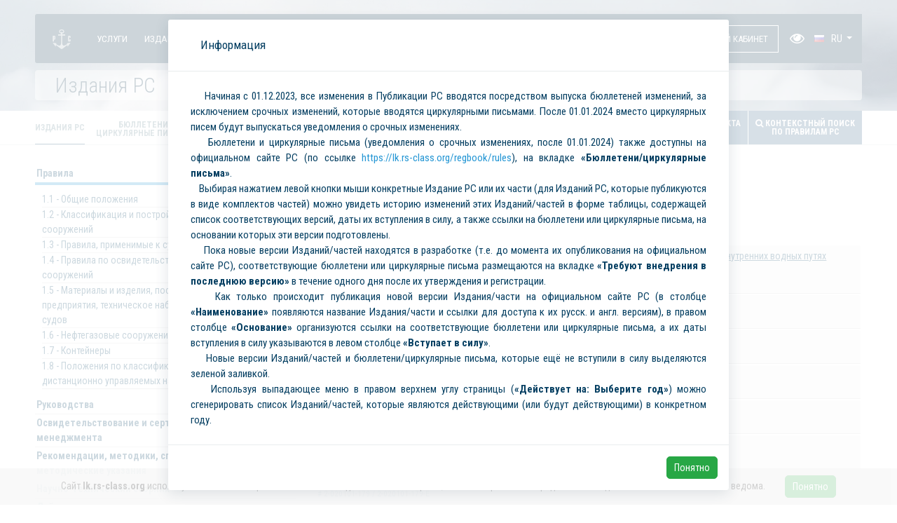

--- FILE ---
content_type: text/css;charset=UTF-8
request_url: https://lk.rs-class.org/resources/siteNew/template_styles.css
body_size: 123732
content:
@font-face {
    font-family: 'pf_din_text_comp_proregular';
    src: url('fonts/pfdintextcomppro-regular-webfont.woff2') format('woff2'),
         url('fonts/pfdintextcomppro-regular-webfont.woff') format('woff'),
         url('fonts/pfdintextcomppro-regular-webfont.ttf') format('truetype');
    font-weight: normal;
    font-style: normal;
}

body {
	font-family: 'Fira Sans Condensed', sans-serif;
	color: #053F62;
	font-size: .9375rem;
	-webkit-font-smoothing: antialiased;
	text-rendering: optimizeLegibility;
}
@media (max-width: 1199.98px) {
	body {
		font-size: .875rem;
	}
}
body.home-page,
body.lang-home-page {
	background: #F9F9F9;
}
body.menu-open {
	overflow: hidden;
}
a, .btn, button {
/*
	-webkit-transition: all 0.1s ease-out;
	   -moz-transition: all 0.1s ease-out;
	    -ms-transition: all 0.1s ease-out;
		 -o-transition: all 0.1s ease-out;
		    transition: all 0.1s ease-out;
*/
}
a:hover, .btn:hover, button:hover {
	-webkit-transition: all 0.2s ease-in;
	   -moz-transition: all 0.2s ease-in;
	    -ms-transition: all 0.2s ease-in;
		 -o-transition: all 0.2s ease-in;
		    transition: all 0.2s ease-in;
}
a:focus, .btn:focus, button:focus {
	outline: none !important;
	box-shadow: none;
}
a {
	color: #2496D4;
	text-decoration: none;
}
a:hover {
	color: #053F62;
	text-decoration: none;
}
.lead {
	font-size: 1rem;
	font-weight: 400;
}
.comment {
	font-size: .75rem;
	color: #93A2A8;
}
.col-main ul:not(.pagination):not(.nav) {
	list-style: none;
	padding: 0;
	counter-reset: li;
}
.col-main ul:not(.pagination):not(.nav) li {
	padding-left: 26px;
	position: relative;
}
.col-main ul:not(.pagination):not(.nav) li:before {
	content: '';
	display: block;
	position: absolute;
	left: 2px;
	top: 10px;
	width: 14px;
	height: 1px;
	background: #053F62;
}
.col-main ul:not(.pagination):not(.nav) li + li {
	margin-top: 12px;
}
.col-main ol {
	counter-reset: li;
	padding: 0;
	list-style: none;
}
.col-main ol > li {
	position: relative;
	padding-left: 26px;
}
.col-main ol > li:before {
	content: counter(li)".";
	counter-increment: li;
	position: absolute;
	top: 0px;
	left: 0px;
	text-align: left;
}
.col-main ol li + li {
	margin-top: 12px;
}
.nav-list {
	padding: 0;
	list-style: none;
}
@media (min-width: 1200px) {
	.lead {
		font-size: 1.0625rem;
	}
	.col-main ul:not(.pagination):not(.nav) li {
		padding-left: 32px;
	}
	.col-main ul:not(.pagination):not(.nav) li:before {
		width: 18px;
	}
	.col-main ul:not(.pagination):not(.nav) li + li {
		margin-top: 18px;
	}
}

/* PRELOADER */
.preloader {
	-webkit-pointer-events: none;
	        pointer-events: none;
	-webkit-user-select: none;
	   -moz-user-select: none;
	        user-select: none;
	z-index: 2000;
	position: fixed;
	margin: auto;
	top: 0; left: 0; right: 0; bottom: 0;
	border: 0px;
	overflow: hidden;
	background: transparent;
}
.preloader-promo,
.preloader-progress {
	-webkit-transition: transform 1s ease-in;
	   -moz-transition: transform 1s ease-in;
	    -ms-transition: transform 1s ease-in;
		 -o-transition: transform 1s ease-in;
		    transition: transform 1s ease-in;
	-webkit-transition-delay: 1s;
	-webkit-transition-delay: 1s;
	   -moz-transition-delay: 1s;
	    -ms-transition-delay: 1s;
		 -o-transition-delay: 1s;
		    transition-delay: 1s;
}
.preloader-promo {
	height: 400px;
	min-height: 400px;
	padding-top: 50px;
	padding-bottom: 90px;
	color: #FFF !important;
	position: absolute;
	top: 0; left: 0; right: 0;
	z-index: 10;
}
.preloader-promo .container {
	position: relative;
	z-index: 3;
}
.preloader-promo svg {
	display: block;
	position: absolute;
	width: 100%;
	height: auto;
	bottom: 0; left: 0; right: 0;
}
.preloader-promo svg path {
	fill: #053F62;
}
.preloader-done .preloader-promo {
	-webkit-transform: translateY(-100%);
	   -moz-transform: translateY(-100%);
	    -ms-transform: translateY(-100%);
		 -o-transform: translateY(-100%);
		    transform: translateY(-100%);
}
@media (min-width: 768px) and (max-width: 1199.98px) {
	.preloader-promo {
		height: 284px;
		min-height: 284px;
		padding-top: 26px;
		padding-bottom: 68px;
	}
}
@media (max-width: 767.98px) {
	.preloader-promo {
		height: 400px;
		min-height: 400px;
		padding-top: 70px;
	}
	.preloader-done .preloader-promo {
		margin-top: 0;
	}
}
.preloader-promo-title {
	font-size: 2rem;
	line-height: 1;
	font-family: 'pf_din_text_comp_proregular';
	text-transform: uppercase;
	margin-bottom: 25px;
	-webkit-transition: opacity .5s ease-in;
	   -moz-transition: opacity .5s ease-in;
	    -ms-transition: opacity .5s ease-in;
		 -o-transition: opacity .5s ease-in;
		    transition: opacity .5s ease-in;
}
.preloader-done .preloader-promo-title {
	opacity: 0;
}
.preloader-progress {
	display: block;
	position: absolute;
	overflow: hidden;
	z-index: 5;
	top: 400px; right: 0; bottom: 0; left: 0;
	background: #C35A43;
}
.preloader-done .preloader-progress {
	background: transparent;
	-webkit-transform: translateY(100%);
	   -moz-transform: translateY(100%);
	    -ms-transform: translateY(100%);
		 -o-transform: translateY(100%);
		    transform: translateY(100%);
}
@media (min-width: 768px) and (max-width: 1199.98px) {
	.preloader-progress {
		top: 284px;
	}
}
@media (max-width: 767.98px) {
	.preloader-progress {
		top: 352px;
	}
}
.preloader-progress-bar {
	background: #BBCBD5;
	display: block;
	position: absolute;
	top: 100%;
	right: 0;
	height: 120%;
	width: 100%;
	-webkit-transition: transform .5s ease-in;
	   -moz-transition: transform .5s ease-in;
	    -ms-transition: transform .5s ease-in;
		 -o-transition: transform .5s ease-in;
		    transition: transform .5s ease-in;
}
.preloader-progress-bar:after {
	content: '';
	display: block;
	position: absolute;
	width: 100%;
	height: 100%;
	top: 100%;
	left: 0;
	background: #BBCBD5;
}
.preloader-progress-bar:before {
	content: '';
	width: 100%;
	height: 60px;
	position: absolute;
	left: 0;
	bottom: calc(100% - 25px);
	background: url(images/waves.svg) center bottom repeat-x;
	-webkit-transition: background .5s ease-in;
	   -moz-transition: background .5s ease-in;
	    -ms-transition: background .5s ease-in;
		 -o-transition: background .5s ease-in;
		    transition: background .5s ease-in;
	-webkit-animation-iteration-count: infinite;
	        animation-iteration-count: infinite;
	-webkit-animation-timing-function: linear;
	        animation-timing-function: linear;
	-webkit-animation-name: wave;
	        animation-name: wave;
	-webkit-animation-duration: 2800ms;
	        animation-duration: 2800ms;
	-webkit-animation-delay: -2400ms;
	        animation-delay: -2400ms;
}
.preloader-done .preloader-progress-bar {
	opacity: 0;
}
.preloader-done .preloader-progress-bar:before {
	background: #BBCBD5;
}
.preloader-progress svg {
	display: block;
	position: absolute;
	width: 100%;
	height: auto;
	top: 0; left: 0; right: 0;
	opacity: 0;
}
.preloader-done .preloader-progress svg {
	opacity: 1;
}
.preloader-progress svg path {
	fill: #BBCBD5;
}
@-webkit-keyframes wave {
	0% {
		background-position: center bottom;
	}
	100% {
		background-position: center -1200px bottom;
	}
}
@keyframes wave {
	0% {
		background-position: 0 bottom;
	}
	50% {
		background-position: -600px bottom;
	}
	100% {
		background-position: -1200px bottom;
	}
}
.preloader-status {
	font-size: 10rem;
	height: 10rem;
	overflow: hidden;
	line-height: 1;
	margin-bottom: -5rem;
	display: block;
	position: absolute;
	bottom: 0; right: 50px;
	text-align: right;
	z-index: 10;
	color: #FFF;
	font-family: 'pf_din_text_comp_proregular';
	-webkit-transition: opacity .5s ease-in;
	   -moz-transition: opacity .5s ease-in;
	    -ms-transition: opacity .5s ease-in;
		 -o-transition: opacity .5s ease-in;
		    transition: opacity .5s ease-in;
}
.preloader-status.slide div {
	-webkit-transform: translateY(-100%);
	   -moz-transform: translateY(-100%);
	    -ms-transform: translateY(-100%);
		 -o-transform: translateY(-100%);
		    transform: translateY(-100%);
	-webkit-transition: transform .1s ease-in;
	   -moz-transition: transform .1s ease-in;
	    -ms-transition: transform .1s ease-in;
		 -o-transition: transform .1s ease-in;
		    transition: transform .1s ease-in;
}
.preloader-done .preloader-status {
	opacity: 0;
}
.preloader-status-line {
	content: '';
	display: block;
	position: absolute;
	right: 200px;
	width: 100px;
	height: 6px;
	z-index: 5;
	top: 100%;
	margin-top: -3px;
	background: #FFF;
	-webkit-transition: all .5s ease-in;
	   -moz-transition: all .5s ease-in;
	    -ms-transition: all .5s ease-in;
		 -o-transition: all .5s ease-in;
		    transition: all .5s ease-in;
}
.preloader-done .preloader-status-line {
	width: 320px;
	right: 50%;
	margin-right: -160px;
}
@media (min-width: 768px) {
	.preloader-done .preloader-status-line {
		width: 720px;
		margin-right: -360px;
	}
}
@media (min-width: 1200px) {
	.preloader-done .preloader-status-line {
		width: 1180px;
		margin-right: -590px;
	}
}

/* TABLES */
.table-responsive {
	margin-bottom: 32px;
}
.container-main table {
	border: none;
}
.container-main table td,
.container-main table th {
	border: none;
	padding: 12px 0;
}
.container-main table th {
	vertical-align: bottom;
}
.container-main table td {
	vertical-align: top;
}
.container-main table td + td,
.container-main table th + th {
	padding-left: 10px;
}
.container-main table tr + tr td,
.container-main table tr + tr th {
	border-top: #DAE0E3 solid 1px;
}
.container-main table td :last-child,
.container-main table th :last-child {
	margin-bottom: 0;
}
.container-main table thead th {
	color: #93A2A8;
	font-size: .6875rem;
	text-transform: uppercase;
}

/* CONTAINER */
.container {
	padding-left: 24px;
	padding-right: 24px;
}
.home-page .container-main {
	position: relative;
	z-index: 2;
}
.row {
	margin-left: -12px;
	margin-right: -12px;
}
.row.no-gutters {
	margin-left: 0;
	margin-right: 0;
}
.col, .col-1, .col-10, .col-11, .col-12, .col-2, .col-3, .col-4, .col-5, .col-6, .col-7, .col-8, .col-9, .col-auto, .col-lg, .col-lg-1, .col-lg-10, .col-lg-11, .col-lg-12, .col-lg-2, .col-lg-3, .col-lg-4, .col-lg-5, .col-lg-6, .col-lg-7, .col-lg-8, .col-lg-9, .col-lg-auto, .col-md, .col-md-1, .col-md-10, .col-md-11, .col-md-12, .col-md-2, .col-md-3, .col-md-4, .col-md-5, .col-md-6, .col-md-7, .col-md-8, .col-md-9, .col-md-auto, .col-sm, .col-sm-1, .col-sm-10, .col-sm-11, .col-sm-12, .col-sm-2, .col-sm-3, .col-sm-4, .col-sm-5, .col-sm-6, .col-sm-7, .col-sm-8, .col-sm-9, .col-sm-auto, .col-xl, .col-xl-1, .col-xl-10, .col-xl-11, .col-xl-12, .col-xl-2, .col-xl-3, .col-xl-4, .col-xl-5, .col-xl-6, .col-xl-7, .col-xl-8, .col-xl-9, .col-xl-auto {
	padding-left: 12px;
	padding-right: 12px;
}
@media (min-width: 768px) {
	.container {
		max-width: 768px;
	}
	.container-main {
		padding-top: 52px;
	}
	.col-main.col-main-with-sidebar {
		padding-left: 28px;
		padding-right: 28px;
	}
}
@media (min-width: 1200px) {
	.container-main {
		padding-top: 82px;
	}
	.row {
		margin-left: -20px;
		margin-right: -20px;
	}
	.row-main {
		margin-left: 0;
		margin-right: 0;
	}
	.col, .col-1, .col-10, .col-11, .col-12, .col-2, .col-3, .col-4, .col-5, .col-6, .col-7, .col-8, .col-9, .col-auto, .col-lg, .col-lg-1, .col-lg-10, .col-lg-11, .col-lg-12, .col-lg-2, .col-lg-3, .col-lg-4, .col-lg-5, .col-lg-6, .col-lg-7, .col-lg-8, .col-lg-9, .col-lg-auto, .col-md, .col-md-1, .col-md-10, .col-md-11, .col-md-12, .col-md-2, .col-md-3, .col-md-4, .col-md-5, .col-md-6, .col-md-7, .col-md-8, .col-md-9, .col-md-auto, .col-sm, .col-sm-1, .col-sm-10, .col-sm-11, .col-sm-12, .col-sm-2, .col-sm-3, .col-sm-4, .col-sm-5, .col-sm-6, .col-sm-7, .col-sm-8, .col-sm-9, .col-sm-auto, .col-xl, .col-xl-1, .col-xl-10, .col-xl-11, .col-xl-12, .col-xl-2, .col-xl-3, .col-xl-4, .col-xl-5, .col-xl-6, .col-xl-7, .col-xl-8, .col-xl-9, .col-xl-auto {
		padding-left: 20px;
		padding-right: 20px;
	}
	.col-main.col-main-with-sidebar {
		padding-right: 80px;
	}
}
@media (min-width: 1200px) and (max-width: 1219.98px) {
	.container {
		max-width: 1200px;
		padding-left: 10px;
		padding-right: 10px;
	}
}
@media (min-width: 1220px) {
	.container {
		max-width: 1220px;
		padding-left: 20px;
		padding-right: 20px;
	}
}

@media (min-width: 1200px) {
	.col-md-1-5, .col-xl-1-5, .col-1-5 {
		width: 12.49995% !important;
	}
}

@media (max-width: 767px) {
	.col-md-1-5, .col-xl-1-5, .col-1-5 {
		width: 33% !important;
	}
}

@media (max-width: 1199px) {
	.col-md-1-5, .col-xl-1-5, .col-1-5 {
		width: 50% !important;
	}
}

/* HEADERS */
h1, .h1
h2, .h2
h3, .h3 {
	font-weight: 500;
	line-height: 1.1;
	color: #053F62;
}
h1, .h1 {
	font-size: 1.875rem;
	margin-bottom: 30px;
}
h2, .h2 {
	font-size: 1.25rem;
	margin-top: 36px;
	margin-bottom: 16px;
}
h3, .h3 {
	font-size: 1rem;
	margin-top: 28px;
	margin-bottom: 10px;
}
h4, .h4 {
	font-size: .875rem;
	font-weight: 400;
	margin-bottom: 10px;
}
@media (min-width: 768px) {
	h1, .h1 {
		font-size: 2.125rem;
	}
	h2, .h2 {
		font-size: 1.375rem;
		margin-top: 48px;
		margin-bottom: 16px;
	}
	h3, .h3 {
		font-size: 1.375rem;
		margin-top: 34px;
		margin-bottom: 16px;
	}
}
@media (min-width: 1200px) {
	h1, .h1 {
		font-size: 2.75rem;
		margin-bottom: 48px;
	}
	h2, .h2 {
		font-size: 1.75rem;
		margin-top: 64px;
		margin-bottom: 22px;
	}
	h3, .h3 {
		font-size: 1.25rem;
		margin-top: 46px;
		margin-bottom: 16px;
	}
	h4, .h4 {
		font-size: 1.0625rem;
	}
}

/* BUTTONS */
.btn {
	border-radius: 5px;
	font-size: 0.875rem;
	line-height: 20px;
	padding: 13px 28px;
	white-space: nowrap;
}
.btn:not(:disabled):not(.disabled):not(.btn-link):not([data-toggle=dropdown]):active {
	-webkit-transform: scale(.95);
	   -moz-transform: scale(.95);
	    -ms-transform: scale(.95);
		 -o-transform: scale(.95);
		    transform: scale(.95);
}
.btn .icon {
	display: inline-block;
	width: 15px;
	height: 12px;
	margin: 4px 7px 0 0;
	background-position: center center;
	background-repeat: no-repeat;
	background-size: contain;
}
.btn .icon-mail {
	background-image: url(images/mail.svg);
}
.btn-primary {
	color: #FFF;
	border-color: #1F93D3;
	background: #1F93D3;
}
.btn-primary:hover,
.btn-primary:not(:disabled):not(.disabled):active,
.show > .btn-primary.dropdown-toggle,
.show > .btn-primary.dropdown-toggle:focus {
	color: #FFF;
	border-color: #053F62;
	background: #053F62;
}
.btn-primary:not(:disabled):not(.disabled):active:focus,
.btn-primary:focus {
	box-shadow: none;
}
.btn-light {
	color: #1F93D3;
	border-color: #FFF;
	background: #FFF;
}
.btn-light:hover,
.btn-light:not(:disabled):not(.disabled):active,
.show > .btn-light.dropdown-toggle,
.show > .btn-light.dropdown-toggle:focus {
	color: #1F93D3;
	border-color: #EDF2F9;
	background: #EDF2F9;
}
.btn-light:not(:disabled):not(.disabled):active:focus,
.btn-light:focus {
	box-shadow: none;
}
.btn-outline-light {
	color: #FFF;
	border-color: #FFF;
}
.btn-outline-light:hover,
.btn-outline-light:not(:disabled):not(.disabled):active,
.show > .btn-outline-light.dropdown-toggle,
.show > .btn-outline-light.dropdown-toggle:focus {
	background: rgba(255, 255, 255, .2);
	color: #FFF;
	border-color: #FFF;
}
.btn-outline-light:not(:disabled):not(.disabled):active:focus,
.btn-outline-light:focus {
	box-shadow: none;
}
.btn-outline-secondary {
	color: #1F93D3;
	border-color: #DAE0E3;
}
.btn-outline-secondary:hover,
.btn-outline-secondary:not(:disabled):not(.disabled):active,
.show > .btn-outline-secondary.dropdown-toggle,
.show > .btn-outline-secondary.dropdown-toggle:focus {
	background: rgba(0, 0, 0, .05);
	color: #1F93D3;
	border-color: #DAE0E3;
	box-shadow: none;
}
.btn-outline-secondary:not(:disabled):not(.disabled):active:focus,
.btn-outline-secondary:focus {
	box-shadow: none;
}
.btn.dropdown-toggle {
	text-align: left;
	position: relative;
}
.btn.dropdown-toggle:after {
	position: absolute;
	right: 24px;
	top: 50%;
	margin-top: -2px;
}
.btn.dropdown-toggle.btn-block + .dropdown-menu {
	right: 0px;
	padding: 0;
}
@media (min-width: 768px) {
	.btn.dropdown-toggle.btn-block + .dropdown-menu .col-md + .col-md {
		border-left: #ECEFF0 solid 1px;
	}
}
.btn-link {
	color: #1F93D3;
	text-decoration: none !important;
}
.btn-link:hover {
	color: #053F62;
	text-decoration: none !important;
}

/* FORMS */
form {
	counter-reset: legend;
}
fieldset {
	position: relative;
	margin-bottom: 24px;
}
.form-bg {
	background: #F9F9F9;
	border-radius: 3px;
	padding: 24px;
	margin-left: -8px;
	margin-right: -8px;
}
.grey_block {
	display: block;
	position: relative;
	background: #F9F9F9;
	border-radius: 3px;
	padding: 16px 24px;
	margin-left: -8px;
	margin-right: -8px;
}
.grey_block + .grey_block {
	margin-top: 16px;
}
.grey_block:before {
	content: '';
	display: block;
	position: absolute;
	width: 27px;
	height: 24px;
	right: 22px;
	top: 24px;
	background-position: center center;
	background-repeat: no-repeat;
	background-size: contain;
}
.grey_block.icon-education:before {
	background-image: url(images/education.svg);
}
.grey_block.icon-cources:before {
	background-image: url(images/cources.svg);
}
.grey_block.icon-work:before {
	background-image: url(images/work.svg);
}
.grey_block.icon-notes:before {
	background-image: url(images/notes.svg);
}
.grey_block legend {
	padding-right: 32px;
}
.grey_block input,
.grey_block textarea,
.grey_block select,
.grey_block .select2-container--default:not(.select2-container--open) .select2-selection--single {
	border-color: transparent;
}
.form-row {
	margin-left: -12px;
	margin-right: -12px;
}
.form-row > .col,
.form-row > [class*=col-] {
	padding-left: 12px;
	padding-right: 12px;
}
legend {
	font-size: 1.25rem;
	font-weight: 500;
	margin-bottom: 12px;
}
legend.fieldset-title:before {
	counter-increment: legend;
	content: counter(legend) ". ";
}
.form-input-set {
	display: block;
	position: relative;
	margin: 0 -24px;
	padding: 0 24px;
}
.form-input-set + .form-input-set {
	border-top: #E4E8E9 solid 1px;
	padding-top: 12px;
}
.form-input-set-title {
	font-size: 1rem;
}
.form-input-set-add {
	position: relative;
	border-top: #E4E8E9 solid 1px;
	margin: 0 -24px -16px -24px;
	padding: 16px;
	padding-left: 54px;
	cursor: pointer;
}
.form-input-set-add:before {
	content: '';
	display: block;
	position: absolute;
	width: 20px;
	height: 20px;
	border-radius: 50%;
	background: #4B646E url(images/plus.svg) center center no-repeat;
	background-size: 8px 8px;
	left: 24px;
	top: 50%;
	margin-top: -10px;
}
.form-group {
	margin-bottom: 16px;
	position: relative;
}
label {
	font-size: .9375rem;
}
.form-control,
.custom-select,
.select2-container--default .select2-selection--single {
	font-size: 1rem;
	border: #DAE0E3 solid 1px;
	border-radius: 4px;
	height: 40px;
	padding: 7px 16px;
	color: #053F62;
	width: 100%;
}
.select2-container {
	display: block;
	max-width: 100%;
}
.select2-dropdown {
	border-color: #DAE0E3;
}
.select2-search--dropdown {
	padding: 0;
}
.select2-container--default .select2-search--dropdown .select2-search__field {
	border: none;
	border-bottom: #DAE0E3 solid 1px;
	padding: 8px;
}
.select2-container--default .select2-search--dropdown .select2-search__field:focus {
	outline: none !important;
}
.select2-container--default .select2-selection--single:focus {
	outline: none;
}
.select2-container .select2-selection--single .select2-selection__rendered {
	padding: 0;
}
.select2-container--default .select2-selection--single .select2-selection__arrow {
	display: none;
}
.select2-container--default .select2-results__option--highlighted[aria-selected] {
	background: #1F93D3;
	color: #FFF;
}
.select2-container--default .select2-results__option[aria-selected=true] {
	background: #053F62;
	color: #FFF;
}
.form-control[type=date],
.form-control[data-type=date] {
	padding-right: 40px;
	background-image: url(images/calendar.svg);
	background-position: right 12px center;
	background-repeat: no-repeat;
	background-size: 16px 17px;
}
.form-control:focus,
.custom-select:focus,
.select2-container--default.select2-container--open .select2-selection--single {
	box-shadow: none;
	border-color: #1F93D3;
	color: #053F62;
}
.select2-container--default.select2-container--open .select2-dropdown {
	border-color: #1F93D3;
}
.form-control::-webkit-input-placeholder {
	color: #93A2A8;
}
.form-control:-moz-placeholder {
	color: #93A2A8;
}
.form-control::-moz-placeholder {
	color: #93A2A8;
}
.form-control:-ms-input-placeholder {
	color: #93A2A8;
}
.form-bg .form-control,
.form-bg .custom-select,
.form-bg .select2-container--default .select2-selection--single {
	border-color: #FFF;
}
.invalid-feedback {
	display: block;
}
.form-check {
	position: relative;
	padding-left: 0;
	-webkit-touch-callout: none;
      -webkit-user-select: none;
       -khtml-user-select: none;
         -moz-user-select: none;
          -ms-user-select: none;
              user-select: none;
}
.form-check + .form-check:not(.form-check-inline) {
	margin-top: 16px;
}
.form-check input {
	position: absolute !important;
	left: -9999px !important;
}
.form-check label {
	padding-left: 28px;
	cursor: pointer;
	color: #4B646E;
	font-size: .875rem;
}
.btn-block.dropdown-toggle + .dropdown-menu .form-check + .form-check {
	margin-top: 0;
}
.btn-block.dropdown-toggle + .dropdown-menu .form-check label {
	padding: 12px 60px 12px 24px;
	display: block;
}
.btn-block.dropdown-toggle + .dropdown-menu .form-check label:hover {
	background: #EDF2F9;
}
.search-sidebar-block .form-check label,
#mobile-search-filter .form-check label {
	padding-left: 42px;
}
.form-check input[type=checkbox] + label:before {
	content: '';
	display: block;
	position: absolute;
	left: 0;
	top: 2px;
	width: 16px;
	height: 16px;
	background: #FFF;
	border: #B1BCC1 solid 1px;
	border-radius: 2px;
	-webkit-transition: all 0.2s ease-in-out;
	   -moz-transition: all 0.2s ease-in-out;
	    -ms-transition: all 0.2s ease-in-out;
		 -o-transition: all 0.2s ease-in-out;
		    transition: all 0.2s ease-in-out;
}
.form-check input[type=checkbox]:checked + label:before {
	background: #1F93D3 url(images/check.svg) center center no-repeat;
	background-size: 11px 9px;
	border-color: #1F93D3;
}
.btn-block.dropdown-toggle + .dropdown-menu .form-check input[type=checkbox] + label:before {
	left: auto;
	right: 24px;
	top: 50%;
	margin-top: -8px;
	border-radius: 50%;
}
.btn-block.dropdown-toggle + .dropdown-menu .form-check input[type=checkbox]:checked + label:before {
	background-color: #053F62;
	border-color: #053F62;
}
.form-check input[type=radio] + label:before {
	content: '';
	display: block;
	position: absolute;
	left: 0;
	top: 2px;
	width: 20px;
	height: 20px;
	background: #FFF;
	border: #B1BCC1 solid 1px;
	border-radius: 50%;
	-webkit-transition: all 0.2s ease-in-out;
	   -moz-transition: all 0.2s ease-in-out;
	    -ms-transition: all 0.2s ease-in-out;
		 -o-transition: all 0.2s ease-in-out;
		    transition: all 0.2s ease-in-out;
}
.form-check input[type=radio] + label:after {
	content: '';
	display: block;
	position: absolute;
	width: 6px;
	height: 6px;
	border-radius: 50%;
	top: 9px;
	left: 7px;
	background: #FFF;
	opacity: 0;
	-webkit-transition: all 0.2s ease-in-out;
	   -moz-transition: all 0.2s ease-in-out;
	    -ms-transition: all 0.2s ease-in-out;
		 -o-transition: all 0.2s ease-in-out;
		    transition: all 0.2s ease-in-out;
}
.form-check input[type=radio]:checked + label:before {
	background: #1F93D3;
	border-color: #1F93D3;
}
.form-check input[type=radio]:checked + label:after {
	opacity: 1;
}
.form-switch {
	display: block;
	position: relative;
	padding-left: 0;
	-webkit-touch-callout: none;
      -webkit-user-select: none;
       -khtml-user-select: none;
         -moz-user-select: none;
          -ms-user-select: none;
              user-select: none;
}
.form-switch input {
	position: absolute;
	left: -9999px;
}
.form-switch label {
	padding-left: 42px;
	cursor: pointer;
	color: #4B646E;
	font-size: .875rem;
}
.form-switch label:before {
	content: '';
	display: block;
	position: absolute;
	left: 0;
	width: 30px;
	height: 20px;
	background: #FFF;
	border: #7D9099 solid 1px;
	border-radius: 10px;
	-webkit-transition: all 0.2s ease-in-out;
	   -moz-transition: all 0.2s ease-in-out;
	    -ms-transition: all 0.2s ease-in-out;
		 -o-transition: all 0.2s ease-in-out;
		    transition: all 0.2s ease-in-out;
}
.form-switch label:after {
	content: '';
	display: block;
	position: absolute;
	left: 3px;
	top: 3px;
	width: 14px;
	height: 14px;
	background: #7D9099;
	border-radius: 50%;
	-webkit-transition: all 0.2s ease-in-out;
	   -moz-transition: all 0.2s ease-in-out;
	    -ms-transition: all 0.2s ease-in-out;
		 -o-transition: all 0.2s ease-in-out;
		    transition: all 0.2s ease-in-out;
}
.form-switch input:checked + label:before {
	background: #1F93D3;
	border-color: #1F93D3;
}
.form-switch input:checked + label:after {
	background: #FFF;
	left: 13px;
}
.form-separator {
	display: block;
	position: relative;
	margin: 16px 0;
	width: 100%;
	height: 1px;
	background: #E6E6E6;
}
.file-drop-area {
	position: relative;
	display: block;
	width: 100%;
	-webkit-transition: all 0.2s ease-in-out;
	   -moz-transition: all 0.2s ease-in-out;
	    -ms-transition: all 0.2s ease-in-out;
		 -o-transition: all 0.2s ease-in-out;
		    transition: all 0.2s ease-in-out;
}
.file-drop-area input {
	position: absolute;
	left: 0;
	top: 0;
	height: 100%;
	width: 100%;
	cursor: pointer;
	opacity: 0;
}
.file-drop-area .text-right {
	float: right;
}
.file-input:focus {
	outline: none;
}
.file-msg {
	color: #93A2A8;
}
.text-muted {
	color: #4B646E;
	margin-top: 12px;
}
.check-fieldset {
	position: absolute;
	right: 0; top: -30px;
}
.form-tags:after {
	content: '';
	display: table;
	clear: both;
}
.form-tag {
	display: block;
	position: relative;
	float: left;
	border-radius: 4px;
	background: #053F62;
	color: #FFF;
	font-size: .875rem;
	line-height: 1.125rem;
	margin: 10px 10px 0 0;
	padding: 11px 42px 11px 18px;
}
.form-tag .delete {
	content: '';
	display: block;
	position: absolute;
	background: url(images/close-w.svg) center center no-repeat;
	background-size: contain;
	opacity: .4;
	right: 16px;
	top: 50%;
	width: 10px;
	height: 10px;
	margin-top: -5px;
	cursor: pointer;
}
@media (min-width: 768px) {
	.form-bg {
		margin-left: 0;
		margin-right: 0;
		padding: 24px 32px;
	}
	.grey_block {
		margin: 0;
		padding: 24px 32px;
	}
	.grey_block + .grey_block {
		margin-top: 42px;
	}
	.grey_block:before {
		width: 34px;
		height: 30px;
		right: 32px;
		top: 34px;
	}
	.grey_block legend {
		padding-right: 36px;
	}
	fieldset {
		margin-bottom: 30px;
	}
	legend {
		font-size: 1.375rem;
		margin-bottom: 32px;
	}
	.form-group {
		margin-bottom: 24px;
	}
	.form-input-set {
		margin: 0 -32px;
		padding: 0 32px;
	}
	.form-input-set + .form-input-set {
		padding-top: 18px;
	}
	.form-input-set-add {
		margin: 0 -32px -24px -32px;
		padding-left: 60px;
	}
	.form-input-set-add:before {
		left: 32px;
	}
	.form-check-switch {
		display: -ms-flexbox!important;
		display: flex!important;
	}
	.form-check-switch .form-check {
		margin-top: 0 !important;
		margin-right: -1px;
		-ms-flex: 1 1 auto!important;
		    flex: 1 1 auto!important;
	}
	.form-check-switch .form-check label {
		display: block;
		position: relative;
		padding: 12px;
		text-align: center;
		border: #053F62 solid 1px;
		-webkit-transition: all 0.2s ease-in-out;
		   -moz-transition: all 0.2s ease-in-out;
		    -ms-transition: all 0.2s ease-in-out;
			 -o-transition: all 0.2s ease-in-out;
			    transition: all 0.2s ease-in-out;
	}
	.form-check-switch .form-check:first-child label {
		border-top-left-radius: 4px;
		border-bottom-left-radius: 4px;
	}
	.form-check-switch .form-check:last-child label {
		border-top-right-radius: 4px;
		border-bottom-right-radius: 4px;
	}
	.form-check-switch .form-check input:checked + label {
		background: #053F62;
		color: #FFF;
	}
	.form-check-switch .form-check label:before,
	.form-check-switch .form-check label:after {
		content: none !important;
	}
	.file-drop-area {
		text-align: center;
		width: 100%;
		padding: 25px;
		border: #6B8B98 dashed 1px;
		border-radius: 4px;
	}
	.file-drop-area.is-active {
		border: #1F93D3 solid 1px;
	}
	.file-msg {
		color: #053F62;
	}
	.check-fieldset {
		top: -33px;
	}
}
@media (min-width: 1200px) {
	.form-bg {
		padding: 36px 46px;
	}
	.grey_block {
		padding: 36px 48px;
	}
	.grey_block + .grey_block {
		margin-top: 48px;
	}
	.grey_block:before {
		width: 43px;
		height: 33px;
		right: 42px;
		top: 42px;
	}
	.grey_block legend {
		padding-right: 48px;
	}
	fieldset {
		margin-bottom: 60px;
	}
	legend {
		font-size: 1.75rem;
		margin-bottom: 46px;
	}
	.form-input-set {
		margin: 0 -48px;
		padding: 0 48px;
	}
	.form-input-set + .form-input-set {
		padding-top: 24px;
	}
	.form-input-set-title {
		font-size: 1.125rem;
	}
	.form-input-set-add {
		margin: 0 -48px -36px -48px;
		padding: 22px;
		padding-left: 84px;
	}
	.form-input-set-add:before {
		left: 48px;
		width: 24px;
		height: 24px;
		margin-top: -12px;
		background-size: 10px 10px;
	}
	.form-control,
	.custom-select,
	.select2-container--default .select2-selection--single {
		padding: 11px 20px;
		height: 48px;
	}
	.form-control[type=date] {
		padding-right: 48px;
		background-position: right 16px center;
	}
	.form-check label,
	.form-switch label {
		font-size: .9375rem;
	}
	.check-fieldset {
		top: -42px;
	}
	.form-tag {
		font-size: .9375rem;
		line-height: 1.125rem;
		margin: 10px 10px 0 0;
		padding: 15px 42px 15px 18px;
	}
}

/* MODALS */
.modal-dialog.modal-fullscreen {
	max-width: 100% !important;
	min-height: 100% !important;
	margin: 0;
}
.modal-content {
	border: none;
	border-radius: 3px;
	-webkit-box-shadow: 0 4px 20px 0 rgba(38,62,83,.14);
	        box-shadow: 0 4px 20px 0 rgba(38,62,83,.14);
}
.modal-fullscreen .modal-content {
	min-height: 100vh;
	border-radius: 0;
}
.modal-header {
	border-bottom: #E8ECED solid 1px;
	padding: 24px 64px 24px 32px;
	font-size: 1.375rem;
	color: #053F62;
	font-weight: 500;
}
.close {
	position: absolute;
	z-index: 5;
	padding: 0 !important;
	margin: 0 !important;
	right: 24px;
	top: 32px;
	width: 18px;
	height: 18px;
	background: url(images/close-g.svg) center center no-repeat;
	background-size: contain;
}
.modal-body {
	padding: 24px 32px;
}
.modal-body-fullscreen {
	padding: 0 !important;
}
.modal-body-fullscreen .video-js {
	width: 100%;
	height: 100vh;
}
.modal-backdrop {
	background: #FFF;
}
.modal-backdrop.show {
	opacity: .8;
}
@media (min-width: 768px) {
	.modal-dialog.modal-containered {
		max-width: 720px
	}
	.modal-header {
		padding-left: 24px;
	}
}
@media (min-width: 1200px) {
	.modal-dialog.modal-containered {
		max-width: 1180px
	}
	.modal-header {
		padding-left: 46px;
	}
}

/* OWL CAROUSEL */
.owl-carousel .owl-title {
	font-size: .75rem;
	color: #4B646E;
	margin-top: 26px;
	padding-right: 20px;
}
.owl-carousel .owl-page {
	display: block;
	float: left;
	margin-right: 0;
	line-height: 36px;
	font-size: .875rem;
	color: #92a2a8;
}
.owl-carousel .owl-page span {
	color: #92a2a8;
}
.owl-carousel .owl-nav {
	position: relative;
	right: 0;
	bottom: 0;
	float: right;
	margin-top: 18px;
}
.owl-carousel .owl-nav button.owl-prev,
.owl-carousel .owl-nav button.owl-next {
	display: none;
	position: relative;
	float: left;
	width: 36px;
	height: 36px;
	background-position: center center;
	background-repeat: no-repeat;
	background-size: 14px 11px;
	font-size: 0;
	text-indent: -9999px;
	border-radius: 50%;
}
.owl-carousel .owl-nav button.disabled {
	opacity: .15;
	cursor: auto;
}
.owl-carousel .owl-nav button.owl-prev {
	background-image: url(images/prev.svg);
	margin-right: 3px;
}
.owl-carousel .owl-nav button.owl-next {
	background-image: url(images/next.svg);
}
.owl-carousel .owl-nav button:hover {
	background-color: #EDF2F9;
}
@media (min-width: 768px) {
	.owl-carousel .owl-page {
		margin-right: 24px;
	}
	.owl-carousel .owl-nav button.owl-prev,
	.owl-carousel .owl-nav button.owl-next {
		display: block;
	}
}

/* FANCYBOX */
.fancybox-img {
	display: block;
	position: relative;
}
@media (min-width: 768px) {
	.fancybox-img:before {
		content: '';
		display: block;
		position: absolute;
		z-index: 2;
		width: 90px;
		height: 90px;
		background: rgba(255,255,255,.6) url(images/zoom.svg) center center no-repeat;
		background-size: 21px 21px;
		top: 50%;
		left: 50%;
		margin: -45px;
		border-radius: 50%;
		opacity: 0;
		-webkit-transform: scale(0.5);
		   -moz-transform: scale(0.5);
		    -ms-transform: scale(0.5);
			 -o-transform: scale(0.5);
			    transform: scale(0.5);
		-webkit-transition: all 0.1s ease-out;
		   -moz-transition: all 0.1s ease-out;
		    -ms-transition: all 0.1s ease-out;
			 -o-transition: all 0.1s ease-out;
			    transition: all 0.1s ease-out;
	}
	.fancybox-img:hover:before {
		opacity: 1;
		-webkit-transform: scale(1);
		   -moz-transform: scale(1);
		    -ms-transform: scale(1);
			 -o-transform: scale(1);
			    transform: scale(1);
		-webkit-transition: all 0.2s ease-in;
		   -moz-transition: all 0.2s ease-in;
		    -ms-transition: all 0.2s ease-in;
			 -o-transition: all 0.2s ease-in;
			    transition: all 0.2s ease-in;
	}
}
@media (min-width: 1200px) {
	.fancybox-img:before {
		width: 112px;
		height: 112px;
		margin: -56px;
		background-size: 26px 26px;
	}
}

/* PROMO */
.promo {
	display: block;
	position: relative;
	width: 100%;
	height: 78px;
	color: #FFF;
	background: url(images/footer-bg.jpg) center center no-repeat;
	background-size: cover;
	-webkit-transition: all 0.3s ease;
	   -moz-transition: all 0.3s ease;
	    -ms-transition: all 0.3s ease;
		 -o-transition: all 0.3s ease;
		    transition: all 0.3s ease;
}
.lang-page .promo {
	height: auto;
	min-height: inherit;
	padding: 20px 0 50px 0;
}
.home-page .promo {
	height: 400px;
	padding-top: 50px;
	padding-bottom: 90px;
	background: url(images/promo-bg.jpg) center center no-repeat;
	background-size: cover;
}
.home-page.short-promo .promo {
	height: 78px;
	padding-top: 0;
	padding-bottom: 0;
}
.home-page .promo-bg {
	display: block;
	position: absolute;
	top: 0; right: 0; bottom: 0; left: 0;
	background: url(images/footer-bg.jpg) center center no-repeat;
	background-size: cover;
	opacity: 0;
	visibility: hidden;
	-webkit-transition: all 0.3s ease;
	   -moz-transition: all 0.3s ease;
	    -ms-transition: all 0.3s ease;
		 -o-transition: all 0.3s ease;
		    transition: all 0.3s ease;
}
.home-page.show-bg .promo-bg {
	opacity: 1;
	visibility: visible;
}
.promo > .container {
	position: relative;
	height: 100%;
	-webkit-transition: all 0.3s ease;
	   -moz-transition: all 0.3s ease;
	    -ms-transition: all 0.3s ease;
		 -o-transition: all 0.3s ease;
		    transition: all 0.3s ease;
}
.home-page.short-promo .promo > .container {
	opacity: 0;
	visibility: hidden;
}
.promo-title {
	font-size: 2rem;
	line-height: 1;
	font-family: 'pf_din_text_comp_proregular';
	text-transform: uppercase;
	margin-bottom: 25px;
}
.lang-page .promo-title {
	margin-bottom: 0;
}
.promo-subtitle {
	font-size: 1.125rem;
	line-height: 1;
}
.promo-phone {
	font-family: 'pf_din_text_comp_proregular';
	font-size: 2.0625rem;
	line-height: 1;
	text-transform: uppercase;
	margin-bottom: 10px;
}
.promo-phone a {
	color: #FFF;
}
.promo-phone-comment {
	font-size: 0.8125rem;
	line-height: 1.154;
	opacity: .8;
}
.promo-hotline {
	font-size: 0.8125rem;
	line-height: 1.154;
}
.promo-hotline a {
	display: block;
	position: relative;
	padding-left: 36px;
	background: url(images/hotline.svg) left center no-repeat;
	background-size: 24px 26px;
	color: #FFF;
	text-decoration: none;
}
.promo-play {
	position: absolute;
	min-width: 170px;
	bottom: 0;
	line-height: 1;
	padding: 10px 15px 10px 55px;
	text-align: left;
	right: 20px;
	border-radius: 2px;
}
.promo-play:before {
	content: '';
	display: block;
	position: absolute;
	width: 25px;
	height: 25px;
	background: url(images/play.svg) center center no-repeat;
	background-size: contain;
	left: 14px;
	top: 50%;
	margin-top: -12.5px;
}
.promo-play-time {
	opacity: .75;
	font-size: 0.5rem;
}
.promo-min {
	display: block;
	position: absolute;
	top: 15px;
	right: 15px;
	font-size: .8125rem;
	line-height: 20px;
	padding-left: 20px;
	cursor: pointer;
	overflow: hidden;
	height: 20px;
}
.promo-min:before {
	content: '';
	display: block;
	position: absolute;
	width: 8px;
	height: 11px;
	left: 0;
	top: 50%;
	margin-top: -5.5px;
	background: url(images/arrow-down-w.svg) center center no-repeat;
	background-size: contain;
	-webkit-transition: all 0.2s ease;
	   -moz-transition: all 0.2s ease;
	    -ms-transition: all 0.2s ease;
		 -o-transition: all 0.2s ease;
		    transition: all 0.2s ease;
	-webkit-transform: rotate(180deg);
	   -moz-transform: rotate(180deg);
	    -ms-transform: rotate(180deg);
		 -o-transform: rotate(180deg);
		    transform: rotate(180deg);
}
.short-promo .promo-min:before {
	-webkit-transform: rotate(0deg);
	   -moz-transform: rotate(0deg);
	    -ms-transform: rotate(0deg);
		 -o-transform: rotate(0deg);
		    transform: rotate(0deg);
}
.promo-min div {
	display: block;
	-webkit-transition: all 0.2s ease;
	   -moz-transition: all 0.2s ease;
	    -ms-transition: all 0.2s ease;
		 -o-transition: all 0.2s ease;
		    transition: all 0.2s ease;
}
.short-promo .promo-min div {
	-webkit-transform: translateY(-100%);
	   -moz-transform: translateY(-100%);
	    -ms-transform: translateY(-100%);
		 -o-transform: translateY(-100%);
		    transform: translateY(-100%);
}
@media (min-width: 768px) and (max-width: 1199.98px) {
	.promo {
		height: 56px;
	}
	.home-page .promo {
		height: 284px;
		min-height: 284px;
		padding-top: 26px;
		padding-bottom: 68px;
		background-image: url(images/promo-bg-md.jpg);
	}
	.home-page.short-promo .promo {
		height: 56px;
		min-height: 56px;
	}
	.promo-play {
		right: 24px;
	}
	.promo-min {
		top: 5px;
	}
}
@media (max-width: 767.98px) {
	.promo,
	.lang-page .promo {
		background-image: none;
		height: 48px;
		margin-bottom: 14px;
		padding: 0;
	}
	.home-page .promo,
	.home-page.short-promo .promo {
		height: 352px;
		padding-top: 22px;
		margin-top: 48px;
		margin-bottom: -24px;
		background-image: url(images/promo-bg-xs.jpg);
	}
	.home-page.short-promo .promo > .container {
		opacity: 1;
		visibility: visible;
	}
	.promo-play {
		right: auto;
		position: relative;
		border: none !important;
		padding: 0 0 0 27px !important;
	}
	.promo-play:before {
		width: 20px;
		height: 20px;
		left: 0;
		margin-top: -10px;
	}
	.promo-play:hover,
	.promo-play:active {
		background: none !important;
	}
	.promo-min {
		display: none;
	}
}
@media (min-width: 1600px) {
	.home-page .promo {
		background-image: url(images/promo-bg-xl.jpg);
	}
}

/* NAVBAR */
#navbar {
	position: relative;
	z-index: 990;
	width: 100%;
}
.navbar-fixed:not(.service-detail) #navbar {
	position: fixed;
	top: 20px; left: 0; right: 0;
}
.service-detail #navbar {
	top: 0;
}
.navbar-container {
	position: relative;
}
.navbar {
	position: absolute;
	width: 100%;
	padding: 0;
	border-radius: 3px;
	background: #FFF;
	-webkit-box-shadow: 0 2px 24px 0 rgba(20,35,42,.12);
	        box-shadow: 0 2px 24px 0 rgba(20,35,42,.12);
}
.navbar-brand {
	display: block;
	position: relative;
	padding: 0;
	margin: 0 12px 0 24px;
}
.navbar-brand .logo {
	display: block;
	position: relative;
	    width: 28px;
    height: 28px;
    opacity: .66;
    margin-top: 2px;

/*	width: 40px;
	height: 40px;*/
	font-size: 0;
	text-indent: -9999px;
	background: url(images/ancor_rs_white.svg) center center no-repeat;
	background-size: contain;
}
.navbar-nav .nav-link,
.nav-lang .dropdown-item {
	line-height: 20px;
}
.navbar-main .nav-link {
	font-size: 1.0625rem;
	color: #053F62;
}
.navbar-main .nav-item:hover .nav-link,
.navbar-main .nav-link:hover,
.navbar-main .active .nav-link {
	color: #1F93D3;
}
.navbar-main .icon-search {
	display: block;
	position: relative;
	width: 40px;
	height: 20px;
	background: url(images/icon-search.svg) center center no-repeat;
	background-size: 14px 14px;
}
.navbar-main .sub-nav {
	margin-top: 8px;
	padding-bottom: 20px;
	display: block;
	position: absolute;
	opacity: 0;
	visibility: hidden;
	top: 100%;
	left: 0;
	width: 224px;
	border-radius: 3px;
	background: #F9F9F9;
	-webkit-box-shadow: 0 2px 24px 0 rgba(20,35,42,.12);
	        box-shadow: 0 2px 24px 0 rgba(20,35,42,.12);
	-webkit-transition: all 0.1s ease-out;
	   -moz-transition: all 0.1s ease-out;
	    -ms-transition: all 0.1s ease-out;
		 -o-transition: all 0.1s ease-out;
		    transition: all 0.1s ease-out;
}
.navbar-main .sub-nav:before {
	content: '';
	display: block;
	position: absolute;
	width: 100%;
	height: 8px;
	bottom: 100%;
	left: 0;
	background: transparent;
}
.navbar-main .sub-nav-title {
	position: relative;
	font-size: 1.125rem;
	font-weight: 500;
	color: #053F62;
	line-height: 1;
	padding: 20px 0;
	margin: 0 24px 20px 24px;
}
.navbar-main .sub-nav-title:after {
	content: '';
	display: block;
	position: absolute;
	width: 34px;
	height: 2px;
	background: #1F93D3;
	bottom: 0;
	left: 0;
}
.navbar-main .sub-nav-nav {
	list-style: none;
	padding: 0;
}
.navbar-main .sub-nav-link,
.navbar-main .sub-sub-nav-link {
	padding: 7px 10px 7px 24px;
	display: block;
	font-size: 0.75rem;
	line-height: 1.334;
	color: #4B646E;
}
.navbar-main .sub-nav-link:hover,
.navbar-main .sub-sub-nav-link:hover {
	color: #053F62;
}
.navbar-main .sub-nav .has-sub-nav .sub-nav-link:after {
	content: "";
	display: inline-block;
	margin-left: 4px;
	vertical-align: .15em;
	border-top: 4px solid #4B646E;
	border-right: 4px solid transparent;
	border-bottom: 0;
	border-left: 4px solid transparent;
	-webkit-transition: all 0.1s ease-out;
	   -moz-transition: all 0.1s ease-out;
	    -ms-transition: all 0.1s ease-out;
		 -o-transition: all 0.1s ease-out;
		    transition: all 0.1s ease-out;
}
.navbar-main .sub-nav .has-sub-nav.show .sub-nav-link:after {
	-webkit-transition: all 0.2s ease-in;
	   -moz-transition: all 0.2s ease-in;
	    -ms-transition: all 0.2s ease-in;
		 -o-transition: all 0.2s ease-in;
		    transition: all 0.2s ease-in;
	-webkit-transform: rotate(180deg);
	   -moz-transform: rotate(180deg);
	    -ms-transform: rotate(180deg);
		 -o-transform: rotate(180deg);
		    transform: rotate(180deg);
}
.navbar-main .sub-sub-nav {
/* 	display: none; */
}
.navbar-main .sub-sub-nav-nav {
	list-style: none;
	padding: 0;
}
.navbar-main .sub-sub-nav-link {
	position: relative;
}
.navbar-main .sub-sub-nav-link:before {
	content: '';
	display: block;
	position: absolute;
	width: 3px;
	height: 3px;
	background: #D8D8D8;
	left: 25px;
	top: 13px;
	-webkit-transform: rotate(45deg);
	   -moz-transform: rotate(45deg);
	    -ms-transform: rotate(45deg);
		 -o-transform: rotate(45deg);
		    transform: rotate(45deg);
}
.navbar-main .sub-sub-nav-link {
	padding-left: 40px;
}
.navbar-search {
	display: block;
	position: absolute;
	background: #FFF;
	top: 0; right: 0; bottom: 0; left: 0;
	z-index: 10;
	border-radius: 3px;
	overflow: hidden;
	opacity: 0;
	visibility: hidden;
	-webkit-transition: all 0.1s ease-out;
	   -moz-transition: all 0.1s ease-out;
	    -ms-transition: all 0.1s ease-out;
		 -o-transition: all 0.1s ease-out;
		    transition: all 0.1s ease-out;
}
.search-open .navbar-search {
	opacity: 1;
	visibility: visible;
	-webkit-transition: all 0.2s ease-in;
	   -moz-transition: all 0.2s ease-in;
	    -ms-transition: all 0.2s ease-in;
		 -o-transition: all 0.2s ease-in;
		    transition: all 0.2s ease-in;
}
.navbar-search input {
	border: none;
	background: none;
	border-radius: 0;
	font-size: 1rem;
	color: #7D9099;
	height: 70px;
	line-height: 20px;
	padding: 25px 70px;
}
.navbar-search:before {
	content: '';
	display: block;
	position: absolute;
	width: 18px;
	height: 18px;
	z-index: 2;
	pointer-events: none;
	left: 28px;
	top: 50%;
	margin-top: -9px;
	background: url(images/icon-search-g.svg) center center no-repeat;
	background-size: contain;
}
.navbar-search .close {
	display: block;
	position: absolute;
	width: 70px;
	height: 70px;
	top: 0; right: 0;
	background-size: 16px 16px;
	border-left: #E4ECF0 solid 1px;
	opacity: 1;
}
.navbar-second li + li {
	border-left: #E4ECF0 solid 1px;
}
.navbar-second .nav-link,
.navbar-lang .nav-link {
	color:white;
	/*color: #053F62;*/
}
.navbar-second .nav-link:hover,
.navbar-lang .nav-link:hover {
	color: #1F93D3;
}
.nav-account {
	font-size: 0.75rem;
}
.nav-account .icon {
	padding-left: 18px;
	display: inline-block;
	position: relative;
}
.nav-account .icon:before {
	content: '';
	display: block;
	position: absolute;
	left: 0;
	top: 50%;
	width: 10px;
	height: 12px;
	margin-top: -6px;
	background: url(images/icon-account.svg) center center no-repeat;
	background-size: 12px 14px;
}
.nav-account .icon:after {
	content: '';
	display: block;
	position: absolute;
	left: -9999px;
	width: 0px;
	height: 0px;
	background-image: url(images/icon-account-hover.svg);
}
.nav-account .nav-link:hover .icon:before {
	background-image: url(images/icon-account-hover.svg);
	-webkit-transition: all 0.2s ease-in;
	   -moz-transition: all 0.2s ease-in;
	    -ms-transition: all 0.2s ease-in;
		 -o-transition: all 0.2s ease-in;
		    transition: all 0.2s ease-in;
}
.nav-lang {
	font-size: 0.875rem;
	text-transform: uppercase;
}
.nav-lang.show {
	border-left-color: transparent;
}
.nav-lang .nav-link:hover {
	background: #f8fbff;
}
.nav-lang.show .nav-link {
	background: #053F62;
	color: #FFF;
}
.nav-lang .dropdown-menu {
	display: block;
	opacity: 0;
	visibility: hidden;
	padding: 0;
	border-radius: 0;
	border: none;
	margin: 0;
	width: 100%;
	min-width: 100%;
	background: #053F62;
	border-top: #2F5F7B solid 1px;
	min-width: min-intrinsic;
	-webkit-transition: all 0.1s ease-out;
	   -moz-transition: all 0.1s ease-out;
	    -ms-transition: all 0.1s ease-out;
		 -o-transition: all 0.1s ease-out;
		    transition: all 0.1s ease-out;
}
.nav-lang .dropdown-menu:before,
.nav-lang .dropdown-menu:after {
	content: '';
	display: block;
	position: absolute;
	border-style: solid;
	border-width: 7px;
	left: 50%;
	margin-left: -7px;
}
.nav-lang .dropdown-menu:before {
	border-color: #2F5F7B transparent transparent transparent;
	top: -1px;
}
.nav-lang .dropdown-menu:after {
	border-color: #053F62 transparent transparent transparent;
	top: -2.5px;
}
.nav-lang .dropdown-menu.show {
	opacity: 1;
	visibility: visible;
	-webkit-transition: all 0.2s ease-in;
	   -moz-transition: all 0.2s ease-in;
	    -ms-transition: all 0.2s ease-in;
		 -o-transition: all 0.2s ease-in;
		    transition: all 0.2s ease-in;
}
.nav-lang .dropdown-item {
	color: #FFF;
	border-radius: 0 !important;
	padding-right: 0 !important;
}
.nav-lang .dropdown-item:hover,
.nav-lang .dropdown-item:active {
	background: #1F93D3;
	color: #FFF;
}
.nav-lang .icon {
	display: inline-block;
	position: relative;
	padding-left: 20px;
}
.nav-lang .icon:before {
	content: '';
	display: block;
	position: absolute;
	left: 0;
	top: 50%;
	width: 12px;
	height: 8px;
	margin-top: -4px;
	background-position: center center;
	background-repeat: no-repeat;
	background-size: contain;
	-webkit-box-shadow: 0 1px 2px 0 rgba(0,0,0,.1);
	        box-shadow: 0 1px 2px 0 rgba(0,0,0,.1);
}
.nav-lang .dropdown-toggle:after {
	display: none;
}
.nav-lang .icon.flag-rus:before {
	background-image: url(images/flag-rus.png);
}
.nav-lang .icon.flag-eng:before {
	background-image: url(images/flag-eng.png);
}
.nav-lang .icon.flag-chn:before {
	background-image: url(images/flag-chn.png);
}
.nav-lang .icon.flag-kor:before {
	background-image: url(images/flag-kor.png);
}
.nav-lang .icon.flag-jpn:before {
	background-image: url(images/flag-jpn.png);
}
@media (min-width: 1200px) {
	#navbar {
		top: -30px;
	}
	.service-detail #navbar {
	/*	top: 48px;*/
		top:20px;
	}
	.navbar-expand-md .navbar-main .nav-link {
		padding: 25px 12px;
	}
	.navbar-main .nav-item.has-sub-nav {
		position: relative;
	}
	.navbar-expand-md .navbar-second .nav-link,
	.navbar-expand-md .navbar-lang .nav-link,
	.navbar-lang .dropdown-item {
		padding: 25px 28px;
	}
	.navbar-second li:not(.nav-lang) {
		border-left: none;
	}
	.nav-account {
		font-size: 0.9375rem;
	}
	.nav-account .icon {
		padding-left: 23px;
	}
	.nav-account .icon:before {
		width: 12px;
		height: 14px;
		margin-top: -7px;
	}
	.nav-lang .nav-link {
		border-radius: 0 3px 3px 0;
	}
	.nav-lang.show .nav-link {
		border-bottom-right-radius: 0;
	}
	.nav-lang .icon {
		padding-left: 24px;
	}
	.nav-lang .icon:before {
		width: 14px;
		height: 10px;
		margin-top: -5px;
	}
	.nav-lang .dropdown-toggle:after {
		display: inline-block;
		border-top-width: 4px;
		border-right-width: 4px;
		border-left-width: 4px;
		margin-left: 3px;
	}
}
@media (min-width: 768px) and (max-width: 1199.98px) {
	#navbar {
		top: -30px;
	}
	.service-detail #navbar {
		top: 26px;
	}
	.navbar-brand {
		margin-left: 16px;
		margin-right: 2px;
	}
	.navbar-brand .logo {
		width: 32px;
		height: 32px;
	}
	.navbar-expand-md .navbar-main .nav-link {
		font-size: 0.675rem;
		padding: 18px 5px;
	}
	.navbar-main .nav-item.has-sub-nav {
		position: relative;
	}
	.navbar-main .sub-nav {
		left: -10px;
	}
	.navbar-main .icon-search {
		width: 20px;
	}
	.navbar-search input {
		height: 56px;
		padding: 18px 56px;
	}
	.navbar-search:before {
		width: 16px;
		height: 16px;
		left: 22px;
		margin-top: -8px;
	}
	.navbar-search .close {
		width: 56px;
		height: 56px;
		background-size: 15px 15px;
	}
	.navbar-second li:not(.nav-lang) {
		border-left: none;
	}
	.navbar-expand-md .navbar-second .nav-link,
	.navbar-expand-md .navbar-lang .nav-link,
	.nav-lang .dropdown-item {
		padding: 18px 14px;
	}
	.nav-lang .nav-link,
	.nav-lang .dropdown-item {
		width: 72px;
	}
	.nav-lang.show .nav-link {

	}
}
@media (max-width: 767.98px) {
	#navbar {
		position: fixed;
		top: 0; left: 0; top: 0 !important;
		width: 100%;
	}
	#navbar > .container {
		padding: 0 !important;
		width: 100% !important;
		max-width: 100% !important;
	}
	.navbar {
		width: 100%;
		padding: 0;
		border-radius: 0;
		-webkit-box-shadow: 0 3px 12px 0 rgba(17,49,63,.15);
		        box-shadow: 0 3px 12px 0 rgba(17,49,63,.15);
	}
	.navbar-brand {
		margin: 9px 10px 9px 24px;
	}
	.navbar-brand .logo {
		width: 30px;
		height: 30px;
	}
	.navbar-title {
		color: #053F62;
		font-size: 0.875rem;
	}
	.navbar-toggler {
		position: relative;
		padding: 0;
		border: none;
		border-radius: 0;
		width: 30px;
		height: 30px;
		margin-right: 19px;
	}
	.navbar-toggler span {
		display: block;
		position: absolute;
		width: 20px;
		height: 2px;
		background: #B1BCC1;
		top: 50%;
		left: 5px;
		margin-top: -1px;
		-webkit-transition: all 0.2s ease-in-out;
		   -moz-transition: all 0.2s ease-in-out;
		    -ms-transition: all 0.2s ease-in-out;
			 -o-transition: all 0.2s ease-in-out;
			    transition: all 0.2s ease-in-out;
	}
	.navbar-toggler span:nth-child(1) {
		-webkit-transform: translateY(-6px);
		   -moz-transform: translateY(-6px);
		    -ms-transform: translateY(-6px);
			 -o-transform: translateY(-6px);
			    transform: translateY(-6px);
	}
	.navbar-toggler span:nth-child(2) {
		width: 15px;
	}
	.navbar-toggler span:nth-child(3) {
		-webkit-transform: translateY(6px);
		   -moz-transform: translateY(6px);
		    -ms-transform: translateY(6px);
			 -o-transform: translateY(6px);
			    transform: translateY(6px);
	}
	.navbar-toggler:hover span:nth-child(2) {
		width: 20px;
	}
	.menu-open .navbar-toggler span:nth-child(1) {
		-webkit-transform: rotate(45deg) translateX(0px);
		   -moz-transform: rotate(45deg) translateX(0px);
		    -ms-transform: rotate(45deg) translateX(0px);
			 -o-transform: rotate(45deg) translateX(0px);
			    transform: rotate(45deg) translateX(0px);
	}
	.menu-open .navbar-toggler span:nth-child(2) {
		opacity: 0;
	}
	.menu-open .navbar-toggler span:nth-child(3) {
		-webkit-transform: rotate(-45deg) translateX(0px);
		   -moz-transform: rotate(-45deg) translateX(0px);
		    -ms-transform: rotate(-45deg) translateX(0px);
			 -o-transform: rotate(-45deg) translateX(0px);
			    transform: rotate(-45deg) translateX(0px);
	}
	.navbar-collapse {
		background: #FFF;
		position: absolute;
		left: 0;
		top: 48px;
		height: calc(100vh - 48px);
		height: calc(var(--vh, 1vh) * 100 - 48px);
		padding-bottom: 98px;
		width: 100%;
		border-top: #C8CFD2 solid 1px;
		-webkit-transition: all 0.1s ease-out;
		   -moz-transition: all 0.1s ease-out;
		    -ms-transition: all 0.1s ease-out;
			 -o-transition: all 0.1s ease-out;
			    transition: all 0.1s ease-out;
		-webkit-transform: translateX(-100%);
		   -moz-transform: translateX(-100%);
		    -ms-transform: translateX(-100%);
			 -o-transform: translateX(-100%);
			    transform: translateX(-100%);
	}
	.menu-open .navbar-collapse {
		-webkit-transition: all 0.2s ease-in;
		   -moz-transition: all 0.2s ease-in;
		    -ms-transition: all 0.2s ease-in;
			 -o-transition: all 0.2s ease-in;
			    transition: all 0.2s ease-in;
		-webkit-transform: translateX(0);
		   -moz-transform: translateX(0);
		    -ms-transform: translateX(0);
			 -o-transform: translateX(0);
			    transform: translateX(0);
	}
	.navbar-main {
		padding-top: 14px;
		padding-left: 24px;
		height: -moz-calc(100vh - 100px);
		height: -webkit-calc(100vh - 100px);
		height: calc(100vh - 100px);
/*		height: 100%;*/
		overflow-y: scroll;
	}
	.navbar-main .nav-item + .nav-item {
		border-top: #EEF1F2 solid 1px;
	}
	.navbar-main .nav-link {
		padding: 17px 10px 17px 0;
	}
	.navbar-main .has-sub-nav .nav-link {
		padding-right: 45px;
		position: relative;
	}
	.navbar-main .has-sub-nav .nav-link:after {
		content: '';
		display: block;
		position: absolute;
		width: 11px;
		height: 19px;
		right: 24px;
		top: 50%;
		margin-top: -9.5px;
		background: url(images/chevron-right-g.svg) center center no-repeat;
		background-size: contain;
	}
	.navbar-main .sub-nav {
		opacity: 1;
		visibility: visible;
		top: 0;
		left: -100%;
		margin: 0;
		background: #FFF;
		height: 100%;
		width: 100%;
		overflow-y: scroll;
		padding-bottom: 98px;
		-webkit-box-shadow: none;
		        box-shadow: none;
	}
	.menu-open .navbar-main .sub-nav.show {
		z-index: 5;
		-webkit-transform: translateX(100%);
		   -moz-transform: translateX(100%);
		    -ms-transform: translateX(100%);
			 -o-transform: translateX(100%);
			    transform: translateX(100%);
	}
	.navbar-main .sub-nav:before {
		display: none;
	}
	.navbar-main .sub-nav .back {
		display: block;
		position: absolute;
		width: 30px;
		height: 30px;
		top: 26px;
		left: 15px;
		background: url(images/chevron-left-g.svg) center center no-repeat;
		background-size: 11px 19px;
		cursor: pointer;
	}
	.navbar-main .sub-nav-scroll {
		height: 100%;
		overflow-y: scroll;
	}
	.navbar-main .sub-nav-title {
		margin-left: 57px;
		margin-top: 14px;
		margin-bottom: 0;
		font-size: 1.0625rem;
		font-weight: 400;
		line-height: 20px;
		padding-top: 17px;
		padding-bottom: 17px;
	}
	.navbar-main .sub-nav-title:after {
		display: none;
	}
	.navbar-main .sub-nav-nav {
		padding-left: 57px;
	}
	.navbar-main .sub-nav-item + .sub-nav-item {
		border-top: #EEF1F2 solid 1px;
	}
	.navbar-main .sub-nav-link {
		padding-left: 0;
		font-size: 0.875rem;
		padding-top: 11px;
		padding-bottom: 11px;
	}
	.navbar-main .sub-sub-nav-link {
		font-size: 0.875rem;
		padding-left: 16px;
	}
	.navbar-main .sub-sub-nav-link:before {
		left: 1px;
	}
	.navbar-search {
		border-radius: 0;
		bottom: 49px; left: 0; right: 0; top: auto;
		border-top: #EEF1F2 solid 1px;
		opacity: 1;
		visibility: visible;
	}
	.navbar-search input {
		height: 48px;
		padding: 14px 24px 14px 48px;
	}
	.navbar-search:before {
		width: 15px;
		height: 15px;
		left: 24px;
		margin-top: -7.5px;
	}
	.navbar-search .close {
		display: none !important;
	}
	.navbar-second {
		position: absolute;
		z-index: 15;
		background: #FFF;
		border-top: #EEF1F2 solid 1px;
		bottom: 0; left: 0; right: 88px;
		-ms-flex-direction: row;
		    flex-direction: row;
	}
	.navbar-second .nav-link {
		white-space: nowrap;
	}
	.navbar-expand-md .navbar-second .nav-link,
	.navbar-lang .nav-link,
	.nav-lang .dropdown-item {
		padding: 14px 24px;
	}
	.nav-account {
		-ms-flex-preferred-size: 0;
		flex-basis: 0;
		-ms-flex-positive: 1;
		flex-grow: 1;
		max-width: 100%;
	}
	.navbar-lang {
		position: absolute;
		z-index: 15;
		background: #FFF;
		border-top: #EEF1F2 solid 1px;
		bottom: 0; right: 0;
		-ms-flex-direction: row;
		    flex-direction: row;
	}
	.nav-lang .nav-link,
	.nav-lang .dropdown-item {
		width: 88px;
	}
	.nav-lang.show .nav-link {

	}
	.nav-lang .dropdown-menu {
		display: -ms-flexbox;
		display: flex;
		-ms-flex-direction: column;
		flex-direction: column;
		position: absolute;
		top: auto;
		bottom: 100%;
		border-top: none;
		border-bottom: #2F5F7B solid 1px;
	}
	.nav-lang .dropdown-menu:before {
		border-color: transparent transparent #2F5F7B transparent;
		top: auto;
		bottom: -1px;
	}
	.nav-lang .dropdown-menu:after {
		border-color: transparent transparent #053F62 transparent;
		top: auto;
		bottom: -2.5px;
	}
	.nav-lang .dropdown-item:nth-child(1) {
		order: 12;
	}
	.nav-lang .dropdown-item:nth-child(2) {
		order: 11;
	}
	.nav-lang .dropdown-item:nth-child(3) {
		order: 10;
	}
	.nav-lang .dropdown-item:nth-child(4) {
		order: 9;
	}
	.nav-lang .dropdown-item:nth-child(5) {
		order: 8;
	}
	.nav-lang .dropdown-item:nth-child(6) {
		order: 7;
	}
}

/* BREADCRUMBS */
.breadcrumb {
	padding: 0;
	border: none;
	border-radius: 0;
	background: none;
	font-size: .6875rem;
	line-height: 14px;
	margin-bottom: 12px;
}
.breadcrumb,
.breadcrumb a {
	color: #4B646E;
}
.service-promo .breadcrumb,
.service-promo .breadcrumb a {
	color: #FFF;
}
.breadcrumb-item + .breadcrumb-item {
	padding-left: 14px;
	margin-left: 10px;
	position: relative;
}
.breadcrumb-item:first-child a {
	font-size: 0;
	text-indent: -9999px;
	display: block;
	width: 11px;
	height: 14px;
	background: url(images/anchor.svg) center center no-repeat;
	background-size: contain;
}
.service-promo .breadcrumb-item:first-child a {
	background-image: url(images/anchor-w.svg);
}
.breadcrumb-item + .breadcrumb-item:before {
	content: '';
	display: block;
	position: absolute;
	margin: 0;
	padding: 0;
	left: 0;
	top: 50%;
	margin-top: -2px;
	width: 3px;
	height: 3px;
	background: #D8D8D8;
	-webkit-transform: rotate(45deg);
	   -moz-transform: rotate(45deg);
	    -ms-transform: rotate(45deg);
		 -o-transform: rotate(45deg);
		    transform: rotate(45deg);
}
.service-promo .breadcrumb-item + .breadcrumb-item:before {
	background: #FFF;
}
@media (min-width: 768px) {
	.breadcrumb {
		padding: 0 16px;
	}
}
@media (min-width: 1200px) {
	.breadcrumb {
		padding: 0 28px;
		font-size: .8125rem;
		line-height: 17px;
		margin-bottom: 36px;
	}
	.breadcrumb-item:first-child a {
		width: 14px;
		height: 17px;
	}
}

/* SERVICES MAIN */
.services-main {
	margin-bottom: 32px;
	border-radius: 3px;
	overflow: hidden;
	-webkit-box-shadow: 0 2px 24px 0 rgba(20,35,42,.04);
	        box-shadow: 0 2px 24px 0 rgba(20,35,42,.04);
}
.services-main-nav {
	background: #E4EAEE;
	margin-top: -1px;
}
.service-main-block {
	position: relative;
	border: 1px solid #37586d;
	margin-left: -1px;
	margin-top: -1px;
}
.service-main-block.square-block:after {
	content: '';
	display: block;
	padding-top: 100%;
}
.service-main-item {
	display: block;
	position: relative;
	background: #FFF;
	padding: 18px 10px 18px 72px;
	color: #053F62;
	font-size: .8125rem;
	font-weight: 500;
	line-height: 1.2;
	/*margin: 1px 1px 0 0;*/
}
.service-main-block.square-block .service-main-item {
	position: absolute;
	top: 1px; right: 1px; bottom: 0; left: 0;
	padding: 14px 16px;
	margin: 0;
}
.service-main-block .service-main-item:hover,
.service-main-block .service-main-item.active {
	background: #053F62;
	color: #FFF;
}
.service-main-item .icon {
	display: block;
	position: absolute;
	left: 16px;
	top: 50%;
	margin-top: -20.5px;
	background-position: center center;
	background-size: auto 41px;
	background-repeat: no-repeat;
	width: 48px;
	height: 41px;
}
.service-main-item:hover .icon,
.service-main-item.active .icon {
	-webkit-transition: all 0.2s ease-in;
	   -moz-transition: all 0.2s ease-in;
	    -ms-transition: all 0.2s ease-in;
		 -o-transition: all 0.2s ease-in;
		    transition: all 0.2s ease-in;
}
.service-main-item .icon:before {
	content: '';
	display: block;
	position: absolute;
	width: 0;
	height: 0;
	left: -9999px;
	background-position: center center;
	background-repeat: no-repeat;
	background-size: contain;
}
.service-main-block.square-block .service-main-item .icon {
	top: auto;
	margin-top: 0;
	bottom: 14px;
}
.service-main-item.service-main-ships .icon {
	background-image: url(images/fiting.svg);
}
.service-main-item.service-main-ships:hover .icon,
.service-main-item.service-main-ships.active .icon,
.service-main-item.service-main-ships .icon:before {
	background-image: url(images/fiting_wh.svg);
}
.service-main-item.service-main-objects .icon {
	background-image: url(images/materials.svg);
}
.service-main-item.service-main-objects:hover .icon,
.service-main-item.service-main-objects.active .icon,
.service-main-item.service-main-objects .icon:before {
	background-image: url(images/materials_wh.svg);
}
.service-main-item.service-main-land-objects .icon {
	background-image: url(images/typeapp.svg);
}
.service-main-item.service-main-land-objects:hover .icon,
.service-main-item.service-main-land-objects.active .icon,
.service-main-item.service-main-land-objects .icon:before {
	background-image: url(images/typeapp_wh.svg);
}
.service-main-item.service-main-technical-observation .icon {
	background-image: url(images/remont.svg);
}
.service-main-item.service-main-technical-observation:hover .icon,
.service-main-item.service-main-technical-observation.active .icon,
.service-main-item.service-main-technical-observation .icon:before {
	background-image: url(images/remont_wh.svg);
}
.service-main-item.service-main-online .icon {
	background-image: url(images/online.svg);
}
.service-main-item.service-main-online:hover .icon,
.service-main-item.service-main-online.active .icon,
.service-main-item.service-main-online .icon:before {
	background-image: url(images/online_wh.svg);
}
.service-main-item.service-main-publications .icon {
	background-image: url(images/map.svg);
}
.service-main-item.service-main-publications:hover .icon,
.service-main-item.service-main-publications.active .icon,
.service-main-item.service-main-publications .icon:before {
	background-image: url(images/map_wh.svg);
}
.service-main-item.service-main-certification .icon {
	background-image: url(images/svid.svg);
}
.service-main-item.service-main-certification:hover .icon,
.service-main-item.service-main-certification.active .icon,
.service-main-item.service-main-certification .icon:before {
	background-image: url(images/svid_wh.svg);
}
.service-main-item.service-main-containers .icon {
	background-image: url(images/cont.svg);
}
.service-main-item.service-main-containers:hover .icon,
.service-main-item.service-main-containers.active .icon,
.service-main-item.service-main-containers .icon:before {
	background-image: url(images/cont_wh.svg);
}
.service-main-all-items {
	padding-left: 16px;
}
.service-main-all-items .title {
	text-transform: uppercase;
	font-size: .875rem;
}
.service-main-block.square-block .service-main-all-items .title {
	position: absolute;
	bottom: 14px;
	left: 16px;
}
.service-main-all-items .count {
	position: absolute;
	right: 16px;
	top: 50%;
	margin-top: -8px;
	color: #C8CFD2;
	line-height: 16px;
	padding-left: 40px;
}
.service-main-all-items .count:before {
	content: '';
	display: block;
	position: absolute;
	width: 32px;
	height: 2px;
	left: 0px;
	top: 50%;
	margin-top: -1px;
	background: #1F93D3;
}
.service-main-block.square-block .service-main-all-items .count {
	position: relative;
	right: auto;
	top: auto;
	margin-top: 0;
}
.services-main-content {
	position: relative;
	height: 100%;
	background: #FFF;
}
.service-main-content {
	display: none;
	position: absolute;
	top: 0; right: 0; bottom: 0; left: 0;
}
.service-main-content .mCSB_outside+.mCSB_scrollTools {
	right: 20px;
	top: 20px;
	bottom: 20px;
}
.service-main-content.active {
	display: block;
}
.service-main-content a {
	color: #053F62;
}
.service-main-content a:hover {
	color: #1F93D3;
}
.service-main-title {
	position: relative;
	font-weight: 500;
	font-size: 1.625rem;
	line-height: 1.25;
	color: #053F62;
	padding-bottom: 28px;
	margin-bottom: 46px;
}
.service-main-title:after {
	content: '';
	display: block;
	position: absolute;
	left: 0;
	bottom: 0;
	width: 42px;
	height: 2px;
	background: #1F93D3;
}
.service-main-section-title {
	color: #92A1A7;
	font-size: .75rem;
	text-transform: uppercase;
	font-weight: 500;
}
.service-main-sections,
.service-main-sections-more {
	padding: 0;
	list-style: none;
	line-height: 1.4;
	margin-bottom: 24px;
}
.service-main-sections + .service-main-sections-more {
	margin-top: 24px;
	padding-top: 24px;
	border-top: #DAE0E3 solid 1px;
}
.service-main-sections p,
.service-main-sections li,
.service-main-sections-more li {
	margin-bottom: 10px;
}
.service-main-sections-more a {
	color: #7D9099;
}
@media (max-width: 767.98px) {
	.services-main {
		margin-left: -8px !important;
		margin-right: -8px !important;
	}
	.service-main-block.square-xs-block:after {
		content: '';
		display: block;
		padding-top: 100%;
	}
	.service-main-block .service-main-item {
		margin: 1px 0 0 0;
	}
	.service-main-block.square-xs-block .service-main-item {
		position: absolute;
		top: 1px; right: 1px; bottom: 0; left: 0;
		padding: 14px 16px;
		margin: 0;
	}
	.service-main-block.col-12.square-xs-block .service-main-item {
		right: 0;
	}
	.service-main-block.col-6.square-xs-block:nth-child(2n) .service-main-item {
		right: 0;
	}
	.service-main-block.square-xs-block .service-main-item .icon {
		top: auto;
		bottom: 14px;
		margin-top: 0;
	}
	.service-main-block.square-block .service-main-all-items .title,
	.service-main-block.square-xs-block .service-main-all-items .title {
		position: absolute;
		bottom: 14px;
		left: 16px;
	}
	.service-main-all-items .count {
		font-size: .8125rem;
	}
	.service-main-block.square-xs-block .service-main-all-items .count {
		position: relative;
		right: auto;
		top: auto;
		margin-top: 0;
	}
	.service-main-content {
		display: none !important;
	}
}
@media (min-width: 768px) and (max-width: 1199.98px) {
	.service-main-block.square-md-block:after {
		content: '';
		display: block;
		padding-top: 100%;
	}
	.service-main-block .service-main-item {
		margin-top: 0px;
	}
	.service-main-block.square-md-block .service-main-item {
		position: absolute;
		top: 1px; right: 1px; bottom: 0; left: 0;
		padding: 14px 16px;
		margin: 0;
	}
	.service-main-block:not(.square-md-block) .service-main-item:before {
		content: '';
		display: block;
		position: absolute;
		width: 72px;
		/*height: 1px;*/
		background: #FFF;
		bottom: 100%;
		left: 0;
	}
	.service-main-item .icon {
		width: 32px;
		height: 27px;
		margin-top: -13.5px;
		background-size: auto 27px;
	}
	.service-main-block.square-block .service-main-item .icon,
	.service-main-block.square-md-block .service-main-item .icon {
		top: auto;
		bottom: 14px;
		margin-top: 0;
		width: 57px;
		height: 48px;
		background-size: auto 48px;
	}
	.service-main-block:not(.square-block) .service-main-item.service-main-court .icon {
		left: 20px;
	}
	.service-main-block:not(.square-block) .service-main-item.service-main-objects .icon {
		left: 26px;
	}
	.service-main-block:not(.square-block) .service-main-item.service-main-land-objects .icon {
		left: 24.5px;
	}
	.service-main-block:not(.square-block) .service-main-item.service-main-technical-observation .icon {
		left: 21px;
	}
	.service-main-block:not(.square-block) .service-main-item.service-main-online .icon {
		left: 24.5px;
	}
	.service-main-block:not(.square-block) .service-main-item.service-main-publications .icon {
		left: 25.5px;
	}
	.service-main-block:not(.square-block) .service-main-item.service-main-certification .icon {
		left: 26px;
	}
	.service-main-block:not(.square-block) .service-main-item.service-main-containers .icon {
		left: 21px;
	}
	.service-main-all-items {
		padding-left: 20px;
	}
	.service-main-all-items .title {
		font-size: .9375rem;
	}
	.service-main-block.square-block .service-main-all-items .title,
	.service-main-block.square-md-block .service-main-all-items .title {
		position: absolute;
		bottom: 14px;
		left: 16px;
	}
	.service-main-all-items .count {
		font-size: .875rem;
	}
	.service-main-all-items:before {
		display: none !important;
	}
	.service-main-block.square-md-block .service-main-all-items .count {
		position: relative;
		right: auto;
		top: auto;
		margin-top: 0;
	}
	.service-main-content {
		padding: 24px 30px;
	}
	.service-main-title {
		font-size: 1.375rem;
		padding-bottom: 14px;
		margin-bottom: 24px;
	}
	.service-main-sections,
	.service-main-sections-more {
		font-size: .875rem;
	}
}
@media (min-width: 1200px) {
	.service-main-block.square-xl-block:after {
		content: '';
		display: block;
		padding-top: 100%;
	}
	.service-main-item {
		font-size: 1rem;
		margin-top: 1px;
	}
	.service-main-block.square-block .service-main-item,
	.service-main-block.square-xl-block .service-main-item {
		position: absolute;
		top: 0; right: 0; bottom: 0; left: 0;
		/*padding: 24px 10px 24px 30px;*/
		padding: 10px;
		margin: 0;
	}
	.service-main-item .icon {
		background-size: auto 55px;
		width: 75px;
		height: 55px;
		margin-top: -27.5px;
	}
	.service-main-block.square-block .service-main-item .icon,
	.service-main-block.square-xl-block .service-main-item .icon {
		top: auto;
		left: 29px;
		bottom: 5px;
		margin-top: 0;
	}
	.service-main-all-items .title {
		font-size: 1.375rem;
	}
	.service-main-block.square-block .service-main-all-items .title,
	.service-main-block.square-xl-block .service-main-all-items .title {
		position: absolute;
		bottom: 24px;
		left: 30px;
		max-width: 90px;
	}
	.service-main-block.square-xl-block .service-main-all-items .count {
		position: relative;
		right: auto;
		top: auto;
		margin-top: 0;
	}
	.service-main-content {
		padding: 24px 40px;
	}
	.service-main-content-columns {
		-moz-column-count: 2;
		-moz-column-gap: 40px;
		-webkit-column-count: 2;
		-webkit-column-gap: 40px;
		column-count: 2;
		column-gap: 40px;
	}
	.service-main-content-block {
		display: block;
		-webkit-column-break-inside: avoid;
		page-break-inside: avoid;
		break-inside: avoid-column;
	}
	.service-main-content-block:after {
		content: '';
		display: table;
		clear: both;
	}
}

/* MAIN BLOCKS */
.main-block-title {
	font-size: 1.375rem;
	color: #053F62;
	font-weight: 500;
	margin-bottom: 32px;
}
.main-block-subtitle {
	font-size: 1.125rem;
	font-weight: 500;
	margin-bottom: 32px;
}
.main-block-description {
	font-size: 1rem;
	color: #053F62;
	font-weight: 500;
	margin-bottom: 14px;
}
@media (min-width: 768px) {
	.main-block-title {
		font-size: 1.625rem;
	}
	.main-block-subtitle {
		font-size: 1.3125rem;
	}
	.main-block-description {
		font-size: 1.375rem;
	}
}

/* PUBLICATIONS MAIN */
.main-publications {
	margin-bottom: 40px;
}
.main-publications .owl-carousel .owl-stage-outer {
	overflow: visible;
}
.main-publications-block {
	margin: -24px;
	margin-bottom: 40px;
	padding: 24px;
	padding-bottom: 0;
	overflow: hidden;
}
.main-publication {
	display: block;
	width: 92px;
}
.main-publication,
.main-publication:hover {
	color: #2496D4;
}
.main-publication .preview {
	display: inline-block;
	position: relative;
	-webkit-box-shadow: 6px 7px 20px 0 rgba(161,170,174,.46);
	        box-shadow: 6px 7px 20px 0 rgba(161,170,174,.46);
	-webkit-transition: all 0.1s ease-out;
	   -moz-transition: all 0.1s ease-out;
	    -ms-transition: all 0.1s ease-out;
		 -o-transition: all 0.1s ease-out;
		    transition: all 0.1s ease-out;
}
.main-publication:hover .preview {
	-webkit-box-shadow: 8px 9px 20px 0 rgba(135,152,159,.54);
	        box-shadow: 8px 9px 20px 0 rgba(135,152,159,.54);
	-webkit-transform: translateY(-8px);
	   -moz-transform: translateY(-8px);
	    -ms-transform: translateY(-8px);
		 -o-transform: translateY(-8px);
		    transform: translateY(-8px);
	-webkit-transition: all 0.2s ease-in;
	   -moz-transition: all 0.2s ease-in;
	    -ms-transition: all 0.2s ease-in;
		 -o-transition: all 0.2s ease-in;
		    transition: all 0.2s ease-in;
}
.main-publication .preview-title {
	display: block;
	position: absolute;
	margin: 0;
	font-size: .625rem;
	width: 100%;
	text-align: center;
	top: 40%;
	padding: 0 10px;
}
.main-publication .title {
	margin-top: 14px;
	margin-bottom: 0px;
	color: #053F62;
	font-weight: 500;
	font-size: .8125rem;
}
.main-publication .comment {
	margin: 0;
}
@media (min-width: 768px) {
	.main-publications {
		margin-bottom: 42px;
	}
	.main-publication {
		width: 112px;
	}
	.main-publication .preview-title {
		font-size: 0.75rem;
	}
	.main-publication .title {
		margin-top: 16px;
	}
}
@media (min-width: 1200px) {
	.main-publications-block {
		margin-bottom: 0;
	}
	.main-publications {
		margin-bottom: 60px;
	}
	.main-publication {
		width: 128px;
	}
	.main-publication .preview-title {
		font-size: 0.875rem;
	}
	.main-publication .title {
		font-size: 1rem;
		margin-top: 24px;
	}
}

/* LANG PROMO */
.lang-promo {
	display: block;
	position: relative;
	background: url(images/promo-bg-xs.jpg) center center no-repeat;
	background-size: cover;
	color: #FFF;
	padding: 20px 0 30px 0;
	margin-bottom: 32px;
}
.lang-promo .title {
	font-size: 1.625rem;
	line-height: 1.27;
}
.lang-promo .description {
	font-size: .875rem;
	margin-bottom: 100px;
}
@media (min-width: 768px) {
	.lang-promo {
		background-image: url(images/promo-bg-md.jpg);
	}
	.lang-promo .title {
		font-size: 1.875rem;
		margin-bottom: 140px;
	}
	.lang-promo .description {
		font-size: 1rem;
		margin-bottom: 0;
	}
}
@media (min-width: 1200px) {
	.lang-promo {
		background-image: url(images/promo-bg.jpg);
		padding: 40px 0 50px 0;
		margin-bottom: 42px;
	}
	.lang-promo .title {
		font-size: 2.75rem;
		margin-bottom: 140px;
	}
	.lang-promo .description {
		font-size: 1.25rem;
	}
}
@media (min-width: 1600px) {
	.lang-promo {
		background-image: url(images/promo-bg-xl.jpg);
	}
}

/* LANG CONTACTS */
.lang-contacts-map {
	display: block;
	position: relative;
	margin-top: 32px;
}
.lang-contacts-map #map {
	display: block;
	position: relative;
	width: 100%;
	height: 320px;
}
.lang-contacts-block {
	background: #FFF;
	padding: 0 0 32px 0;
}
#lang-contacts-tabs {
	margin: 0 -24px 32px -24px;
	background: #EDF2F9;
	border: none;
}
#lang-contacts-tabs .nav-link {
	border: none;
	height: 100%;
	border-radius: 0;
	margin: 0;
	padding: 10px 24px;
}
#lang-contacts-tabs .nav-link.active {
	background: #FFF;
	border-top-left-radius: 10px;
	border-top-right-radius: 10px;
	-webkit-box-shadow: 0 -5px 15px 0 rgba(125,144,153,.2);
	        box-shadow: 0 -5px 15px 0 rgba(125,144,153,.2);
}
#lang-contacts-tabs .nav-item:first-child .nav-link.active {
	border-top-left-radius: 0;
}
#lang-contacts-tabs .nav-item:last-child .nav-link.active {
	border-top-right-radius: 0;
}
#lang-contacts-tabs .nav-link .point-subtitle {
	margin-bottom: 0;
}
.lang-contacts .tab-pane {
	display: none;
}
.lang-contacts .tab-pane.active {
	display: block;
}
.lang-contacts .point-info {
	display: block;
	position: relative;
	padding-bottom: 24px;
	margin-bottom: 24px;
}
.lang-contacts .point-info:after {
	content: '';
	display: block;
	position: absolute;
	background: #E4EAEE;
	right: auto; top: auto;
	left: 0; bottom: 0;
	width: 100%;
	height: 1px;
}
.lang-contacts .point-title {
	font-size: 1rem;
	font-weight: 800;
	margin-bottom: 5px;
}
.lang-contacts .active .point-title {
	color: #1F93D3;
}
.lang-contacts .point-subtitle {
	font-size: .75rem;
	color: #B1BCC1;
}
.lang-contacts .point-info .point-title,
.lang-contacts .point-info .point-subtitle {
	display: none;
}
.lang-contacts .point-info .icon {
	padding-left: 20px;
	margin-bottom: 5px;
	position: relative;
}
.lang-contacts .point-info .icon:before {
	content: '';
	display: block;
	position: absolute;
	left: 0; top: 3px;
	width: 14px;
	height: 14px;
	background-position: left center;
	background-repeat: no-repeat;
}
.lang-contacts .point-info .icon.address:before {
	background-image: url(images/point_g.svg);
	background-size: 10px 12px;
}
.lang-contacts .point-info .icon.phone:before {
	background-image: url(images/phone_g.svg);
	background-size: 9px 13px;
}
.lang-contacts .point-info .icon.messenger:before {
	background-image: url(images/messenger_g.svg);
	background-size: 12px 12px;
}
.lang-contacts .point-info .icon.fax:before {
	background-image: url(images/fax_g.svg);
	background-size: 14px 14px;
}
.lang-contacts .point-info .icon.work_time:before {
	background-image: url(images/work_time_g.svg);
	background-size: 13px 13px;
}
.lang-contacts .point-info .icon.email:before {
	background-image: url(images/mail-g.svg);
	background-size: 13px 9px;
}
@media (min-width: 768px) {
	.lang-contacts-map #map {
		height: 494px;
	}
	.lang-contacts-block {
		padding: 32px 0;
	}
	#lang-contacts-tabs {
		display: none;
	}
	.lang-contacts .tab-pane {
		display: block;
	}
	.lang-contacts .point-info {
		padding-bottom: 0;
		margin-bottom: 0;
	}
	.lang-contacts .point-info:after {
		right: -12px; top: 0;
		bottom: auto; left: auto;
		height: 100%;
		width: 1px;
	}
	.lang-contacts .point-info .point-title,
	.lang-contacts .point-info .point-subtitle {
		display: block;
	}
	.lang-contacts .point-info .icon {
		padding-left: 24px;
	}
}
@media (min-width: 1200px) {
	.lang-contacts-map #map {
		position: absolute;
		height: 100%;
		width: calc(50% + 200px);
		top: 0; right: 0; bottom: 0;
		overflow: hidden;
	}
	.lang-contacts-block {
		padding: 0;
		background: none;
		-webkit-user-select: none;
		   -moz-user-select: none;
		        user-select: none;
	}
	.lang-contacts-bg {
		background: #FFF;
		padding: 24px 28px;
	}
	.lang-contacts .point-info {
		padding-bottom: 24px;
		margin-bottom: 24px;
	}
	.lang-contacts .point-info:after {
		right: auto; top: auto;
		left: 0; bottom: 0;
		width: 100%;
		height: 1px;
	}
}

/* NEWS MAIN */
.news-main-block {
	margin-bottom: 60px;
}
.news-main-item {
	display: block;
	position: relative;
	width: 240px;
	color: #053F62;
}
.news-main-item.with-preview {
	width: 380px;
}
.news-main-item:after {
	content: '';
	display: table;
	clear: both;
}
.news-main-item .preview {
	display: block;
	position: relative;
	float: left;
	overflow: hidden;
	border-radius: 2px;
	max-width: 120px;
	margin-right: 24px;
}
.news-main-content {
	overflow: hidden;
}
.news-main-content .date {
	font-size: .865rem;
	color: #A1A1A1;
	margin-bottom: 0px;
}
.news-main-content .title {
	margin-bottom: 0;
	line-height: 1.375;
}
.news-main-item:hover .news-main-content .title {
	color: #1F93D3;
	-webkit-transition: all 0.2s ease-in;
	   -moz-transition: all 0.2s ease-in;
	    -ms-transition: all 0.2s ease-in;
		 -o-transition: all 0.2s ease-in;
		    transition: all 0.2s ease-in;
}
.news-main-last-news .owl-page {
	line-height: 28px;
}
.news-main-last-news .owl-nav {
	position: absolute;
	top: -54px;
	bottom: auto;
	margin-top: 0;
	float: none;
}
.news-main-last-news.owl-carousel .owl-nav button.owl-prev,
.news-main-last-news.owl-carousel .owl-nav button.owl-next {
	width: 28px;
	height: 28px;
	border: #053F62 solid 2px;
	background-size: 8px 13px;
}
.news-main-last-news.owl-carousel .owl-nav button.owl-prev {
	margin-right: 10px;
}
.news-main-last-news.owl-carousel .owl-nav button.owl-prev {
	background-image: url(images/prev-chevron.svg);
	background-position: 44% center;
}
.news-main-last-news.owl-carousel .owl-nav button.owl-next {
	background-image: url(images/next-chevron.svg);
	background-position: 56% center;
}
.news-main-last-news.owl-carousel .owl-nav button:hover {
	background-color: transparent;
}
@media (max-width: 1199.98px) {
	.news-main-item.with-preview {
		width: 330px;
	}
	.news-main-content .date {
		font-size: .75rem;
	}
	.news-main-content .title {
		font-size: .865rem;
	}
}
@media (max-width: 767.98px) {
	.news-main-item {
		width: 100% !important;
	}
	.news-main-item .preview {
		max-width: 100%;
		width: 100%;
		float: none;
		margin-right: 0;
		margin-bottom: 16px;
		border-radius: 3px;
	}
	.news-main-item + .news-main-item {
		margin-top: 16px;
		padding-top: 16px;
		border-top: #DDE3E7 solid 1px;
	}
}
@media (min-width: 768px) {
	.news-main-last-news .owl-stage-outer:after {
		content: '';
		display: block;
		position: absolute;
		top: 0; right: 0; bottom: 0;
		width: 50px;
		background: -moz-linear-gradient(left, rgba(249,249,249,0) 0%, rgba(249,249,249,1) 95%, rgba(249,249,249,1) 100%);
		background: -webkit-linear-gradient(left, rgba(249,249,249,0) 0%,rgba(249,249,249,1) 95%,rgba(249,249,249,1) 100%);
		background: linear-gradient(to right, rgba(249,249,249,0) 0%,rgba(249,249,249,1) 95%,rgba(249,249,249,1) 100%);
		filter: progid:DXImageTransform.Microsoft.gradient( startColorstr='#00f9f9f9', endColorstr='#f9f9f9',GradientType=1 );
	}
}

/* NEWS LIST */
.news-list {
	display: block;
	position: relative;
	margin-bottom: 24px;
	color: #053F62;
}
.news-list-preview {
	display: block;
	position: relative;
	overflow: hidden;
	border-radius: 2px;
	margin-bottom: 10px;
	background-position: center center;
	background-repeat: no-repeat;
	background-size: cover;
}
.news-list-preview:after {
	content: '';
	display: block;
	padding-top: 68.125%;
}
.news-list-preview.no-image {
	background-image: url(images/no-image.jpg);
}
.news-list-info {
	display: block;
	position: relative;
	font-size: .6875rem;
	line-height: 20px;
	color: #93A2A8;
	margin-bottom: 10px;
}
.news-list-info:after {
	content: '';
	display: table;
	clear: both;
}
.news-list-date {
	float: left;
}
.news-list-video,
.news-list-photos {
	float: right;
	position: relative;
	display: block;
	margin-left: 18px;
}
.news-list-video {
	padding-left: 25px;
}
.news-list-video:before {
	content: '';
	display: block;
	position: absolute;
	width: 18px;
	height: 18px;
	left: 0;
	top: 50%;
	margin-top: -9px;
	background: url(images/play-g.svg) center center no-repeat;
	background-size: contain;
}
.news-list-photos .count {
	display: block;
	position: relative;
	font-size: .5625rem;
	line-height: 1;
	float: left;
	width: 21px;
	height: 17px;
	padding: 3px 4px 5px 1px;
	text-align: center;
	background: url(images/photos.svg) center center no-repeat;
	background-size: contain;
	margin-right: 7px;
}
@media (min-width: 768px) {
	.news-list-preview {
		margin-bottom: 15px;
	}
	.news-list-info {
		font-size: .75rem;
	}
	.news-list-video,
	.news-list-photos {
		float: left;
	}
}
@media (min-width: 1200px) {
	.news-list {
		margin-bottom: 40px;
	}
	.news-list-video,
	.news-list-photos {
		margin-left: 22px;
	}
	.news-list-video {
		padding-left: 28px;
	}
	.news-list-video:before {
		width: 20px;
		height: 20px;
		margin-top: -10px;
	}
	.news-list-title {
		font-size: 1.0625rem;
	}
}

/* COMMON BLOCKS */
.common-block {
	margin-top: 36px;
}
.sidebar .common-block {
	margin-top: 0;
}
.sidebar .common-block + .common-block {
	margin-top: 20px;
	padding-top: 20px;
	border-top: #E8E9EA solid 1px;
}
.common-block-title {
	margin-top: 0;
}
@media (min-width: 768px) {
	.common-block {
		margin-top: 48px;
	}
}
@media (min-width: 1200px) {
	.common-block {
		margin-top: 64px;
	}
}

/* PERSON */
.person-block {
	display: block;
	position: relative;
}
.person-block:after {
	content: '';
	display: table;
	clear: both;
}
.person-photo {
	display: block;
	max-width: 152px;
	margin-bottom: 10px;
}
.person-info {
	display: block;
	overflow: hidden;
}
.person-name {
	font-size: .875rem;
	margin-bottom: 10px;
}
.person-position {
	font-size: .875rem;
	color: #93A2A8;
}
@media (min-width: 768px) {
	.person-photo {
		float: left;
		margin-right: 24px;
	}
}
@media (min-width: 1200px) {
	.person-photo {
		max-width: 152px;
	}
	.person-name {
		font-size: 1.0625rem;
	}
	.person-position {
		font-size: .9375rem;
	}
}

/* DEPARTMENT */
.department-block {
	margin-bottom: 24px;
}
.department-contacts {
	display: table;
	width: 100%;
}
.department-info {
	display: table-row;
}
.department-label,
.department-value {
	display: table-cell;
	padding-top: 3px;
	padding-bottom: 3px;
}
.department-label {
	padding-right: 12px;
	color: #93A2A8;
}
.department-value {
	width: 100%;
}
.department-value a,
.sidebar-block .department-value a {
	white-space: nowrap;
	color: #2496D4;
}
@media (min-width: 768px) {
	.department-label {
		padding-right: 18px;
	}
}
@media (min-width: 1200px) {
	.department-block {
		margin-bottom: 32px;
	}
	.department-label {
		padding-right: 24px;
	}
}

/* CERTIFICATES */
.certificates-block {
	display: block;
}
.certificate a {
	display: block;
	position: relative;
	width: 152px;
}
.certificate a {
	background: url(images/frame.jpg) center center no-repeat;
	background-size: cover;
	margin-bottom: 12px;
	width: 152px;
	padding: 15px;
	-webkit-box-shadow: 0 4px 4px 0 rgba(67,79,111,.24);
	        box-shadow: 0 4px 4px 0 rgba(67,79,111,.24);
}
@media (max-width: 767.98px) {
	.certificates-block {
		margin-left: -24px;
		margin-right: -24px;
		padding-left: 24px;
		padding-right: 24px;
		overflow: hidden;
	}
	.certificates-block .owl-stage-outer {
		overflow: visible;
	}
}
@media (min-width: 768px) {
	.certificates-block {
		margin-left: -8px;
		margin-right: -8px;
	}
	.certificates-block:after {
		content: '';
		display: table;
		clear: both;
	}
	.certificate {
		float: left;
		margin-right: 8px;
		margin-left: 8px;
	}
	.certificates-block .fancybox-img:before {
		width: 74px;
		height: 74px;
		margin: -37px;
	}
	.certificate a {
		width: 160px;
		padding: 16px;
	}
}
@media (min-width: 1200px) {
	.certificates-block {
		margin-left: -12px;
		margin-right: -12px;
	}
	.certificates-block .fancybox-img:before {
		width: 94px;
		height: 94px;
		margin: -47px;
	}
	.certificate {
		margin-right: 12px;
		margin-left: 12px;
	}
	.certificate a {
		width: 208px;
		padding: 21px;
		margin-bottom: 22px;
	}
}

/* DOCUMENTS */
.document {
	display: block;
}
.document + .document {
	margin-top: 20px;
	padding-top: 20px;
	border-top: #DAE0E3 solid 1px;
}
.document a,
.document .document-content {
	position: relative;
	display: -ms-flexbox;
	display: flex;
	-ms-flex-wrap: wrap;
	flex-wrap: wrap;
	width: 100%;
	padding-left: 32px;
	color: #053F62;
}
.document a:before,
.document .document-content:before {
	content: '';
	display: block;
	position: absolute;
	left: 0;
	top: 5px;
	background: url(images/document.svg) left top no-repeat;
	background-size: 16px 19px;
	width: 16px;
	height: 19px;
}
.document-pdf a:before,
.document-pdf .document-content:before {
	background-image: url(images/document-pdf.svg);
}
.document-doc a:before,
.document-doc .document-content:before,
.document-docx a:before,
.document-docx .document-content:before {
	background-image: url(images/document-doc.svg);
}
.document-jpg a:before,
.document-jpg .document-content:before {
	background-image: url(images/document-jpg.svg);
}
.document-text,
.document-title {
	display: block;
	width: 100%;
}
.document-description {
	color: #4B646E;
	margin-top: 16px;
}
.document-description .highlight {
	background: rgba(31,147,211,.14);
	padding: 2px;
	margin: -2px;
}
.document-info {
	font-size: .75rem;
	color: #93A2A8;
	padding: .125rem 0;
}
@media (min-width: 768px) {
	.document-text,
	.document-title {
		-ms-flex-preferred-size: 0;
		flex-basis: 0;
		-ms-flex-positive: 1;
		flex-grow: 1;
		max-width: 100%;
	}
	.document-info {
		padding-left: 30px;
		-ms-flex: 0 0 auto;
		flex: 0 0 auto;
		width: auto;
		max-width: 100%;
	}
}
@media (min-width: 1200px) {
	.document a {
		padding-left: 40px;
	}
	.document a:before {
		width: 20px;
		height: 24px;
		background-size: 20px 24px;
	}
}

/* PRESIDIUM COMPOSITION */
.presidium-composition-row + .presidium-composition-row {
	margin-top: 20px;
	padding-top: 20px;
	border-top: #DAE0E3 solid 1px;
}
.presidium-composition-header {
	display: none;
}
.presidium-composition-num {
	display: none;
}
.presidium-composition-person,
.presidium-composition-info {
	display: block;
}
.presidium-composition-position {
	font-size: .75rem;
	color: #93A2A8;
}
@media (max-width: 767.98px) {
	.presidium-composition-header + .presidium-composition-row {
		margin-top: 0;
		padding-top: 0;
		border-top: 0;
	}
}
@media (min-width: 768px) {
	.presidium-composition-row {
		display: -ms-flexbox;
		display: flex;
		-ms-flex-wrap: wrap;
		flex-wrap: wrap;
	}
	.presidium-composition-header {
		color: #93A2A8;
		text-transform: uppercase;
		font-size: .6875rem;
		font-weight: 600;
	}
	.presidium-composition-num {
		display: block;
		-ms-flex: 0 0 auto;
		flex: 0 0 auto;
		width: auto;
		max-width: 100%;
		width: 30px;
	}
	.presidium-composition-person,
	.presidium-composition-info {
		-ms-flex-preferred-size: 0;
		flex-basis: 0;
		-ms-flex-positive: 1;
		flex-grow: 1;
		max-width: 100%;
	}
	.presidium-composition-person {
		padding-right: 15px;
	}
	.presidium-composition-info {
		padding-left: 15px;
	}
}
@media (min-width: 1200px) {
	.presidium-composition-num {
		width: 40px;
	}
}

/* SERVICES */
.services a {
	color: #053F62;
}
.services-lvl-1 {
	border-radius: 3px;
	overflow: hidden;
	background: #FFF;
	margin-left: -8px;
	margin-right: -8px;
	border: rgba(218, 224, 227, .38);
	-webkit-box-shadow: 0 0 12px 0 rgba(20,35,42,.09);
	        box-shadow: 0 0 12px 0 rgba(20,35,42,.09);
}
.services-lvl-1 + .services-lvl-1 {
	margin-top: 32px;
}
.services-lvl-1-title {
	display: block;
	position: relative;
	font-size: 1.375rem;
	font-weight: 500;
	background: #EDF2F9;
	padding: 16px 24px;
}
.services-lvl-2 {
	margin-left: 24px;
	padding: 16px 16px 11px 0;
}
.services-lvl-2 + .services-lvl-2 {
	border-top: #F0F2F3 solid 1px;
}
.services-lvl-2-title {
	display: block;
	position: relative;
	font-size: .875rem;
	font-weight: 500;
	margin-bottom: 5px;
}
.services-lvl-3-title {
	display: block;
	position: relative;
	font-size: .875rem;
	margin-bottom: 5px;
	padding-left: 12px;
}
.services-lvl-3-title:before {
	content: '';
	display: block;
	position: absolute;
	width: 3px;
	height: 3px;
	background: #D8D8D8;
	left: 0px;
	top: 9px;
	-webkit-transform: rotate(45deg);
	   -moz-transform: rotate(45deg);
	    -ms-transform: rotate(45deg);
		 -o-transform: rotate(45deg);
		    transform: rotate(45deg);
}
.services-comment {
	margin-top: 24px;
	font-size: .875rem;
}
.services-comment a {
	color: #4B646E;
}
@media (min-width: 768px) {
	.services-lvl-1 {
		margin-left: -16px;
		margin-right: -16px;
		border: none;
		-webkit-box-shadow: none;
		        box-shadow: none;
	}
	.services-lvl-1 + .services-lvl-1 {
		margin-top: 16px;
	}
	.services-lvl-1-title {
		padding-left: 16px;
		padding-right: 16px;
		font-size: 1.125rem;
		border-radius: 3px;
	}
	.services-lvl-2 {
		margin-left: 0;
		padding-left: 16px;
	}
	.services-lvl-3-title {
		padding-left: 0;
	}
	.services-lvl-3-title:before {
		content: none;
	}
}
@media (min-width: 1200px) {
	.services-lvl-1 {
		margin-left: 0;
		margin-right: 0;
		border-bottom: #DAE0E3 solid 1px;
	}
	.services-lvl-1-title {
		background: none;
		font-size: 1.25rem;
		padding-left: 0;
		padding-top: 12px;
	}
	.services-lvl-2 {
		padding-right: 0;
		padding-left: 0;
	}
}

/* SEARCH */
.search-field {
	display: block;
	position: relative;
}
.search-field .form-field {
	border: #C8CFD2 solid 1px;
	border-radius: 4px;
	margin-bottom: 18px;
}
.search-field .form-control {
	border: none;
}
.search-field-submit {
	display: none;
	position: relative;
	right: 0; top: 0;
	width: 40px;
	min-width: 40px;
	height: 40px;
	padding: 0;
	background: none;
	border: none;
	font-size: 0;
	text-indent: -9999px;
	background: url(images/search-g.svg) center center no-repeat;
	background-size: 13px 13px;
}
.search-field-submit:before {
	content: '';
	display: block;
	position: absolute;
	left: 0; top: 50%;
	width: 1px;
	height: 24px;
	margin-top: -12px;
	background: #ECECEC;
}
.search-field-where {
	display: none;
	position: relative;
}
.search-field-where .dropdown-toggle {
	font-size: .75rem;
	padding: 9px 12px;
	white-space: nowrap;
}
.search-field-where .dropdown-toggle:after {
	content: none;
}
.search-field-where .dropdown-menu {
	left: auto !important;
	right: -40px;
	width: 190px;
	margin: 8px 0;
	padding: 0;
	border: none;
	border-radius: 3px;
	overflow: hidden;
	-webkit-box-shadow: 0 0 13px 0 rgba(28,56,91,.08);
	        box-shadow: 0 0 13px 0 rgba(28,56,91,.08);
}
.search-field-where .dropdown-menu .dropdown-item {
	font-size: .875rem;
	color: #4B646E;
	padding: 6px 20px;
	white-space: normal;
	line-height: 1.2;
}
.search-field-where .dropdown-menu .dropdown-item:first-child,
.search-field-where .dropdown-menu .dropdown-item:last-child {
	border-radius: 0;
}
.search-field-where .dropdown-menu .dropdown-item:hover {
	background: #F9F9F9;
}
.search-field-where .dropdown-menu .dropdown-item.active {
	background: none;
	color: #1F93D3;
}
.search-filter {
	display: block;
	position: relative;
	width: 48px;
	min-width: 48px;
	height: 40px;
	padding: 0;
	background: none;
	border: none;
	font-size: 0;
	text-indent: -9999px;
	background: url(images/filter-g.svg) center center no-repeat;
	background-size: 16px 14px;
}
.search-filter.active {
	background-image: url(images/filter-b.svg);
}
#mobile-search-filter {
	background: #F9F9F9;
	border-radius: 3px;
	padding: 16px 24px 0 24px;
}
.search-result {
	margin-top: 30px;
}
.search-result-item {
	display: block;
	position: relative;
	margin-bottom: 16px;
	padding-left: 26px;
}
.search-result .number {
	display: block;
	position: absolute;
	left: 0;
	top: 0;
	color: #93A2A8;
	font-size: .8125rem;
	line-height: 1.3125rem;
}
.search-result .content {
	overflow: hidden;
}
.search-result .title {
	color: #053F62;
	font-size: .875rem;
	margin-bottom: 5px;
}
.search-result a:hover .title {
	color: #1F93D3;
}
.search-result .description {
	font-size: .75rem;
	color: #93A2A8;
	overflow: hidden;
}
.search-result .doc {
	display: block;
	float: right;
	color: #93A2A8;
	font-size: .625rem;
	line-height: 19px;
	min-height: 19px;
	padding-left: 21px;
	width: 60px;
	white-space: nowrap;
	text-align: left;
	background: url(images/document.svg) left center no-repeat;
	background-size: 16px 19px;
	margin-left: 20px;
}
.search-result .doc-pdf {
	background-image: url(images/document-pdf.svg);
}
.search-result .doc-doc,
.search-result .doc-docx {
	background-image: url(images/document-doc.svg);
}
@media (min-width: 768px) {
	.search-field-submit {
		display: block;
	}
	.search-field-where {
		display: block;
	}
	.search-filter {
		display: none;
	}
	#search-filter {
		display: block !important;
		margin-top: -127px;
	}
	.search-result-item {
		margin-bottom: 24px;
	}
}
@media (min-width: 1200px) {
	.search-field .form-field {
		margin-bottom: 24px;
	}
	.search-field-submit {
		width: 48px;
		height: 48px;
		min-width: 48px;
		background-size: 18px 18px;
	}
	.search-field-submit:before {
		height: 28px;
		margin-top: -14px;
	}
	.search-field-where .dropdown-toggle {
		padding: 13px 16px;
	}
	.search-field-where .dropdown-menu {
		right: -48px;
	}
	#search-filter {
		margin-top: -170px;
	}
	.search-result-item {
		margin-bottom: 34px;
	}
	.search-result .number {
		line-height: 1.6rem;
	}
	.search-result .title {
		font-size: 1.0625rem;
	}
	.search-result .description {
		font-size: .9375rem;
	}
}

/* SERVICE */
.service-promo {
	background-position: center center;
	background-repeat: no-repeat;
	background-size: cover;
	margin-top: 48px;
	padding-bottom: 24px;
	padding-top: 24px;
}
.service-promo h1 {
	color: #FFF;
	font-size: 1.875rem;
}
.service-promo-feedback {
	display: inline-block;
	position: relative;
	color: #FFF;
	padding-left: 52px;
	line-height: 42px;
}
.service-promo-feedback:before {
	content: '';
	display: block;
	position: absolute;
	left: 0;
	top: 0;
	width: 42px;
	height: 42px;
	border-radius: 50%;
	background: #1F93D3 url(images/mail.svg) center center no-repeat;
	background-size: 18px 13px;
}
.service-nav {
	display: none;
}
.service-detail .container-main {
	padding-top: 28px;
}
.service-detail .block {
	margin-bottom: 28px;
}
.service-detail .sidebar-block + .block {
	margin-top: 28px;
}
.service-detail .block .sidebar-block {
	margin-bottom: 20px;
}
.service-detail .block-title {
	margin-top: 0;
}
@media (min-width: 768px) {
	.service-promo {
		margin-top: 0;
	}
	.service-promo .promo-container {
		padding-top: 80px;
	}
	.service-promo h1 {
		font-size: 2.125rem;
		padding: 0 16px;
	}
	.service-promo-feedback {
		display: none;
	}
	.service-nav {
		display: block;
		background: #FFF;
		z-index: 500;
		border-bottom: #E0E5E6 solid 1px;
	}
	.service-nav.fixed {
		position: fixed;
		top: 0; left: 0; right: 0;
	}
	.service-nav .container {
		padding-left: 40px;
		padding-right: 24px;
	}
	.service-nav .nav-scroll .nav-item + .nav-item {
		margin-left: 24px;
	}
	.service-nav .nav-scroll .nav-link {
		padding: 14px 0 10px 0;
		font-size: .6875rem;
		text-transform: uppercase;
		font-weight: 600;
		color: #6B8B98;
		border-bottom: transparent solid 4px;
		line-height: 20px;
		margin-bottom: -1px;
	}
	.service-nav .nav-scroll .nav-link.active {
		color: #053F62;
		border-bottom-color: #053F62;
	}
	.service-nav .nav-right .nav-item {
		text-align: left;
	}
	.service-nav .nav-right .nav-item + .nav-item {
		text-align: right;
	}
	.service-nav .nav-right .nav-link {
		display: inline-block;
		position: relative;
		padding: 0;
		line-height: 20px;
		padding: 14px 0;
		font-size: .75rem;
		color: #053F62;
	}
	.service-nav .nav-right .nav-feedback {
		padding-left: 24px;
	}
	.service-nav .nav-right .nav-feedback:before {
		content: '';
		display: block;
		position: absolute;
		width: 14px;
		height: 10px;
		left: 0;
		top: 50%;
		margin-top: -5px;
		background: url(images/mail-g.svg) center center no-repeat;
		background-size: contain;
	}
	.service-nav .nav-right .nav-all-services {
		padding-left: 22px;
	}
	.service-nav .nav-right .nav-all-services:before {
		content: '';
		display: block;
		position: absolute;
		width: 12px;
		height: 10px;
		left: 0;
		top: 50%;
		margin-top: -5px;
		background: url(images/list-g.svg) center center no-repeat;
		background-size: contain;
	}
	.service-detail .container-main {
		padding-top: 42px;
	}
	.service-detail .block {
		margin-bottom: 40px;
	}
	.service-detail .sidebar-block + .block {
		margin-top: 40px;
	}
}
@media (min-width: 1200px) {
	.service-promo {
		padding-top: 48px;
		padding-bottom: 40px;
	}
	.service-promo .promo-container {
/*		padding-top: 112px;*/
		padding-top: 80px;
	}
	.service-promo h1 {
		font-size: 3.125rem;
		padding: 0 28px;
	}
	.service-nav .container {
		padding-left: 40px;
		padding-right: 40px;
	}
	.service-nav .nav-scroll .nav-link {
		font-size: .75rem;
	}
	.service-nav .nav-right .nav-link {
		font-size: .875rem;
	}
	.service-nav .nav-right .nav-feedback {
		padding-left: 28px;
	}
	.service-nav .nav-right .nav-feedback:before {
		width: 18px;
		height: 13px;
		margin-top: -6.5px;
	}
	.service-nav .nav-right .nav-all-services {
		padding-left: 25px;
	}
	.service-nav .nav-right .nav-all-services:before {
		width: 15px;
		height: 13px;
		margin-top: -6.5px;
	}
	.service-detail .container-main {
		padding-top: 72px;
	}
}

/* CONTACTS */
.contacts-block {
	background: #F9F9F9;
	padding: 30px 6px;
	margin: 0 -24px 10px -24px;
}
.contacts-phone,
.contacts-worktime,
.contacts-hotline,
.contacts-block-nav {
	padding-left: 18px;
	padding-right: 18px;
}
.contacts-phone {
	margin-bottom: 16px;
}
.contacts-phone-num {
	font-family: 'pf_din_text_comp_proregular';
	font-size: 2.0625rem;
	line-height: 1;
	text-transform: uppercase;
	white-space: nowrap;
	color: #053F62;
}
.contacts-phone-num a {
	color: inherit
}
.contacts-phone-comment {
	font-size: .6875rem;
}
.contacts-worktime {
	font-size: .75rem;
	white-space: nowrap;
}
.contacts-worktime dl,
.contacts-worktime dt,
.contacts-worktime dd {
	margin-bottom: 0;
}
.contacts-worktime dt {
	font-weight: 400;
	background: url(images/dots.png) right center repeat-x;
	background-size: 4px 22px;
	padding-right: 12px;
}
.contacts-worktime dt span {
	display: inline-block;
	background: #F9F9F9;
}
.contacts-hotline {
	border-left: #E6E6E6 solid 1px;
}
.contacts-hotline-text {
	display: block;
	position: relative;
	font-size: .6875rem;
	padding-top: 24px;
	color: #053F62;
	text-decoration: none;
}
.contacts-hotline-text:before {
	content: '';
	display: block;
	position: absolute;
	top: 0; left: 0;
	width: 20px;
	height: 20px;
	background: url(images/hotline-c.svg) center center no-repeat;
	background-size: contain
}
.contacts-nav {
	border-bottom: #E0E4E6 solid 1px;
	font-size: .75rem;
	line-height: 20px;
	font-weight: 600;
	text-transform: uppercase;
}
.contacts-nav .nav li + li {
	margin-left: 30px;
}
.contacts-nav .nav li a {
	display: block;
	color: #93A2A8;
	padding: 13px 0;
}
.contacts-nav .nav li a.active {
	color: #053F62;
	padding-bottom: 10px;
	border-bottom: #053F62 solid 3px;
}
.map-block {
	display: block;
	position: relative;
}
.map-block #map {
	display: block;
	position: relative;
	width: 100%;
	height: 520px;
}
.contact-info {
	display: block;
	position: relative;
	opacity: 0;
	visibility: hidden;
	-webkit-transition: all 0.1s ease-out;
	   -moz-transition: all 0.1s ease-out;
	    -ms-transition: all 0.1s ease-out;
		 -o-transition: all 0.1s ease-out;
		    transition: all 0.1s ease-out;
}
.contact-info.show {
	opacity: 1;
	visibility: visible;
	-webkit-transition: all 0.2s ease-in;
	   -moz-transition: all 0.2s ease-in;
	    -ms-transition: all 0.2s ease-in;
		 -o-transition: all 0.2s ease-in;
		    transition: all 0.2s ease-in;
}
.contact-info-content {
	background: #FFF;
	border-radius: 3px;
	padding: 16px 24px;
	-webkit-box-shadow: 0 2px 16px 0 rgba(57,68,81,.26);
	        box-shadow: 0 2px 16px 0 rgba(57,68,81,.26);
}
.contact-info .close {
	width: 14px;
	height: 14px;
	right: 24px;
	top: 22px;
}
.contact-info-name {
	font-size: 1rem;
	font-weight: 500;
}
.contact-info-company {
	margin-top: 10px;
	font-size: .875rem;
	text-transform: uppercase;
	color: #B1BCC1;
	font-weight: 500;
}
.contact-info-manager,
.contact-info-address,
.contact-info-contacts,
.contact-info-worktime {
	font-size: .875rem;
	margin-top: 16px;
}
.contact-info-manager {
	border-bottom: #E0E4E6 solid 1px;
	padding-bottom: 16px;
	margin-top: 10px;
}
.contact-info-worktime {
	white-space: nowrap;
}
.contact-info-worktime dl,
.contact-info-worktime dt,
.contact-info-worktime dd {
	margin-bottom: 0;
}
.contact-info-worktime dt {
	font-weight: 400;
	background: url(images/dots.png) right center repeat-x;
	background-size: 4px 22px;
	padding-right: 12px;
}
.contact-info-worktime dt span {
	display: inline-block;
	background: #FFF;
}
@media (max-width: 767.98px) {
	.contacts-nav .container {
		padding: 0;
	}
	.contacts-nav .nav {
		display: block;
		white-space: nowrap;
		overflow: auto;
		padding-left: 24px;
		padding-right: 24px;
	}
	.contacts-nav .nav li {
		display: inline-block;
	}
}
@media (min-width: 768px) {
	.contacts-block {
		margin: 0 0 24px 0;
	}
	.contacts-phone {
		margin-bottom: 0;
	}
	.contacts-phone-num {
		font-size: 1.75rem;
	}
	.contacts-phone-comment {
		font-size: .625rem;
	}
	.contacts-hotline {
		border: none;
	}
	.contacts-hotline-text {
		padding-top: 0;
		padding-left: 26px;
	}
	.contacts-block-nav {
		border-left: #E6E6E6 solid 1px;
		font-size: .75rem;
	}
	.contacts-block-nav li + li {
		margin-top: 10px;
	}
	.contacts-block-nav a {
		color: #4B646E;
		white-space: nowrap;
	}
	.contacts-nav .nav li + li {
		margin-left: 38px;
	}
	.contacts-nav {
		font-size: .6875rem;
	}
	.contacts-nav .nav li a {
		padding: 10px 0;
	}
	.contacts-nav .nav li a.active {
		padding-bottom: 7px;
	}
	.contacts-places-search .container {
		padding-top: 24px;
		padding-bottom: 8px;
	}
	.contacts-places-search .container:after {
		content: '';
		display: table;
		clear: both;
	}
	.contacts-places-block {
		display: inline-block;
		float: left;
		margin-right: 16px;
		margin-bottom: 16px;
	}
	.contacts-places-text {
		font-size: .75rem;
	}
	.contacts-places-city,
	.contacts-places-choose {
		width: 240px;
	}
	.contacts-places-choose {
		margin-right: 0 !important;
	}
	.contacts-places-choose input {
		padding-right: 40px;
		background-image: url(images/chevron-down-g.svg);
		background-position: right 15px center;
		background-repeat: no-repeat;
		cursor: pointer;
	}
	#contacts-places-choose-modal .modal-body {
		padding: 0;
	}
	.contacts-places-tag {
		position: relative;
		font-size: .75rem;
		background: #053F62;
		border-radius: 4px;
		color: #FFF;
		padding: 10px 42px 10px 16px;
		line-height: 20px;
	}
	.contacts-places-tag .delete {
		content: '';
		display: block;
		position: absolute;
		background: url(images/close-w.svg) center center no-repeat;
		background-size: contain;
		opacity: .4;
		right: 16px;
		top: 50%;
		width: 10px;
		height: 10px;
		margin-top: -5px;
		cursor: pointer;
	}
	.choose-place {
		display: block;
		position: relative;
		font-size: .75rem;
		line-height: 1.334;
		-webkit-transition: height .2s ease;
		   -moz-transition: height .2s ease;
		    -ms-transition: height .2s ease;
			 -o-transition: height .2s ease;
			    transition: height .2s ease;
	}
	.choose-place ul {
		display: block;
		list-style: none;
		padding: 0;
		margin: 0;
	}
	.choose-place a {
		display: block;
		position: relative;
		padding: 14px 32px 14px 16px;
		color: #053F62;
	}
	.choose-place-nav {
		width: 224px;
		height: 100%;
		border-right: #F3F4F5 solid 1px;
	}
	.choose-place li + li {
		border-top: #F3F4F5 solid 1px;
	}
	.choose-place-nav-link {
		padding-left: 24px !important;
	}
	.choose-place-nav-item.has-subnav .choose-place-nav-link:after,
	.choose-place-sub-nav-item.has-subnav .choose-place-sub-nav-link:after {
		content: '';
		display: block;
		position: absolute;
		width: 5px;
		height: 10px;
		background: url(images/chevron-right-g.svg) center center no-repeat;
		background-size: contain;
		right: 16px;
		top: 50%;
		margin-top: -5px;
	}
	.choose-place-2nd {
		position: absolute;
		left: 224px;
		top: 0;
		background: #FFF;
		opacity: 0;
		height: 100%;
		visibility: hidden;
		-webkit-transition: opacity .2s ease-in-out;
		   -moz-transition: opacity .2s ease-in-out;
		    -ms-transition: opacity .2s ease-in-out;
			 -o-transition: opacity .2s ease-in-out;
			    transition: opacity .2s ease-in-out;
	}
	.choose-place-sub-nav {
		width: 200px;
		height: 100%;
		border-right: #F3F4F5 solid 1px;
	}
	.choose-place-3rd {
		position: absolute;
		left: 200px;
		top: 0;
		background: #FFF;
		opacity: 0;
		visibility: hidden;
		-webkit-transition: opacity .2s ease-in-out;
		   -moz-transition: opacity .2s ease-in-out;
		    -ms-transition: opacity .2s ease-in-out;
			 -o-transition: opacity .2s ease-in-out;
			    transition: opacity .2s ease-in-out;
	}
	.choose-place-sub-sub-nav {
		width: 296px;
	}
	.choose-place-nav-item.active .choose-place-2nd,
	.choose-place-sub-nav-item.active .choose-place-3rd {
		opacity: 1;
		visibility: visible;
	}
	.choose-place-nav-item.active .choose-place-nav-link,
	.choose-place-sub-nav-item.active .choose-place-sub-nav-link,
	.choose-place a.chosen {
		background: #EDF2F9;
	}
	#map {
		height: 456px;
	}
	.contact-info {
		position: absolute;
		z-index: 5;
		top: 40px;
		right: 40px;
		width: 224px;
	}
	.contact-info .close {
		top: 16px;
		right: 16px;
	}
}
@media (min-width: 1200px) {
	.contacts-block {
		margin-bottom: 32px;
	}
	.contacts-phone-num {
		font-size: 2.6875rem;
	}
	.contacts-phone-comment {
		font-size: .6875rem;
	}
	.contacts-worktime {
		font-size: .9375rem;
	}
	.contacts-hotline-text {
		font-size: .8125rem;
		padding-left: 42px;
	}
	.contacts-hotline-text:before {
		width: 30px;
		height: 30px;
	}
	.contacts-block-nav {
		font-size: .9375rem;
	}
	.contacts-nav .nav li + li {
		margin-left: 65px;
	}
	.contacts-nav .nav li a {
		padding: 16px 0;
	}
	.contacts-nav .nav li a.active {
		padding-bottom: 13px;
	}
	.contacts-places-search .container {
		padding-top: 32px;
	}
	.contacts-places-block {
		margin-right: 24px;
		margin-bottom: 24px;
	}
	.contacts-places-text {
		font-size: .9375rem;
	}
	.contacts-places-city,
	.contacts-places-choose {
		width: 300px;
	}
	.contacts-places-tag {
		font-size: .9375rem;
		padding: 14px 50px 14px 20px;
	}
	.contacts-places-tag .delete {
		right: 20px;
	}
	.choose-place {
		font-size: .9375rem;
	}
	.choose-place-nav {
		width: 320px;
	}
	.choose-place-nav-link {
		padding-left: 46px !important;
	}
	.choose-place-2nd {
		left: 320px;
	}
	.choose-place-sub-nav {
		width: 300px;
	}
	.choose-place-3rd {
		left: 300px;
	}
	.choose-place-sub-sub-nav {
		width: 560px;
	}
	#map {
		height: 550px;
	}
	.contact-info {
		top: 32px;
		right: 32px;
		width: 288px;
	}
	.contact-info-content {
		padding: 24px 40px;
	}
}

/* PAGINATION */
.pagination,
.page-item:first-child .page-link,
.page-item:last-child .page-link {
	border-radius: 0;
}
.pagination {
	margin-top: 40px;
	-ms-flex-wrap: wrap!important;
	flex-wrap: wrap!important;
}
.page-item {
	margin-right: 8px;
}
.page-link {
	font-size: .75rem;
	padding: 0;
	width: 28px;
	height: 28px;
	line-height: 28px;
	color: #93A2A8;
	border: none;
	border-radius: 50% !important;
	text-align: center;
}
.page-item.active .page-link {
	font-weight: 500;
	background: #93A2A8;
	color: #FFF;
}
@media (min-width: 1200px) {
	.page-link {
		font-size: .9375rem;
		width: 36px;
		height: 36px;
		line-height: 36px;
	}
}

/* INLINE SCROLLED NAV */
.inline-scrolled-nav {
	border-bottom: #E0E4E6 solid 1px;
	font-size: .75rem;
	line-height: 20px;
	font-weight: 600;
	text-transform: uppercase;
	margin-bottom: 24px;
}
.inline-scroll {
	display: block;
	overflow: hidden;
	width: 100%;
}
.inline-scrolled-nav .nav {
	display: inline-block;
	white-space: nowrap;
}
.inline-scrolled-nav .nav li {
	display: inline-block;
}
.inline-scrolled-nav .nav li + li {
	margin-left: 30px;
}
.inline-scrolled-nav .nav li a {
	display: block;
	color: #93A2A8;
	padding: 13px 0;
}
.inline-scrolled-nav .nav li a.active {
	color: #053F62;
	padding-bottom: 10px;
	border-bottom: #053F62 solid 3px;
}
.mCSB_scrollTools_horizontal.mCS-none {
	opacity: 0;
	visibility: hidden;
}
@media (min-width: 768px) {
	.inline-scrolled-nav {
		margin-bottom: 42px;
	}
}
@media (min-width: 1200px) {
	.inline-scrolled-nav {
		margin-bottom: 55px;
	}
}

/* SIDEBAR */
.sidebar-block {
	background: #F9F9F9;
	border-radius: 3px;
	padding: 20px 22px;
	margin-bottom: 8px;
}
.sidebar-block a {
	color: #053F62;
}
.sidebar-text {
	font-size: .875rem;
}
.sidebar-text + .sidebar-text {
	border-top: #E8E9EA solid 1px;
	margin-top: 20px;
	padding-top: 20px;
}
.sidebar-comment {
	font-size: .875rem;
	color: #4B646E;
}
.sidebar-comment a {
	color: #4B646E;
}
.sidebar-title {
	position: relative;
	font-weight: 500;
	color: #053F62;
	font-size: 1.125rem;
	padding-bottom: 16px;
	margin-bottom: 16px;
}
.sidebar-title:before {
	content: '';
	display: block;
	position: absolute;
	width: 42px;
	height: 2px;
	bottom: 0;
	left: 0;
	background: #1F93D3;
}
.sidebar-block-title {
	font-size: .875rem;
	font-weight: 500;
	color: #053F62;
}
.sidebar-nav-block ul {
	list-style: none !important;
	padding: 0;
	margin: 0;
	font-size: .75rem;
}
.sidebar-nav-block ul ul {
	list-style: none !important;
}
.sidebar-nav a {
	display: block;
	position: relative;
	color: #4B646E;
	padding: 7px 0;
}
.sidebar-nav a.active {
	font-weight: 500;
	color: #053F62;
}
.sidebar-nav-item.has-sub-nav .sidebar-nav-link:after {
	content: "";
	display: inline-block;
	margin-left: 4px;
	vertical-align: .15em;
	border-top: 4px solid #4B646E;
	border-right: 4px solid transparent;
	border-bottom: 0;
	border-left: 4px solid transparent;
	-webkit-transition: all 0.1s ease-out;
	   -moz-transition: all 0.1s ease-out;
	    -ms-transition: all 0.1s ease-out;
		 -o-transition: all 0.1s ease-out;
		    transition: all 0.1s ease-out;
}
.sidebar-nav-item.has-sub-nav.show .sidebar-nav-link:after {
	-webkit-transition: all 0.2s ease-in;
	   -moz-transition: all 0.2s ease-in;
	    -ms-transition: all 0.2s ease-in;
		 -o-transition: all 0.2s ease-in;
		    transition: all 0.2s ease-in;
	-webkit-transform: rotate(180deg);
	   -moz-transform: rotate(180deg);
	    -ms-transform: rotate(180deg);
		 -o-transform: rotate(180deg);
		    transform: rotate(180deg);
}
.sidebar-nav-block .sidebar-sub-nav-link {
	padding-left: 16px;
}
.sidebar-sub-nav-link:before {
	content: '';
	display: block;
	position: absolute;
	width: 3px;
	height: 3px;
	background: #D8D8D8;
	left: 0px;
	top: 14px;
	-webkit-transform: rotate(45deg);
	   -moz-transform: rotate(45deg);
	    -ms-transform: rotate(45deg);
		 -o-transform: rotate(45deg);
		    transform: rotate(45deg);
}
.sidebar-subtitle {
	font-size: 1.25rem;
	line-height: 1.2;
	color: #053F62;
	font-weight: 500;
	margin-bottom: 8px;
}
.sidebar-nav + .sidebar-subtitle {
	border-top: #E5E8E9 solid .8px;
	margin-top: 16px;
	padding-top: 16px;
}
.date-search {
	display: block;
	position: relative;
}
.date-search .form-control {
	background: #FFF url(images/calendar.svg) left 8px center no-repeat;
	background-size: 13px 14px;
	border: none;
	height: auto;
	font-size: .75rem;
	color: #4B646E;
	padding-left: 28px;
}
.date-search + .btn {
	margin-top: 16px;
}
.news-subscribe {
	display: block;
	position: relative;
	background-image: url(images/subscribe.png);
	background-position: left top;
	background-repeat: repeat-x;
	background-size: 56px 12px;
}
.news-subscribe:before {
	content: '';
	display: block;
	position: absolute;
	width: 90px;
	height: 82px;
	right: 0;
	top: 0;
	background: url(images/stamp.png) right top no-repeat;
	background-size: contain;
}
.news-subscribe .sidebar-subtitle {
	padding-right: 68px;
	margin-top: 4px;
	margin-bottom: 30px;
}
.news-subscribe form {
	display: block;
	position: relative;
}
.news-subscribe .form-control {
	border: none;
	background: #FFFFFF;
	border-radius: 5px;
	color: #93A2A8;
	height: 48px;
}
.news-subscribe .btn {
	position: absolute;
	right: 8px;
	top: 8px;
	border: none;
	padding: 0;
	width: 32px;
	height: 32px;
	background: url(images/arrow-right-g.svg) center center no-repeat;
	background-size: 14px 11px;
	font-size: 0;
	text-indent: -9999px;
}
@media (min-width: 768px) and (max-width: 1199.98px) {
	.sidebar-block .department-label,
	.sidebar-block .department-value {
		display: block;
	}
}
@media (min-width: 1200px) {
	.sidebar-block {
		padding: 35px 40px;
		margin-bottom: 16px;
	}
	.sidebar-title {
		font-size: 1.4375rem;
		padding-bottom: 22px;
		margin-bottom: 22px;
	}
	.sidebar-block-title {
		font-size: .9375rem;
	}
	.sidebar-nav-block ul {
		font-size: .9375rem;
	}
	.sidebar-nav a {
		padding: 10px 0;
	}
	.sidebar-sub-nav-link:before {
		top: 18px;
	}
	.sidebar-text {
		font-size: 1.0625rem;
	}
	.date-search .form-control {
		font-size: .875rem;
		padding-left: 42px;
		background-size: 16px 17px;
		background-position: left 16px center;
	}
	.news-subscribe:before {
		width: 149px;
		height: 136px;
	}
	.news-subscribe .sidebar-subtitle {
		padding-right: 110px;
		margin-top: 32px;
		margin-bottom: 40px;
	}
}

/* FOOTER */
.footer {
	font-size: .875rem;
	color: #FFF;
}
.footer-bg {
	margin-top: 60px;
	display: block;
	position: relative;
	padding: 32px 0;
	background: url(images/footer-bg.jpg) center top no-repeat;
	background-size: cover;
	overflow: hidden;
}
@media (max-width: 1199.98px) {
	.lang-page .footer-bg {
		margin-top: 0;
	}
}
.contacts-page .footer-bg {
	margin-top: 0;
}
.footer a {
	color: #FFF;
	opacity: .8;
}
.footer a:hover {
	opacity: 1;
}
.footer-title {
	text-transform: uppercase;
	font-weight: 500;
	margin-bottom: 1rem;
}
.footer-nav {
	list-style: none;
	padding: 0;
	margin-bottom: 0;
	line-height: 2;
}
.footer-nav-title {
	font-weight: 700;
	line-height: 2;
	margin: 0;
}
.footer-nav .active a {
	opacity: 1;
}
.footer-phone {
	font-size: 2rem;
	margin-top: 20px;
	line-height: 1;
	font-family: 'pf_din_text_comp_proregular';
}
.footer-phone-comment {
	font-size: .75rem;
	opacity: .7;
}
.footer-copyright {
	margin-top: 20px;
	border-top: rgba(255, 255, 255, .3) solid 1px;
	padding-top: 20px;
	opacity: .75;
}
.footer-brand {
	display: block;
	position: relative;
	width: 45px;
	height: 45px;
	background: url(images/logo_white.png) center center no-repeat;
	background-size: contain;
	opacity: .66;
	float: left;
	margin-right: 15px;
}
.footer-copyright-info {
	overflow: hidden;
	font-size: .75rem;
}
.footer-copyright-info p {
	margin-bottom: 5px;
}
@media (max-width: 767.98px) {
	.footer-title {
		display: none;
	}
	.footer-nav-title {
		display: none;
	}
}
@media (min-width: 768px) {
	.row-footer {
		margin-left: 4px;
	}
	.footer-nav-columns {
		-webkit-column-count: 2;
		-webkit-column-gap: 24px;
		   -moz-column-count: 2;
		   -moz-column-gap: 24px;
		        column-count: 2;
		        column-gap: 24px;
	}
	.footer-nav-column {
		display: block;
		-webkit-column-break-inside: avoid;
		page-break-inside: avoid;
		break-inside: avoid-column;
	}
	.footer-nav-title {
		position: relative;
		padding-top: 15px;
		margin-top: 15px;
	}
	.footer-nav-title:before {
		content: '';
		display: block;
		position: absolute;
		top: 0;
		left: 0;
		width: 40px;
		height: 1px;
		background: #FFF;
		opacity: .3;
	}
	.footer-copyright {
		margin-top: 30px;
	}
	.footer-copyright.border-md-none {
		border: none;
		margin-top: 0;
		padding-top: 0;
	}
	.footer-brand {
		width: 34px;
		height: 34px;
	}
	.footer-copyright-info {
		overflow: hidden;
		font-size: .75rem;
		min-height: 34px;
		display: -ms-flexbox;
		display: flex;
		-ms-flex-wrap: wrap;
		    flex-wrap: wrap;
		-ms-flex-pack: justify!important;
		justify-content: space-between!important;
	}
}
@media (min-width: 1200px) {
	.footer {
		font-size: .9375rem;
	}
	.footer-bg {
		padding: 50px 0;
		margin-top: 80px;
	}
	.row-footer {
		margin-left: 8px;
	}
	.footer-phone {
		font-size: 2.4375rem;
	}
	.footer-phone-comment {
		font-size: .875rem;
	}
	.footer-nav-columns {
		-webkit-column-count: 3;
		-webkit-column-gap: 40px;
		   -moz-column-count: 3;
		   -moz-column-gap: 40px;
		        column-count: 3;
		        column-gap: 40px;
	}
	.footer-nav-title {
		margin-top: 0;
		padding-top: 0;
	}
	.footer-nav-title:before {
		display: none;
	}
	.footer-copyright {
		margin-top: 40px;
	}
	.footer-copyright-info {
		padding-top: 8px;
	}
}

/* IE FIX */
input::-ms-clear {
	display: none;
}

/* BITRIX */
@media (max-width: 767.98px) {
	#bx-panel {
		display: none !important;
	}
}

--- FILE ---
content_type: text/css;charset=UTF-8
request_url: https://lk.rs-class.org/resources/siteNew/bvi.css
body_size: 1280
content:
sss{ box-shadow: 0 1px 3px 0 rgba(0, 0, 0, 0.23); font-family: Arial, serif !important; padding: 8px 0; width: 100%; position: fixed; top: 0;  z-index: 1000;   margin: 0 auto;   text-align: center;   display: flex;    flex-flow: row wrap;    justify-content: center;background: #f7f7f7;} sss div{padding: 10px;    margin: 0 20px; }  sss h3{    font-weight: bold; font-size: 16px !important; color: black;    }bb{font-size:14px; color:black; background:#e0e0e0;  border: 1px solid #c6c6c6;  max-height: 35px;   width: 40px;     border-radius: 4px;    cursor: pointer;    display: inline-block;    padding: 5px;    margin: 0 2px;    font-weight: bold;transition: 0.5s ease-out;   }  bb.black {color:white; background:black;}  bb.white {color:black; background:white;}  bb.blue {color:#063462; background:#9DD1FF;}  bb.brown {color:#4D4B43; background:#F7F3D6;}  bb.green {color:#A9E44D; background:#3B2716;}  .backgroundImageNone{background-image:none !important;} .grayscaleImg2 { filter: grayscale(100%);} .imageDisplayNone{opacity: 0;} .grayscaleImg {background-blend-mode: luminosity;  background-color: rgba(255, 255, 255, 1) !important;} .dn{display:none;}sss bb:hover{-webkit-box-shadow: 4px 7px 30px -5px rgba(34, 60, 80, 0.6);-moz-box-shadow: 4px 7px 30px -5px rgba(34, 60, 80, 0.6);box-shadow: 4px 7px 30px -5px rgba(34, 60, 80, 0.6);}bb.resetSSS {padding: 5px 15px; width:auto;}

--- FILE ---
content_type: text/javascript;charset=UTF-8
request_url: https://lk.rs-class.org/resources/js/dataTables.altEditor.free.js
body_size: 44339
content:
/**
 * @summary altEditor
 * @description Lightweight editor for DataTables
 * @version 2.0
 * @file dataTables.editor.free.js
 * @author kingkode (www.kingkode.com)
 *  Modified by: Kasper Olesen (https://github.com/KasperOlesen), Luca Vercelli (https://github.com/luca-vercelli), Zack Hable (www.cobaltdevteam.com)
 * @contact www.kingkode.com/contact
 * @contact zack@cobaltdevteam.com
 * @copyright Copyright 2016 Kingkode
 *
 * This source file is free software, available under the following license: MIT
 * license
 *
 * This source file is distributed in the hope that it will be useful, but
 * WITHOUT ANY WARRANTY; without even the implied warranty of MERCHANTABILITY or
 * FITNESS FOR A PARTICULAR PURPOSE. See the license files for details.
 *
 *
 */
(function (factory) {
    if (typeof define === 'function' && define.amd) {
        // AMD
        define(['jquery', 'datatables.net'], function ($) {
            return factory($, window, document);
        });
    }
    else if (typeof exports === 'object') {
        // CommonJS
        module.exports = function (root, $) {
            if (!root) {
                root = window;
            }

            if (!$ || !$.fn.dataTable) {
                $ = require('datatables.net')(root, $).$;
            }

            return factory($, root, root.document);
        };
    }
    else {
        // Browser
        factory(jQuery, window, document);
    }
})
(function ($, window, document, undefined) {
    'use strict';
    var DataTable = $.fn.dataTable;

    var _instance = 0;

    /**
     * altEditor provides modal editing of records for Datatables
     *
     * @class altEditor
     * @constructor
     * @param {object}
     *            oTD DataTables settings object
     * @param {object}
     *            oConfig Configuration object for altEditor
     */
    var altEditor = function (dt, opts) {
        if (!DataTable.versionCheck || !DataTable.versionCheck('1.10.8')) {
            throw ("Warning: altEditor requires DataTables 1.10.8 or greater");
        }

        // User and defaults configuration object
        this.c = $.extend(true, {}, DataTable.defaults.altEditor,
            altEditor.defaults, opts);

        /**
         * @namespace Settings object which contains customisable information
         *            for altEditor instance
         */
        this.s = {
            /** @type {DataTable.Api} DataTables' API instance */
            dt: new DataTable.Api(dt),

            /** @type {String} Unique namespace for events attached to the document */
            namespace: '.altEditor' + (_instance++)
        };

        /**
         * @namespace Common and useful DOM elements for the class instance
         */
        this.dom = {
            /** @type {jQuery} altEditor handle */
            modal: $('<div class="dt-altEditor-handle"/>'),
        };

        /* Constructor logic */
        this._constructor();
    }

    $.extend(
        altEditor.prototype,
        {
            /***************************************************************
             * * * * * * * * * * * * * * * * * * * * * * * * * * * * * * * * * * * * *
             * Constructor * * * * * * * * * * * * * * * * * * * * * * * * * * * * * * * * * * * *
             */

            /**
             * Initialise the RowReorder instance
             *
             * @private
             */
            _constructor: function () {
                var that = this;
                var dt = this.s.dt;

                if (dt.settings()[0].oInit.onAddRow)
                    that.onAddRow = dt.settings()[0].oInit.onAddRow;
                if (dt.settings()[0].oInit.onDeleteRow)
                    that.onDeleteRow = dt.settings()[0].oInit.onDeleteRow;
                if (dt.settings()[0].oInit.onEditRow)
                    that.onEditRow = dt.settings()[0].oInit.onEditRow;

                this._setup();

                dt.on('destroy.altEditor', function () {
                    dt.off('.altEditor');
                    $(dt.table().body()).off(that.s.namespace);
                    $(document.body).off(that.s.namespace);
                });
            },

            /***************************************************************
             * * * * * * * * * * * * * * * * * * * * * * * * * * * * * * * * * * * * *
             * Private methods * * * * * * * * * * * * * * * * * * * * * * * * * * * * * * * * * * * *
             */

            /**
             * Setup dom and bind button actions
             *
             * @private
             */
            _setup: function () {
                var that = this;
                var dt = this.s.dt;
                var modal_id = 'altEditor-modal-' + ("" + Math.random()).replace(".", "");
                this.modal_selector = '#' + modal_id;
                var modal = '<div class="modal fade" id="' + modal_id + '" tabindex="-1" role="dialog">' +
                    '<div class="modal-dialog">' +
                    '<div class="modal-content">' +
                    '<div class="modal-header">' +
                    '<h4 style="padding-top: 1rem;padding-left: 1rem;" class="modal-title"></h4>' +
                    '<button style="margin: initial;" type="button" class="close" data-dismiss="modal" aria-label="Close"><span aria-hidden="true">&times;</span></button>' +
                    '</div>' +
                    '<div class="modal-body">' +
                    '<p></p>' +
                    '</div>' +
                    '<div class="modal-footer">' +
                   // '<button type="button" class="btn btn-default" data-dismiss="modal">Close</button>' + //FIXME need i18n
                    '<input type="submit" form="altEditor-form '+dt.table().node().id+'" class="btn btn-primary"></input>' +
                    '</div>' +
                    '</div>' +
                    '</div>' +
                    '</div>';
                // add modal
                $('body').append(modal);

                // add Edit Button
                if (dt.button('edit:name')) {
                    dt.button('edit:name').action(function (e, dt, node, config) {
                        //console.log(config);

                        that._openEditModal();
                    });

                    $(this.modal_selector).on('click', '#editRowBtn', function (e) {
                        if (that._inputValidation()) {
                            e.preventDefault();
                            e.stopPropagation();
                            that._editRowData();
                            $('#' + modal_id + ' .close').click();
                        }
                    });
                }

                // add Delete Button
                if (dt.button('delete:name')) {
                    dt.button('delete:name').action(function (e, dt, node, config) {
                        that._openDeleteModal();
                    });

                    $(this.modal_selector).on('click', '#deleteRowBtn', function (e) {
                        e.preventDefault();
                        e.stopPropagation();
                        that._deleteRow();
                        $(this).prop('disabled', true);
                        $('#' + modal_id + ' .close').click();
                    });
                }

                // add Add Button
                if (dt.button('add:name')) {
                    dt.button('add:name').action(function (e, dt, node, config) {
                        that._openAddModal();
                    });

                    $(this.modal_selector).on('click', '#addRowBtn', function (e) {
                        if (that._inputValidation()) {
                            e.preventDefault();
                            e.stopPropagation();
                            that._addRowData();
                            $('#' + modal_id + ' .close').click();
                        }
                    });
                }

                // add Refresh button
                if (this.s.dt.button('refresh:name')) {
                    this.s.dt.button('refresh:name').action(function (e, dt, node, config) {
                        if (dt.ajax && dt.ajax.url()) {
                            dt.ajax.reload();
                        }
                    });
                }
            },

            /**
             * Emit an event on the DataTable for listeners
             *
             * @param {string}
             *            name Event name
             * @param {array}
             *            args Event arguments
             * @private
             */
            _emitEvent: function (name, args) {
                this.s.dt.iterator('table', function (ctx, i) {
                    $(ctx.nTable).triggerHandler(name + '.dt', args);
                });
            },

            /**
             * Open Edit Modal for selected row
             *
             * @private
             */
            _openEditModal: function () {

                var dt = this.s.dt;
                var adata = dt.rows({
                    selected: true
                });
//                console.log($('#'+ dt.table().node().id).DataTable().init().customProp);
//                console.log('adasd asdadad a: '+$('#'+dt.table().node().id).data('customProp'));
//                console.log('aaaaaaaaaaaa:'+  dt.settings.oInit._iDisplayLength );

                var columnDefs = this.completeColumnDefs();
                var data = this.createDialog(columnDefs, 'Edit Record', 'Edit', 'Close', 'editRowBtn', dt);

                var selector = this.modal_selector;
                
                for (var j in columnDefs) {
                    var arrIndex = "['" + columnDefs[j].name.toString().split(".").join("']['") + "']";
                    var selectedValue = eval("adata.data()[0]" + arrIndex);
                    var jquerySelector = "#" + columnDefs[j].name.toString().replace(/\./g, "\\.");
                    $(selector).find(jquerySelector).val(this._quoteattr(selectedValue));
                    $(selector).find(jquerySelector).trigger("change"); // required by select2
                }
                
                $(selector + ' input[0]').focus();
                $(selector).trigger("alteditor:some_dialog_opened").trigger("alteditor:edit_dialog_opened");
            },

            /**
             * Callback for "Edit" button
             */
            _editRowData: function () {
                var that = this;
                var dt = this.s.dt;

                // Complete new row data
                var rowDataArray = {};

                var adata = dt.rows({
                    selected: true
                });

                // Getting the inputs from the edit-modal
                $('form[name="altEditor-form ' + dt.table().node().id + '"] *').filter(':input').each(function (i) {

                    var d = $(this).val();
                    if (d != null && d.indexOf('&lt') > -1) {
                        d = d.replaceAll("&lt;", "<").replaceAll("&gt;", ">").replaceAll("&quot;","\"");
                    }
                    rowDataArray[$(this).attr('id')] = d;

                    //rowDataArray[$(this).attr('id')] = $(this).val();
                });

                //console.log(rowDataArray); //DEBUG

                that.onEditRow(that,
                    rowDataArray,
                    function(data,b,c,d,e){ that._editRowCallback(data,b,c,d,e); },
                    function(data){ that._errorCallback(data);
                });
            },

            /**
             * Open Delete Modal for selected row
             *
             * @private
             */
            _openDeleteModal: function () {
                
                var that = this;
                var dt = this.s.dt;
                var adata = dt.rows({
                    selected: true
                });
                var columnDefs = this.completeColumnDefs();

                // TODO
                // we should use createDialog()
                // var data = this.createDialog(columnDefs, 'Delete Record', 'Delete', 'Close', 'deleteRowBtn');
                
                // Building delete-modal
                var data = "";

                data += "<form name='altEditor-form "+dt.table().node().id+"' id='form"+dt.table().node().id+"' role='form'>";
                for (var j in columnDefs) {
                    if (columnDefs[j].type.indexOf("hidden") >= 0) {
                        data += "<input type='hidden' id='" + columnDefs[j].title + "' value='" + adata.data()[0][columnDefs[j].name] + "'></input>";
  		    }
                    else {
                        data += "<div style='margin-left: initial;margin-right: initial;' class='form-group row'><label for='"
                            + that._quoteattr(columnDefs[j].name)
                            + "'>"
                            + columnDefs[j].title
                            + ":&nbsp</label> <input  type='hidden'  id='"
                            + that._quoteattr(columnDefs[j].title)
                            + "' name='"
                            + that._quoteattr(columnDefs[j].title)
                            + "' placeholder='"
                            + that._quoteattr(columnDefs[j].title).replace("&lt;br&gt;",' / ')
                            + "' style='overflow:hidden'  class='form-control' value='"
                            + that._quoteattr(adata.data()[0][columnDefs[j].name]) + "' >"
                            + adata.data()[0][columnDefs[j].name]
                            + "</input></div>";
                    }
                }
                data += "</form>";

                var selector = this.modal_selector;
                $(selector).on('show.bs.modal', function () {
                    //var btns = '<button type="button" data-content="remove" class="btn btn-default" data-dismiss="modal">Close</button>' +
                    //    '<button type="button"  data-content="remove" class="btn btn-danger" id="deleteRowBtn">Delete</button>';

                    var btns ='<button type="button"  data-content="remove" class="btn btn-danger" id="deleteRowBtn">Delete</button>';
                    $(selector).find('.modal-title').html('Delete Record');
                    $(selector).find('.modal-body').html(data);
                    $(selector).find('.modal-footer').html(btns);
                });

                $(selector).modal('show');
                $(selector + ' input[0]').focus();
                $(selector).trigger("alteditor:some_dialog_opened").trigger("alteditor:delete_dialog_opened");
            },

            /**
             * Callback for "Delete" button
             */
            _deleteRow: function () {
                var that = this;
                var dt = this.s.dt;

                var jsonDataArray = {};

                var adata = dt.rows({
                    selected: true
                });

                // Getting the IDs and Values of the tablerow
                for (var i = 0; i < dt.context[0].aoColumns.length; i++) {
                    // .data is the attribute name, if any; .idx is the column index, so it should always exists 
                    var name = dt.context[0].aoColumns[i].data ? dt.context[0].aoColumns[i].data :
                            dt.context[0].aoColumns[i].mData ? dt.context[0].aoColumns[i].mData :
                            dt.context[0].aoColumns[i].idx;
                    jsonDataArray[name] = adata.data()[0][name];
                }
                that.onDeleteRow(that,
                    jsonDataArray,
                    function(data){ that._deleteRowCallback(data); },
                    function(data){ that._errorCallback(data);
                });
            },

            /**
             * Open Add Modal for selected row
             *
             * @private
             */
            _openAddModal: function () {
                var dt = this.s.dt;
                var columnDefs = this.completeColumnDefs();
                var data = this.createDialog(columnDefs, 'Add Record', 'Add', 'Close', 'addRowBtn', dt);

                var selector = this.modal_selector;
                $(selector + ' input[0]').focus();
                $(selector).trigger("alteditor:some_dialog_opened").trigger("alteditor:add_dialog_opened");
            },
            
            /**
            * Complete DataTable.context[0].aoColumns with default values
            */
            completeColumnDefs: function () {
                var columnDefs = [];
                var dt = this.s.dt;
                for (var i in dt.context[0].aoColumns) {
                    var obj = dt.context[0].aoColumns[i];

                    //if(obj.type !='file') {
                        columnDefs[i] = {
                            title: obj.sTitle,
                            name: (obj.data ? obj.data : obj.mData),
                            type: (obj.type ? obj.type : 'text'),
                            options: (obj.options ? obj.options : []),
                            readonly: (obj.readonly ? obj.readonly : false),
                            disabled: (obj.disabled ? obj.disabled : false),
//                        msg: (obj.errorMsg ? obj.errorMsg : ''),
                            msg: (obj.pattern ? getMes('error') : ''),
                            hoverMsg: (obj.hoverMsg ? obj.hoverMsg : ''),
                            pattern: (obj.pattern ? obj.pattern : '.*'),
                            special: (obj.special ? obj.special : ''),
                            //required: (obj.required ? obj.required : ''),
                            unique: (obj.unique ? obj.unique : false),
                            uniqueMsg: (obj.uniqueMsg ? obj.uniqueMsg : ''),
                            maxLength: (obj.maxLength ? obj.maxLength : false),
                            multiple: (obj.multiple ? obj.multiple : false),
                            select2: (obj.select2 ? obj.select2 : false),
                            datepicker: (obj.datepicker ? obj.datepicker : false),
                            datetimepicker: (obj.datetimepicker ? obj.datetimepicker : false),
                            editorOnChange: (obj.editorOnChange ? obj.editorOnChange : null)
                        }
                    //}
                }
                return columnDefs;
            },
            
            /**
            * Create both Edit and Add dialogs
            * @param columnDefs as returned by completeColumnDefs()
            */
            createDialog: function(columnDefs, title, buttonCaption, closeCaption, buttonClass, dt) {
                                
                var data = "";
                data += "<form name='altEditor-form "+dt.table().node().id+"' id='form"+dt.table().node().id+"'  role='form'>";
                for (var j in columnDefs) {
                                                
                    //handle hidden fields
                    if (columnDefs[j].type.indexOf("hidden") >= 0) {
                        data += "<input type='hidden' id='" + columnDefs[j].name + "' ></input>";
                    }
		            else {
                        // handle fields that are visible to the user
                        data += "<div style='margin-left: initial;margin-right: initial;' class='form-group row' id='alteditor-row-" + this._quoteattr(columnDefs[j].name) +"'>";
                        data += "<div class='col-sm-4 col-md-4 col-lg-4 pr0 pl0 text-right'>";
                        //data += "<label for='" + columnDefs[j].name + "'>" + columnDefs[j].title + ":</label></div>";
                        data += "<div class='fieldName'>" + columnDefs[j].title + (this._quoteattr(columnDefs[j].msg) ? "<span class='req'>*</span>" : '') + "</div></div>";
                        data += "<div class='col-sm-8 col-md-8 col-lg-8 pr0'>";

                        //this._quoteattr(columnDefs[j].msg)
			// Adding readonly-fields
                        if (columnDefs[j].type.indexOf("readonly") >= 0) {
                            // type=readonly is deprecated, kept for backward compatibility
                            data += "<input type='text' readonly  id='"
                                + this._quoteattr(columnDefs[j].name)
                                + "' name='"
                                + this._quoteattr(columnDefs[j].title)
                                + "' placeholder='"
                                + this._quoteattr(columnDefs[j].title).replace("&lt;br&gt;",' / ')
                                + "' style='overflow:hidden'  class='form-control  form-control-sm' value=''>";
                        }
                        // Adding select-fields
                        else if (columnDefs[j].type.indexOf("select") >= 0) {

                            var options = "";
                            var optionsArray = columnDefs[j].options;

                            if (optionsArray.length > 0) {
                                // array-style select or select2
                                //console.log("optionsArray.length > 0") ;
                                for (var i = 0; i < optionsArray.length; i++) {
                                    options += "<option value='" + this._quoteattr(optionsArray[i])
                                        + "'>" + optionsArray[i] + "</option>";
                                }
                            } else {
                                //console.log("ELSE optionsArray.length > 0") ;
                                for (var x in optionsArray) {
                                    if (this._quoteattr(x) == 'dictionary') {
                                        //console.log("optionsArray.length > 0 DICTIONARY") ;
                                        options = dictionary[optionsArray[x]];  break;
                                    }

                                    options += "<option value='" + this._quoteattr(x) + "' >"
                                        + optionsArray[x] + "</option>";
                                }
                            }
                            data += "<select class='form-control" + (columnDefs[j].select2 ? ' select2' : '')
                                + "' id='" + this._quoteattr(columnDefs[j].name)
                                + "' name='" + this._quoteattr(columnDefs[j].title) + "' "
                                + (columnDefs[j].multiple ? ' multiple ' : '')
                                + (columnDefs[j].readonly ? ' readonly ' : '')
                                + (columnDefs[j].disabled ? ' disabled ' : '')
                                + ">" + options
                                + "</select>";
                        }
                        else if (columnDefs[j].type.indexOf("checkbox") >= 0) {
                            data += "<input type='" + this._quoteattr(columnDefs[j].type)
                                                           + "' id='" + this._quoteattr(columnDefs[j].name)
                                                           //+ "' pattern='" + this._quoteattr(columnDefs[j].pattern)
                                                           + "' title='" + this._quoteattr(columnDefs[j].hoverMsg)
                                                           + "' name='" + this._quoteattr(columnDefs[j].title)
                                                          // + "' placeholder='" + this._quoteattr(columnDefs[j].title)
                                                           //+ "' data-special='" + this._quoteattr(columnDefs[j].special)
                                                           //+ "' data-errorMsg='" + this._quoteattr(columnDefs[j].msg)
                                                           //+ "' data-uniqueMsg='" + this._quoteattr(columnDefs[j].uniqueMsg)
                                                           //+ "' data-unique='" + columnDefs[j].unique
                                                           + "' "
                                                           //+ (columnDefs[j].readonly ? ' readonly ' : '')
                                                           //+ (columnDefs[j].disabled ? ' disabled ' : '')
                                                           //+ (columnDefs[j].maxLength == false ? "" : " maxlength='" + columnDefs[j].maxLength + "'")
                                                           + " style='overflow:hidden'  class='form-control  form-control-sm ' value=''>";
                        }
                        else if (columnDefs[j].type.indexOf("textarea") >= 0) {

                        							 data += "<textarea rows=5 style='width:100%;height:auto;padding: 0 10px;'"
                        								 + " id='" + this._quoteattr(columnDefs[j].name)
                        								 + "' pattern='" + this._quoteattr(columnDefs[j].pattern)
                                                        + "' title='" + this._quoteattr(columnDefs[j].hoverMsg)
                                                        + "' name='" + this._quoteattr(columnDefs[j].title)
                                                        + "' placeholder='" + this._quoteattr(columnDefs[j].title).replace("&lt;br&gt;",' / ')
                                                        + "' data-special='" + this._quoteattr(columnDefs[j].special)
                                                        + "' data-errorMsg='" + this._quoteattr(columnDefs[j].msg)
                                                        + "' data-uniqueMsg='" + this._quoteattr(columnDefs[j].uniqueMsg)
                                                        + "' data-unique='" + columnDefs[j].unique
                                                        + "' ><textarea/>"

                        						 }

                        else if (columnDefs[j].type.indexOf("file") >= 0) {

                        							 data += "<input type=file "
                        								 + " id='" + this._quoteattr(columnDefs[j].name)
                                                        + "' title='" + this._quoteattr(columnDefs[j].hoverMsg)
                                                        + "' name='" + this._quoteattr(columnDefs[j].title)
                                                        + "' >"
                        						 }
                        // Adding text-inputs and errorlabels, but also new HTML5 typees (email, color, ...)
                        else {
                            data += "<input type='" + this._quoteattr(columnDefs[j].type)
                                + "' id='" + this._quoteattr(columnDefs[j].name)
                                + "' pattern='" + this._quoteattr(columnDefs[j].pattern)
                                + "' title='" + this._quoteattr(columnDefs[j].hoverMsg)
                                + "' name='" + this._quoteattr(columnDefs[j].title)
                                + "' placeholder='" + this._quoteattr(columnDefs[j].title).replace("&lt;br&gt;",' / ')
                                + "' data-special='" + this._quoteattr(columnDefs[j].special)                                
                               // + "' data-errorMsg='" + this._quoteattr(columnDefs[j].msg)
                                + "' data-uniqueMsg='" + this._quoteattr(columnDefs[j].uniqueMsg)
                                + "' data-unique='" + columnDefs[j].unique
                                + "' "
                                + (columnDefs[j].readonly ? ' readonly ' : '')
                                + (columnDefs[j].disabled ? ' disabled ' : '')
                                + (columnDefs[j].maxLength == false ? "" : " maxlength='" + columnDefs[j].maxLength + "'")
                                + " style='overflow:hidden'  class='form-control  form-control-sm ' value=''>";
                            //data += "<label id='" + this._quoteattr(columnDefs[j].name) + "label"  + "' class='errorLabel'></label>";
                        }

                        data += "</div><div style='clear:both;'></div></div>";
                    }
                }
                data += "</form>";
                
                var selector = this.modal_selector;
                $(selector).on('show.bs.modal', function () {
                    //var btns = '<button type="button" data-content="remove" class="btn btn-default" data-dismiss="modal">'+closeCaption+'</button>' +
                     //   '<button type="button"  data-content="remove" class="btn btn-primary" id="'+buttonClass+'">'+buttonCaption+'</button>';
                    var btns =  '<button type="button"  data-content="remove" class="btn btn-primary" id="'+buttonClass+'">'+buttonCaption+'</button>';
                    $(selector).find('.modal-title').html(title);
                    $(selector).find('.modal-body').html(data);
                    $(selector).find('.modal-footer').html(btns);
                });

                $(selector).modal('show');
                $(selector + ' input[0]').focus();
                
                var that = this;

                // enable select 2 items, datepicker, datetimepickerm
                for (var j in columnDefs) {
                    if (columnDefs[j].select2) {
                        // Require select2 plugin
                        $(selector).find("select#" + columnDefs[j].name).select2(columnDefs[j].select2);
                    } else if (columnDefs[j].datepicker) {
                        // Require jquery-ui
                        $(selector).find("#" + columnDefs[j].name).datepicker(columnDefs[j].datepicker);
                    } else if (columnDefs[j].datetimepicker) {
                        // Require datetimepicker plugin
                        $(selector).find("#" + columnDefs[j].name).datetimepicker(columnDefs[j].datetimepicker);
                    }
                    // custom onchange triggers
                    if (columnDefs[j].editorOnChange) {
                        var f = columnDefs[j].editorOnChange; // FIXME what if more than 1 editorOnChange ?
                        $(selector).find("#" + columnDefs[j].name).on('change', function(elm) {
                            f(elm, that);
                        });
                    }
                }
            },
            
            /**
             * Callback for "Add" button
             */
            _addRowData: function () {
                var that = this;
                var dt = this.s.dt;

                var rowDataArray = {};

                // Getting the inputs from the modal
                $('form[name="altEditor-form '+dt.table().node().id+'"] *').filter(':input').each(function (i) {
                    rowDataArray[$(this).attr('id')] = $(this).val();
                });

//console.log(rowDataArray); //DEBUG

                that.onAddRow(that,
                    rowDataArray,
                    function(data){ that._addRowCallback(data); },
                    function(data){ that._errorCallback(data);
                });

            },

            /**
             * Called after a row has been deleted on server
             */
            _deleteRowCallback: function (response, status, more) {
                    var selector = this.modal_selector;
                    $(selector + ' .modal-body .alert').remove();

                    var message = '<div class="alert alert-success" role="alert">' +
                        '<strong>Success!</strong>' +
                        '</div>';
                    $(selector + ' .modal-body').append(message);

                    this.s.dt.row({
                        selected : true
                    }).remove();
                    this.s.dt.draw();

                    // Disabling submit button
                    $("div"+selector).find("button#addRowBtn").prop('disabled', true);
                    $("div"+selector).find("button#editRowBtn").prop('disabled', true);
                    $("div"+selector).find("button#deleteRowBtn").prop('disabled', true);
            },

            /**
             * Called after a row has been inserted on server
             */
            _addRowCallback: function (response, status, more) {
                
                    //TODO should honor dt.ajax().dataSrc
                    
                    var data = (typeof response === "string") ? JSON.parse(response) : response;
                    var selector = this.modal_selector;
                    $(selector + ' .modal-body .alert').remove();

                    var message = '<div class="alert alert-success" role="alert">' +
                        '<strong>Success!</strong>' +
                        '</div>';
                    $(selector + ' .modal-body').append(message);

                    this.s.dt.row.add(data).draw(false);

                    // Disabling submit button
                    $("div" + selector).find("button#addRowBtn").prop('disabled', true);
                    $("div" + selector).find("button#editRowBtn").prop('disabled', true);
                    $("div" + selector).find("button#deleteRowBtn").prop('disabled', true);
            },

            /**
             * Called after a row has been updated on server
             */
            _editRowCallback: function (response, status, more) {

                    //TODO should honor dt.ajax().dataSrc
                    
                    var data = (typeof response === "string") ? JSON.parse(response) : response;
                    var selector = this.modal_selector;
                    $(selector + ' .modal-body .alert').remove();

                    var message = '<div class="alert alert-success" role="alert">' +
                        '<strong>Success!</strong>' +
                        '</div>';
                    $(selector + ' .modal-body').append(message);

                    this.s.dt.row({
                        selected : true
                    }).data(data);
                    this.s.dt.draw();

                    // Disabling submit button
                    $("div" + selector).find("button#addRowBtn").prop('disabled', true);
                    $("div" + selector).find("button#editRowBtn").prop('disabled', true);
                    $("div" + selector).find("button#deleteRowBtn").prop('disabled', true);
            },

            /**
             * Called after AJAX server returned an error
             */
            _errorCallback: function (response, status, more) {
                    var error = response;
                    var selector = this.modal_selector;
                    $(selector + ' .modal-body .alert').remove();
                    var errstr = "There was an unknown error!";
                    if (error.responseJSON && error.responseJSON.errors) {
                        errstr = "";
                        for (var key in error.responseJSON.errors) {
                            errstr += error.responseJSON.errors[key][0];
                        }
                    }
                    var message = '<div class="alert alert-danger" role="alert">' +
                        '<strong>Error!</strong> ' + (error.status == null ? "" : 'Response code: ' + error.status) + " " + errstr +
                        '</div>';

                    $(selector + ' .modal-body').append(message);
            },
            
            /**
             * Default callback for insertion: mock webservice, always success.
             */
            onAddRow: function(dt, rowdata, success, error) {
                //console.log("Missing AJAX configuration for INSERT");
                rowdata[0] = '' + uuidv4();    rowdata[1] = 'i';
                //dt.s.dt.row.add(rowdata).order([[0, 'asc']]).draw(false);
                dt.s.dt.page(0).draw( false );
                rowDataArray[dt.s.dt.table().node().id + '-' + rowdata[0]] = rowdata;
                success(rowdata);
            },

            /**
             * Default callback for editing: mock webservice, always success.
             */
            onEditRow: function(dt, rowdata, success, error) {
                //console.log("Missing AJAX configuration for UPDATE");
                //dt.s.dt.row({selected : true}).data(rowdata);
//                console.log("SSSSSSSSSS: "+dt.s.dt.table().node().id) ;
                rowdata[1] = 'u';
                rowDataArray[dt.s.dt.table().node().id+'-'+rowdata[0]]=rowdata;
                success(rowdata);
            },

            /**
             * Default callback for deletion: mock webservice, always success.
             */
            onDeleteRow: function(dt, rowdata, success, error) {
                //console.log("Missing AJAX configuration for DELETE");
                //dt.s.dt.row({selected: true}).remove().draw();
                rowdata[1] = 'd';
                rowDataArray[dt.s.dt.table().node().id+'-'+rowdata[0]]=rowdata;
                success(rowdata);
            },
            
            /**
             * Dinamically reload options in SELECT menu
            */
            reloadOptions: function($select, options) {
                var oldValue = $select.val();
                $select.empty(); // remove old options
                if (options.length > 0) {
                    // array-style select or select2
                    $.each(options, function(key, value) {
                      $select.append($("<option></option>")
                         .attr("value", value).text(value));
                    });
                } else {
                    // object-style select or select2
                    $.each(options, function(key, value) {
                      $select.append($("<option></option>")
                         .attr("value", value).text(key));
                    });
                }
                $select.val(oldValue); // if still present, of course
                $select.trigger('change');
            },

            /**
             * Validates input
             * @returns {boolean}
             * @private
             */
            _inputValidation: function () {
                var that = this;
                var dt = this.s.dt;
                var isValid = false;
                var errorcount = 0;
                var errorClear = 0;

                // Looping through all text fields
                $('form[name="altEditor-form '+dt.table().node().id+'"] *').filter(':text').each(
                    function (i) {

                        var errorLabel = '#form'+dt.table().node().id+' #' + $(this).attr("id") + "label";

                        if(errorClear == 0){
                            $("form .form-control").removeClass("errorLabel");
                            errorClear = 1;
                        }

                        // reset error display
//                        $(errorLabel).hide();
//                        $(errorLabel).empty();

                        if ($(this).attr("pattern")== 'anyChar' && anyChar($(this).val()) == false) {

                            $(this).addClass("errorLabel");
                            //console.log($(this).attr("pattern") + ':');
//                            $(errorLabel).html($(this).attr("data-errorMsg"));
//                            $(errorLabel).show();
                            errorcount++;
                        } else if (!$(this).attr("pattern")== 'anyChar' && !t.match($(this).attr("pattern"))) {
                            $(errorLabel).html($(this).attr("data-errorMsg"));
                            $(errorLabel).show();
                            errorcount++;
                        }
                        // now check if its should be unique
                        else if ($(this).attr("data-unique") == "true") {
                            // go through each item in this column
                            var colData = dt.column("th:contains('" + $(this).attr("name") + "')").data();
                            var selectedCellData = null;
                            if (dt.row({selected: true}).index() != null)
                                selectedCellData = dt.cell(dt.row({selected: true}).index(), dt.column("th:contains('" + $(this).attr("name") + "')").index()).data();
                            for (var j in colData) {
                                // if the element is in the column and its not the selected one then its not unique
                                if ($(this).val() == colData[j] && colData[j] != selectedCellData) {
                                    $(errorLabel).html($(this).attr("data-uniqueMsg"));
                                    $(errorLabel).show();
                                    errorcount++;
                                }
                            }
                        }
                    });

                if (errorcount == 0) {
                    isValid = true;
                }

                return isValid;
            },

            /**
             * Sanitizes input for use in HTML
             * @param s
             * @param preserveCR
             * @returns {string}
             * @private
             */
            _quoteattr: function (s, preserveCR) {
                if (s == null)
                    return "";
                preserveCR = preserveCR ? '&#13;' : '\n';
                if (Array.isArray(s)) {
                    // for MULTIPLE SELECT
                    var newArray = [];
		    var x;
                    for (x in s) newArray.push(s[x]);
                    return newArray;
                }
                return ('' + s) /* Forces the conversion to string. */
                    .replace(/&/g, '&amp;') /* This MUST be the 1st replacement. */
                    .replace(/'/g, '&apos;') /* The 4 other predefined entities, required. */
                    .replace(/"/g, '&quot;')
                    .replace(/</g, '&lt;')
                    .replace(/>/g, '&gt;')
                    .replace(/\r\n/g, preserveCR) /* Must be before the next replacement. */
                    .replace(/[\r\n]/g, preserveCR);
            }
        });

    function anyChar(str){
        return /\S+/.test(str);
    }

    /**
     * altEditor version
     *
     * @static
     * @type String
     */
    altEditor.version = '2.0';

    /**
     * altEditor defaults
     *
     * @namespace
     */
    altEditor.defaults = {
        /**
         * @type {Boolean} Ask user what they want to do, even for a single
         *       option
         */
        alwaysAsk: false,

        /** @type {string|null} What will trigger a focus */
        focus: null, // focus, click, hover

        /** @type {column-selector} Columns to provide auto fill for */
        columns: '', // all

        /** @type {boolean|null} Update the cells after a drag */
        update: null, // false is editor given, true otherwise

        /** @type {DataTable.Editor} Editor instance for automatic submission */
        editor: null
    };

    /**
     * Classes used by altEditor that are configurable
     *
     * @namespace
     */
    altEditor.classes = {
        /** @type {String} Class used by the selection button */
        btn: 'btn'
    };

    // Attach a listener to the document which listens for DataTables
    // initialisation
    // events so we can automatically initialise
    $(document).on('preInit.dt.altEditor', function (e, settings, json) {
        if (e.namespace !== 'dt') {
            return;
        }

        var init = settings.oInit.altEditor;
        var defaults = DataTable.defaults.altEditor;

        if (init || defaults) {
            var opts = $.extend({}, init, defaults);

            if (init !== false) {

                var editor = new altEditor(settings, opts);
                // e is a jQuery event object
                // e.target is the underlying jQuery object, e.g. $('#mytable')
                // so that you can retrieve the altEditor object later
                e.target.altEditor = editor;
            }
        }
    });

    // Alias for access
    DataTable.altEditor = altEditor;
    return altEditor;
});


--- FILE ---
content_type: image/svg+xml;charset=UTF-8
request_url: https://lk.rs-class.org/resources/siteNew/images/icon-account-hover.svg
body_size: 2487
content:
<?xml version="1.0" encoding="UTF-8"?>
<svg width="12px" height="14px" viewBox="0 0 12 14" version="1.1" xmlns="http://www.w3.org/2000/svg" xmlns:xlink="http://www.w3.org/1999/xlink">
    <!-- Generator: Sketch 51.3 (57544) - http://www.bohemiancoding.com/sketch -->
    <title>icon-account-hover</title>
    <desc>Created with Sketch.</desc>
    <defs></defs>
    <g id="Symbols" stroke="none" stroke-width="1" fill="none" fill-rule="evenodd">
        <path d="M10.9849782,9.49027354 C12.0789771,10.8868206 11.9986845,14 11.9986845,14 L0.0013154899,14 C0.0013154899,14 -0.0789771467,10.8868206 1.01502178,9.49027354 C1.85108728,8.42300897 4.3801329,7.78475336 4.3801329,7.78475336 L5.18484633,12.1479821 C5.18484633,12.1479821 5.65512729,9.32286996 5.6028634,9.11359193 C5.55063086,8.90434529 5.46701491,8.86247085 5.46701491,8.50672646 C5.46701491,8.15098206 5.76485952,8.13004484 6,8.13004484 C6.23514048,8.13004484 6.53298509,8.15098206 6.53298509,8.50672646 C6.53298509,8.86247085 6.44936914,8.90434529 6.3971366,9.11359193 C6.34487271,9.32286996 6.81515367,12.1479821 6.81515367,12.1479821 L7.6198671,7.78475336 C7.6198671,7.78475336 10.1489127,8.42300897 10.9849782,9.49027354 Z M6,7.63825561 C3.95167559,7.63825561 4.06661225,5.82808072 3.92032352,5.69206726 C3.77400344,5.55605381 3.4604828,5.24215247 3.4604828,4.8131435 C3.4604828,4.38413453 3.62768335,4.24812108 3.62768335,4.02839013 C3.62768335,3.80865919 3.33507454,2.80417489 3.18875445,2.64722422 C3.04246572,2.49027354 2.63488889,2.34377578 2.63488889,1.7264574 C2.63488889,0.355744395 5.39387054,0 6,0 C6.60612946,0 9.36511111,0.355744395 9.36511111,1.7264574 C9.36511111,2.34377578 8.95753428,2.49027354 8.81124555,2.64722422 C8.66492546,2.80417489 8.37231665,3.80865919 8.37231665,4.02839013 C8.37231665,4.24812108 8.5395172,4.38413453 8.5395172,4.8131435 C8.5395172,5.24215247 8.22599656,5.55605381 8.07967648,5.69206726 C7.93338775,5.82808072 8.04832441,7.63825561 6,7.63825561 Z M6.42585822,1.55643274 C6.42585822,1.32094395 6.23520632,1.13006054 6.00000314,1.13006054 C5.76479995,1.13006054 5.57411669,1.32094395 5.57411669,1.55643274 C5.57411669,1.79189013 5.76479995,1.98280493 6.00000314,1.98280493 C6.23520632,1.98280493 6.42585822,1.79189013 6.42585822,1.55643274 Z M3.90986761,3.02392152 C3.90986761,3.02392152 4.69366921,3.8191278 6.00001568,3.8191278 C7.30633079,3.8191278 8.06925192,3.02392152 8.06925192,3.02392152 C8.06925192,3.02392152 6.77334569,2.88790807 6.00001568,2.88790807 C5.22665431,2.88790807 3.90986761,3.02392152 3.90986761,3.02392152 Z" id="icon-account-hover" fill="#1F93D3"></path>
    </g>
</svg>

--- FILE ---
content_type: image/svg+xml;charset=UTF-8
request_url: https://lk.rs-class.org/resources/siteNew/images/ancor_rs_white.svg
body_size: 1472
content:
<?xml version="1.0" encoding="utf-8"?>
<!-- Generator: Adobe Illustrator 27.4.1, SVG Export Plug-In . SVG Version: 6.00 Build 0)  -->
<svg version="1.1" id="Logo" xmlns="http://www.w3.org/2000/svg" xmlns:xlink="http://www.w3.org/1999/xlink" x="0px" y="0px"
	 viewBox="0 0 340.2 340.2" style="enable-background:new 0 0 340.2 340.2;" xml:space="preserve">
<style type="text/css">
	.st0{fill-rule:evenodd;clip-rule:evenodd;fill:#FFFFFF;}
</style>
<path class="st0" d="M169.4,339.7v0.5c24.3-5.7,72.9-55.7,100.5-69.1l3.8,28.6l50-70l-63.4,10.5l4.3,14.8
	c-15.2,10-34.3,21.9-52.4,24.8c-12.9,1.9-32.9-6.7-33.3-40V106.7l51-0.5V85.8h-50.5V67.2c12.9,0,25.7-1.4,32.4-21.4
	c4.8-29.5-11-45.7-42.4-45.7c-31-0.5-46.7,16.2-41.9,45.7c6.7,19.5,19.5,21,31.9,21v19.1h-50v20.5l50.5,0.5v132.9
	c-0.5,33.3-20,41.9-33.3,40C109,276.9,89.9,265,74.7,255l4.3-14.8l-63.4-10.5l50,69.6l3.8-28.1C97,284.4,145.6,334.4,169.4,339.7
	L169.4,339.7z M169.4,14.8c28.1,0,29.1,18.1,28.6,24.3c-1.9,8.1-6.7,12.4-11.4,12.4c-6.2,0-7.6-5.2-17.2-5.7c-10,0-11,5.7-16.7,5.7
	c-4.8,0-9.5-4.8-11.4-12.9C140.8,32.9,141.7,14.8,169.4,14.8L169.4,14.8z M15.9,110.7h30.8c13.7,0,14.5,10.6,14.5,17.5v29.6
	c0,6.9-0.8,17.5-14.5,17.5H35.4v33.3H15.9V110.7z M38,164.5c2.1,0,3.6-1.8,3.6-4.9v-33.3c0-3.1-1.5-4.9-3.6-4.9h-2.5v43.1H38z
	 M324.7,191.1c0,6.8-0.8,17.5-14.5,17.5H294c-13.7,0-14.5-10.6-14.5-17.5v-62.9c0-6.9,0.8-17.5,14.5-17.5h16.2
	c13.7,0,14.5,10.6,14.5,17.5V142h-19.6v-17.3c0-1.7-1.3-3.2-3.1-3.2c-1.1,0-3.1,0.7-3.1,3.2v69.9c0,2.5,2,3.2,3.1,3.2
	c1.8,0,3.1-1.5,3.1-3.2v-20.3h19.6V191.1z"/>
</svg>


--- FILE ---
content_type: image/svg+xml;charset=UTF-8
request_url: https://lk.rs-class.org/resources/pic/reserved/logo/telegram_icon_basic.svg
body_size: 918
content:
<?xml version="1.0" encoding="utf-8"?>
<!-- Generator: Adobe Illustrator 27.4.1, SVG Export Plug-In . SVG Version: 6.00 Build 0)  -->
<svg version="1.1" id="Слой_1" xmlns="http://www.w3.org/2000/svg" xmlns:xlink="http://www.w3.org/1999/xlink" x="0px" y="0px"
	 viewBox="0 0 24 24" style="enable-background:new 0 0 24 24;" xml:space="preserve">
<style type="text/css">
	.st0{fill:#24A1DE;}
	.st1{fill-rule:evenodd;clip-rule:evenodd;fill:#FFFFFF;}
</style>
<path class="st0" d="M3,0h18c1.7,0,3,1.3,3,3v18c0,1.7-1.3,3-3,3H3c-1.7,0-3-1.3-3-3V3C0,1.3,1.3,0,3,0z"/>
<path class="st1" d="M5.9,11.6c3.5-1.5,5.8-2.5,7-3c3.3-1.4,4-1.6,4.5-1.6c0.1,0,0.3,0,0.5,0.1C18,7.2,18,7.4,18,7.5
	c0,0.1,0,0.3,0,0.5c-0.2,1.9-1,6.5-1.4,8.6c-0.2,0.9-0.5,1.2-0.8,1.2c-0.7,0.1-1.2-0.5-1.9-0.9c-1.1-0.7-1.7-1.1-2.7-1.8
	c-1.2-0.8-0.4-1.2,0.3-1.9c0.2-0.2,3.2-3,3.3-3.2c0,0,0-0.1-0.1-0.2c-0.1-0.1-0.2,0-0.2,0c-0.1,0-1.8,1.1-5.1,3.3
	c-0.5,0.3-0.9,0.5-1.3,0.5c-0.4,0-1.3-0.2-1.9-0.4C5.5,12.9,5,12.7,5,12.3C5,12.1,5.3,11.9,5.9,11.6z"/>
</svg>


--- FILE ---
content_type: text/javascript;charset=UTF-8
request_url: https://lk.rs-class.org/resources/js/dataTables.checkboxes.min.js
body_size: 18103
content:
/*! Checkboxes 1.2.11
 *  Copyright (c) Gyrocode (www.gyrocode.com)
 *  License: MIT License
 */
(function(factory){if(typeof define==="function"&&define.amd){define(["jquery","datatables.net"],function($){return factory($,window,document);});}else{if(typeof exports==="object"){module.exports=function(root,$){if(!root){root=window;}if(!$||!$.fn.dataTable){$=require("datatables.net")(root,$).$;}return factory($,root,root.document);};}else{factory(jQuery,window,document);}}}(function($,window,document){var DataTable=$.fn.dataTable;var Checkboxes=function(settings){if(!DataTable.versionCheck||!DataTable.versionCheck("1.10.8")){throw"DataTables Checkboxes requires DataTables 1.10.8 or newer";}this.s={dt:new DataTable.Api(settings),columns:[],data:[],dataDisabled:[],ignoreSelect:false};this.s.ctx=this.s.dt.settings()[0];if(this.s.ctx.checkboxes){return;}settings.checkboxes=this;this._constructor();};Checkboxes.prototype={_constructor:function(){var self=this;var dt=self.s.dt;var ctx=self.s.ctx;var hasCheckboxes=false;var hasCheckboxesSelectRow=false;for(var i=0;i<ctx.aoColumns.length;i++){if(ctx.aoColumns[i].checkboxes){var $colHeader=$(dt.column(i).header());hasCheckboxes=true;if(!$.isPlainObject(ctx.aoColumns[i].checkboxes)){ctx.aoColumns[i].checkboxes={};}ctx.aoColumns[i].checkboxes=$.extend({},Checkboxes.defaults,ctx.aoColumns[i].checkboxes);var colOptions={"searchable":false,"orderable":false};if(ctx.aoColumns[i].sClass===""){colOptions["className"]="dt-checkboxes-cell";}else{colOptions["className"]=ctx.aoColumns[i].sClass+" dt-checkboxes-cell";}if(ctx.aoColumns[i].sWidthOrig===null){colOptions["width"]="1%";}if(ctx.aoColumns[i].mRender===null){colOptions["render"]=function(){return'<input type="checkbox" class="dt-checkboxes">';};}DataTable.ext.internal._fnColumnOptions(ctx,i,colOptions);$colHeader.removeClass("sorting");$colHeader.off(".dt");if(ctx.sAjaxSource===null){var cells=dt.cells("tr",i);cells.invalidate("data");$(cells.nodes()).addClass(colOptions["className"]);}self.s.data[i]={};self.s.dataDisabled[i]={};self.s.columns.push(i);if(ctx.aoColumns[i].checkboxes.selectRow){if(ctx._select){hasCheckboxesSelectRow=true;}else{ctx.aoColumns[i].checkboxes.selectRow=false;}}if(ctx.aoColumns[i].checkboxes.selectAll){$colHeader.data("html",$colHeader.html());if(ctx.aoColumns[i].checkboxes.selectAllRender!==null){var selectAllHtml="";if($.isFunction(ctx.aoColumns[i].checkboxes.selectAllRender)){selectAllHtml=ctx.aoColumns[i].checkboxes.selectAllRender();}else{if(typeof ctx.aoColumns[i].checkboxes.selectAllRender==="string"){selectAllHtml=ctx.aoColumns[i].checkboxes.selectAllRender;}}$colHeader.html(selectAllHtml).addClass("dt-checkboxes-select-all").attr("data-col",i);}}}}if(hasCheckboxes){self.loadState();var $table=$(dt.table().node());var $tableBody=$(dt.table().body());var $tableContainer=$(dt.table().container());if(hasCheckboxesSelectRow){$table.addClass("dt-checkboxes-select");$table.on("user-select.dt.dtCheckboxes",function(e,dt,type,cell,originalEvent){self.onDataTablesUserSelect(e,dt,type,cell,originalEvent);});$table.on("select.dt.dtCheckboxes deselect.dt.dtCheckboxes",function(e,api,type,indexes){self.onDataTablesSelectDeselect(e,type,indexes);});dt.select.info(false);$table.on("draw.dt.dtCheckboxes select.dt.dtCheckboxes deselect.dt.dtCheckboxes",function(){self.showInfoSelected();});}$table.on("draw.dt.dtCheckboxes",function(e){self.onDataTablesDraw(e);});$tableBody.on("click.dtCheckboxes","input.dt-checkboxes",function(e){self.onClick(e,this);});$tableContainer.on("click.dtCheckboxes",'thead th.dt-checkboxes-select-all input[type="checkbox"]',function(e){self.onClickSelectAll(e,this);});$tableContainer.on("click.dtCheckboxes","thead th.dt-checkboxes-select-all",function(){$('input[type="checkbox"]',this).not(":disabled").trigger("click");});if(!hasCheckboxesSelectRow){$tableContainer.on("click.dtCheckboxes","tbody td.dt-checkboxes-cell",function(){$('input[type="checkbox"]',this).not(":disabled").trigger("click");});}$tableContainer.on("click.dtCheckboxes","thead th.dt-checkboxes-select-all label, tbody td.dt-checkboxes-cell label",function(e){e.preventDefault();});$(document).on("click.dtCheckboxes",'.fixedHeader-floating thead th.dt-checkboxes-select-all input[type="checkbox"]',function(e){if(ctx._fixedHeader){if(ctx._fixedHeader.dom["header"].floating){self.onClickSelectAll(e,this);}}});$(document).on("click.dtCheckboxes",".fixedHeader-floating thead th.dt-checkboxes-select-all",function(){if(ctx._fixedHeader){if(ctx._fixedHeader.dom["header"].floating){$('input[type="checkbox"]',this).trigger("click");}}});$table.on("init.dt.dtCheckboxes",function(){self.onDataTablesInit();});$table.on("stateSaveParams.dt.dtCheckboxes",function(e,settings,data){self.onDataTablesStateSave(e,settings,data);});$table.one("destroy.dt.dtCheckboxes",function(e,settings){self.onDataTablesDestroy(e,settings);});}},onDataTablesInit:function(){var self=this;var dt=self.s.dt;var ctx=self.s.ctx;if(!ctx.oFeatures.bServerSide){if(ctx.oFeatures.bStateSave){self.updateState();}$(dt.table().node()).on("xhr.dt.dtCheckboxes",function(e,settings,json,xhr){self.onDataTablesXhr(e.settings,json,xhr);});}},onDataTablesUserSelect:function(e,dt,type,cell){var self=this;var cellIdx=cell.index();var rowIdx=cellIdx.row;var colIdx=self.getSelectRowColIndex();var cellData=dt.cell({row:rowIdx,column:colIdx}).data();if(!self.isCellSelectable(colIdx,cellData)){e.preventDefault();}},onDataTablesSelectDeselect:function(e,type,indexes){var self=this;var dt=self.s.dt;if(self.s.ignoreSelect){return;}if(type==="row"){var colIdx=self.getSelectRowColIndex();if(colIdx!==null){var cells=dt.cells(indexes,colIdx);self.updateData(cells,colIdx,(e.type==="select")?true:false);self.updateCheckbox(cells,colIdx,(e.type==="select")?true:false);self.updateSelectAll(colIdx);}}},onDataTablesStateSave:function(e,settings,data){var self=this;var ctx=self.s.ctx;data.checkboxes=[];$.each(self.s.columns,function(index,colIdx){if(ctx.aoColumns[colIdx].checkboxes.stateSave){data.checkboxes[colIdx]=self.s.data[colIdx];}});},onDataTablesDestroy:function(){var self=this;var dt=self.s.dt;var $table=$(dt.table().node());var $tableBody=$(dt.table().body());var $tableContainer=$(dt.table().container());$(document).off("click.dtCheckboxes");$tableContainer.off(".dtCheckboxes");$tableBody.off(".dtCheckboxes");$table.off(".dtCheckboxes");self.s.data={};self.s.dataDisabled={};$(".dt-checkboxes-select-all",$table).each(function(index,el){$(el).html($(el).data("html")).removeClass("dt-checkboxes-select-all");});},onDataTablesDraw:function(){var self=this;var ctx=self.s.ctx;if(ctx.oFeatures.bServerSide||ctx.oFeatures.bDeferRender){self.updateStateCheckboxes({page:"current",search:"none"});}$.each(self.s.columns,function(index,colIdx){self.updateSelectAll(colIdx);});},onDataTablesXhr:function(){var self=this;var dt=self.s.dt;var ctx=self.s.ctx;var $table=$(dt.table().node());$.each(self.s.columns,function(index,colIdx){self.s.data[colIdx]={};self.s.dataDisabled[colIdx]={};});if(ctx.oFeatures.bStateSave){self.loadState();$table.one("draw.dt.dtCheckboxes",function(){self.updateState();});}},updateData:function(cells,colIdx,isSelected){var self=this;var dt=self.s.dt;var ctx=self.s.ctx;if(ctx.aoColumns[colIdx].checkboxes){var cellsData=cells.data();cellsData.each(function(cellData){if(isSelected){ctx.checkboxes.s.data[colIdx][cellData]=1;}else{delete ctx.checkboxes.s.data[colIdx][cellData];}});if(ctx.oFeatures.bStateSave){if(ctx.aoColumns[colIdx].checkboxes.stateSave){dt.state.save();}}}},updateSelect:function(selector,isSelected){var self=this;var dt=self.s.dt;var ctx=self.s.ctx;if(ctx._select){self.s.ignoreSelect=true;if(isSelected){dt.rows(selector).select();}else{dt.rows(selector).deselect();}self.s.ignoreSelect=false;}},updateCheckbox:function(cells,colIdx,isSelected){var self=this;var ctx=self.s.ctx;var cellNodes=cells.nodes();if(cellNodes.length){$("input.dt-checkboxes",cellNodes).not(":disabled").prop("checked",isSelected);if($.isFunction(ctx.aoColumns[colIdx].checkboxes.selectCallback)){ctx.aoColumns[colIdx].checkboxes.selectCallback(cellNodes,isSelected);}}},updateState:function(){var self=this;self.updateStateCheckboxes({page:"all",search:"none"});$.each(self.s.columns,function(index,colIdx){self.updateSelectAll(colIdx);});},updateStateCheckboxes:function(opts){var self=this;var dt=self.s.dt;var ctx=self.s.ctx;dt.cells("tr",self.s.columns,opts).every(function(rowIdx,colIdx){var cellData=this.data();var isCellSelectable=self.isCellSelectable(colIdx,cellData);if(ctx.checkboxes.s.data[colIdx].hasOwnProperty(cellData)){self.updateCheckbox(this,colIdx,true);if(ctx.aoColumns[colIdx].checkboxes.selectRow&&isCellSelectable){self.updateSelect(rowIdx,true);}}if(!isCellSelectable){$("input.dt-checkboxes",this.node()).prop("disabled",true);}});},onClick:function(e,ctrl){var self=this;var dt=self.s.dt;var ctx=self.s.ctx;var cellSelector;var $cell=$(ctrl).closest("td");if($cell.parents(".DTFC_Cloned").length){cellSelector=dt.fixedColumns().cellIndex($cell);}else{cellSelector=$cell;}var cell=dt.cell(cellSelector);var cellIdx=cell.index();var colIdx=cellIdx.column;if(!ctx.aoColumns[colIdx].checkboxes.selectRow){cell.checkboxes.select(ctrl.checked);e.stopPropagation();}else{setTimeout(function(){var cellData=cell.data();var hasData=self.s.data[colIdx].hasOwnProperty(cellData);if(hasData!==ctrl.checked){self.updateCheckbox(cell,colIdx,hasData);self.updateSelectAll(colIdx);}},0);}},onClickSelectAll:function(e,ctrl){var self=this;var dt=self.s.dt;var ctx=self.s.ctx;var colIdx=null;var $th=$(ctrl).closest("th");if($th.parents(".DTFC_Cloned").length){var cellIdx=dt.fixedColumns().cellIndex($th);colIdx=cellIdx.column;}else{colIdx=dt.column($th).index();}$(ctrl).data("is-changed",true);dt.column(colIdx,{page:((ctx.aoColumns[colIdx].checkboxes&&ctx.aoColumns[colIdx].checkboxes.selectAllPages)?"all":"current"),search:"applied"}).checkboxes.select(ctrl.checked);e.stopPropagation();},loadState:function(){var self=this;var dt=self.s.dt;var ctx=self.s.ctx;if(ctx.oFeatures.bStateSave){var state=dt.state.loaded();$.each(self.s.columns,function(index,colIdx){if(state&&state.checkboxes&&state.checkboxes.hasOwnProperty(colIdx)){if(ctx.aoColumns[colIdx].checkboxes.stateSave){self.s.data[colIdx]=state.checkboxes[colIdx];}}});}},updateSelectAll:function(colIdx){var self=this;var dt=self.s.dt;var ctx=self.s.ctx;if(ctx.aoColumns[colIdx].checkboxes&&ctx.aoColumns[colIdx].checkboxes.selectAll){var cells=dt.cells("tr",colIdx,{page:((ctx.aoColumns[colIdx].checkboxes.selectAllPages)?"all":"current"),search:"applied"});var $tableContainer=dt.table().container();var $checkboxesSelectAll=$('.dt-checkboxes-select-all[data-col="'+colIdx+'"] input[type="checkbox"]',$tableContainer);var countChecked=0;var countDisabled=0;var cellsData=cells.data();$.each(cellsData,function(index,cellData){if(self.isCellSelectable(colIdx,cellData)){if(self.s.data[colIdx].hasOwnProperty(cellData)){countChecked++;}}else{countDisabled++;}});if(ctx._fixedHeader){if(ctx._fixedHeader.dom["header"].floating){$checkboxesSelectAll=$('.fixedHeader-floating .dt-checkboxes-select-all[data-col="'+colIdx+'"] input[type="checkbox"]');}}var isSelected;var isIndeterminate;if(countChecked===0){isSelected=false;isIndeterminate=false;}else{if((countChecked+countDisabled)===cellsData.length){isSelected=true;isIndeterminate=false;}else{isSelected=true;isIndeterminate=true;}}var isChanged=$checkboxesSelectAll.data("is-changed");var isSelectedNow=$checkboxesSelectAll.prop("checked");var isIndeterminateNow=$checkboxesSelectAll.prop("indeterminate");if(isChanged||isSelectedNow!==isSelected||isIndeterminateNow!==isIndeterminate){$checkboxesSelectAll.data("is-changed",false);$checkboxesSelectAll.prop({"checked":isSelected,"indeterminate":isIndeterminate});if($.isFunction(ctx.aoColumns[colIdx].checkboxes.selectAllCallback)){ctx.aoColumns[colIdx].checkboxes.selectAllCallback($checkboxesSelectAll.closest("th").get(0),isSelected,isIndeterminate);}}}},showInfoSelected:function(){var self=this;var dt=self.s.dt;var ctx=self.s.ctx;if(!ctx.aanFeatures.i){return;}var colIdx=self.getSelectRowColIndex();if(colIdx!==null){var countRows=0;for(var cellData in ctx.checkboxes.s.data[colIdx]){if(ctx.checkboxes.s.data[colIdx].hasOwnProperty(cellData)){countRows++;}}var add=function($el,name,num){$el.append($('<span class="select-item"/>').append(dt.i18n("select."+name+"s",{_:"%d "+name+"s selected",0:"",1:"1 "+name+" selected"},num)));};$.each(ctx.aanFeatures.i,function(i,el){var $el=$(el);var $output=$('<span class="select-info"/>');add($output,"row",countRows);var $existing=$el.children("span.select-info");if($existing.length){$existing.remove();}if($output.text()!==""){$el.append($output);}});}},isCellSelectable:function(colIdx,cellData){var self=this;var ctx=self.s.ctx;if(ctx.checkboxes.s.dataDisabled[colIdx].hasOwnProperty(cellData)){return false;}else{return true;}},getCellIndex:function(cell){var self=this;var dt=self.s.dt;var ctx=self.s.ctx;if(ctx._oFixedColumns){return dt.fixedColumns().cellIndex(cell);}else{return dt.cell(cell).index();}},getSelectRowColIndex:function(){var self=this;var ctx=self.s.ctx;var colIdx=null;for(var i=0;i<ctx.aoColumns.length;i++){if(ctx.aoColumns[i].checkboxes&&ctx.aoColumns[i].checkboxes.selectRow){colIdx=i;break;}}return colIdx;},updateFixedColumn:function(colIdx){var self=this;var dt=self.s.dt;var ctx=self.s.ctx;if(ctx._oFixedColumns){var leftCols=ctx._oFixedColumns.s.iLeftColumns;var rightCols=ctx.aoColumns.length-ctx._oFixedColumns.s.iRightColumns-1;if(colIdx<leftCols||colIdx>rightCols){dt.fixedColumns().update();}}}};Checkboxes.defaults={stateSave:true,selectRow:false,selectAll:true,selectAllPages:true,selectCallback:null,selectAllCallback:null,selectAllRender:'<input type="checkbox">'};var Api=$.fn.dataTable.Api;Api.register("checkboxes()",function(){return this;});Api.registerPlural("columns().checkboxes.select()","column().checkboxes.select()",function(state){if(typeof state==="undefined"){state=true;}return this.iterator("column-rows",function(ctx,colIdx,i,j,rowsIdx){if(ctx.aoColumns[colIdx].checkboxes){var selector=[];$.each(rowsIdx,function(index,rowIdx){selector.push({row:rowIdx,column:colIdx});});var cells=this.cells(selector);var cellsData=cells.data();var rowsSelectableIdx=[];selector=[];$.each(cellsData,function(index,cellData){if(ctx.checkboxes.isCellSelectable(colIdx,cellData)){selector.push({row:rowsIdx[index],column:colIdx});rowsSelectableIdx.push(rowsIdx[index]);}});cells=this.cells(selector);ctx.checkboxes.updateData(cells,colIdx,state);ctx.checkboxes.updateCheckbox(cells,colIdx,state);if(ctx.aoColumns[colIdx].checkboxes.selectRow){ctx.checkboxes.updateSelect(rowsSelectableIdx,state);}if(ctx._oFixedColumns){setTimeout(function(){ctx.checkboxes.updateSelectAll(colIdx);},0);}else{ctx.checkboxes.updateSelectAll(colIdx);}ctx.checkboxes.updateFixedColumn(colIdx);}},1);});Api.registerPlural("cells().checkboxes.select()","cell().checkboxes.select()",function(state){if(typeof state==="undefined"){state=true;}return this.iterator("cell",function(ctx,rowIdx,colIdx){if(ctx.aoColumns[colIdx].checkboxes){var cells=this.cells([{row:rowIdx,column:colIdx}]);var cellData=this.cell({row:rowIdx,column:colIdx}).data();if(ctx.checkboxes.isCellSelectable(colIdx,cellData)){ctx.checkboxes.updateData(cells,colIdx,state);ctx.checkboxes.updateCheckbox(cells,colIdx,state);if(ctx.aoColumns[colIdx].checkboxes.selectRow){ctx.checkboxes.updateSelect(rowIdx,state);}if(ctx._oFixedColumns){setTimeout(function(){ctx.checkboxes.updateSelectAll(colIdx);},0);}else{ctx.checkboxes.updateSelectAll(colIdx);}ctx.checkboxes.updateFixedColumn(colIdx);}}},1);});Api.registerPlural("cells().checkboxes.enable()","cell().checkboxes.enable()",function(state){if(typeof state==="undefined"){state=true;}return this.iterator("cell",function(ctx,rowIdx,colIdx){if(ctx.aoColumns[colIdx].checkboxes){var cell=this.cell({row:rowIdx,column:colIdx});var cellData=cell.data();if(state){delete ctx.checkboxes.s.dataDisabled[colIdx][cellData];}else{ctx.checkboxes.s.dataDisabled[colIdx][cellData]=1;}var cellNode=cell.node();if(cellNode){$("input.dt-checkboxes",cellNode).prop("disabled",!state);}if(ctx.aoColumns[colIdx].checkboxes.selectRow){if(ctx.checkboxes.s.data[colIdx].hasOwnProperty(cellData)){ctx.checkboxes.updateSelect(rowIdx,state);}}}},1);});Api.registerPlural("cells().checkboxes.disable()","cell().checkboxes.disable()",function(state){if(typeof state==="undefined"){state=true;}return this.checkboxes.enable(!state);});Api.registerPlural("columns().checkboxes.deselect()","column().checkboxes.deselect()",function(state){if(typeof state==="undefined"){state=true;}return this.checkboxes.select(!state);});Api.registerPlural("cells().checkboxes.deselect()","cell().checkboxes.deselect()",function(state){if(typeof state==="undefined"){state=true;}return this.checkboxes.select(!state);});Api.registerPlural("columns().checkboxes.deselectAll()","column().checkboxes.deselectAll()",function(){return this.iterator("column",function(ctx,colIdx){if(ctx.aoColumns[colIdx].checkboxes){ctx.checkboxes.s.data[colIdx]={};this.column(colIdx).checkboxes.select(false);}},1);});Api.registerPlural("columns().checkboxes.selected()","column().checkboxes.selected()",function(){return this.iterator("column-rows",function(ctx,colIdx,i,j,rowsIdx){if(ctx.aoColumns[colIdx].checkboxes){var data=[];if(ctx.oFeatures.bServerSide){$.each(ctx.checkboxes.s.data[colIdx],function(cellData){if(ctx.checkboxes.isCellSelectable(colIdx,cellData)){data.push(cellData);}});}else{var selector=[];$.each(rowsIdx,function(index,rowIdx){selector.push({row:rowIdx,column:colIdx});});var cells=this.cells(selector);var cellsData=cells.data();$.each(cellsData,function(index,cellData){if(ctx.checkboxes.s.data[colIdx].hasOwnProperty(cellData)){if(ctx.checkboxes.isCellSelectable(colIdx,cellData)){data.push(cellData);}}});}return data;}else{return[];}},1);});Checkboxes.version="1.2.11";$.fn.DataTable.Checkboxes=Checkboxes;$.fn.dataTable.Checkboxes=Checkboxes;$(document).on("preInit.dt.dtCheckboxes",function(e,settings){if(e.namespace!=="dt"){return;}new Checkboxes(settings);});return Checkboxes;}));

--- FILE ---
content_type: image/svg+xml;charset=UTF-8
request_url: https://lk.rs-class.org/resources/pic/reserved/logo/max-logo.svg
body_size: 295593
content:
<?xml version="1.0" encoding="UTF-8"?><svg id="_Слой_1" xmlns="http://www.w3.org/2000/svg" xmlns:xlink="http://www.w3.org/1999/xlink" viewBox="0 0 56.69 56.69"><defs><clipPath id="clippath"><path d="m35.97,0h-15.24C3.66,0,0,3.66,0,20.73v15.24c0,17.07,3.66,20.73,20.73,20.73h15.24c17.07,0,20.73-3.66,20.73-20.73v-15.24C56.69,3.66,53.03,0,35.97,0Z" style="fill:none;"/></clipPath></defs><g style="clip-path:url(#clippath);"><image width="1000" height="1000" transform="scale(.06)" xlink:href="[data-uri]" style="isolation:isolate;"/></g><path d="m28.81,49.79c-4.25,0-6.23-.62-9.66-3.1-2.17,2.79-9.05,4.98-9.35,1.24,0-2.8-.62-5.17-1.32-7.76-.84-3.19-1.79-6.74-1.79-11.88,0-12.28,10.08-21.52,22.02-21.52s21.31,9.69,21.31,21.63c.04,11.76-9.44,21.32-21.2,21.39Zm.18-32.4c-5.81-.3-10.35,3.72-11.35,10.04-.83,5.22.64,11.59,1.89,11.92.6.14,2.11-1.08,3.05-2.02,1.56,1.08,3.37,1.72,5.26,1.87,6.02.29,11.17-4.3,11.58-10.32.24-6.03-4.4-11.14-10.43-11.48h0Z" style="fill:#fff; fill-rule:evenodd;"/></svg>

--- FILE ---
content_type: text/javascript;charset=UTF-8
request_url: https://lk.rs-class.org/resources/js/dataTables.searchHighlight.min.js
body_size: 785
content:
/*!
 SearchHighlight for DataTables v1.0.1
 2014 SpryMedia Ltd - datatables.net/license
*/
(function(h,g,a){function e(d,c){d.unhighlight();c.rows({filter:"applied"}).data().length&&(c.columns().every(function(){this.nodes().flatten().to$().unhighlight({className:"column_highlight"});this.nodes().flatten().to$().highlight(a.trim(this.search()).split(/\s+/),{className:"column_highlight"})}),d.highlight(a.trim(c.search()).split(/\s+/)))}a(g).on("init.dt.dth",function(d,c){if("dt"===d.namespace){var b=new a.fn.dataTable.Api(c),f=a(b.table().body());if(a(b.table().node()).hasClass("searchHighlight")||
c.oInit.searchHighlight||a.fn.dataTable.defaults.searchHighlight)b.on("draw.dt.dth column-visibility.dt.dth column-reorder.dt.dth",function(){e(f,b)}).on("destroy",function(){b.off("draw.dt.dth column-visibility.dt.dth column-reorder.dt.dth")}),b.search()&&e(f,b)}})})(window,document,jQuery);


--- FILE ---
content_type: image/svg+xml;charset=UTF-8
request_url: https://lk.rs-class.org/resources/siteNew/images/icon-account.svg
body_size: 1197
content:
<?xml version="1.0" encoding="utf-8"?>
<!-- Generator: Adobe Illustrator 27.7.0, SVG Export Plug-In . SVG Version: 6.00 Build 0)  -->
<svg version="1.1" id="Слой_1" xmlns="http://www.w3.org/2000/svg" xmlns:xlink="http://www.w3.org/1999/xlink" x="0px" y="0px"
	 viewBox="0 0 12 14" style="enable-background:new 0 0 12 14;" xml:space="preserve">
<style type="text/css">
	.st0{fill-rule:evenodd;clip-rule:evenodd;fill:#3E5968;}
</style>
<g id="Symbols">
	<g id="_x31_280_x2F_menu" transform="translate(-908.000000, -27.000000)">
		<path id="icon-account" class="st0" d="M919,36.5c1.1,1.4,1,4.5,1,4.5h-12c0,0-0.1-3.1,1-4.5c0.8-1.1,3.4-1.7,3.4-1.7l0.8,4.4
			c0,0,0.5-2.8,0.4-3s-0.1-0.3-0.1-0.6c0-0.4,0.3-0.4,0.5-0.4s0.5,0,0.5,0.4s-0.1,0.4-0.1,0.6c-0.1,0.2,0.4,3,0.4,3l0.8-4.4
			C915.6,34.8,918.1,35.4,919,36.5z M914,34.6c-2,0-1.9-1.8-2.1-1.9c-0.1-0.1-0.5-0.4-0.5-0.9c0-0.4,0.2-0.6,0.2-0.8
			c0-0.2-0.3-1.2-0.4-1.4s-0.6-0.3-0.6-0.9c0-1.4,2.8-1.7,3.4-1.7s3.4,0.4,3.4,1.7c0,0.6-0.4,0.8-0.6,0.9s-0.4,1.2-0.4,1.4
			c0,0.2,0.2,0.4,0.2,0.8s-0.3,0.7-0.5,0.9C915.9,32.8,916,34.6,914,34.6z M914.4,28.6c0-0.2-0.2-0.4-0.4-0.4s-0.4,0.2-0.4,0.4
			c0,0.2,0.2,0.4,0.4,0.4S914.4,28.8,914.4,28.6z M911.9,30c0,0,0.8,0.8,2.1,0.8s2.1-0.8,2.1-0.8s-1.3-0.1-2.1-0.1
			S911.9,30,911.9,30z"/>
	</g>
</g>
</svg>


--- FILE ---
content_type: image/svg+xml;charset=UTF-8
request_url: https://lk.rs-class.org/resources/siteNew/images/icon-search-g.svg
body_size: 1334
content:
<?xml version="1.0" encoding="UTF-8"?>
<svg width="15px" height="15px" viewBox="0 0 15 15" version="1.1" xmlns="http://www.w3.org/2000/svg" xmlns:xlink="http://www.w3.org/1999/xlink">
    <!-- Generator: Sketch 51.3 (57544) - http://www.bohemiancoding.com/sketch -->
    <title>search</title>
    <desc>Created with Sketch.</desc>
    <defs></defs>
    <g id="pages" stroke="none" stroke-width="1" fill="none" fill-rule="evenodd">
        <g id="RS-main-320-Copy-15" transform="translate(-24.000000, -489.000000)" fill="#7D9099" fill-rule="nonzero" stroke="#7D9099" stroke-width="0.9815256">
            <path d="M30.4695351,499.935917 C27.9135637,499.935917 25.8415607,497.899969 25.8415607,495.384495 C25.8415607,492.869022 27.9135637,490.829009 30.4695351,490.829009 C33.0255066,490.829009 35.0979159,492.869022 35.0979159,495.384495 C35.0979159,497.899969 33.0255066,499.935917 30.4695351,499.935917 Z M37.8765697,502.292904 L34.5204858,498.989059 C35.3990247,498.034073 35.9390702,496.774304 35.9390702,495.384495 C35.9390702,492.409816 33.4903764,490 30.4695351,490 C27.4486938,490 25,492.409816 25,495.384495 C25,498.355111 27.4486938,500.764927 30.4695351,500.764927 C31.7747466,500.764927 32.9718677,500.313848 33.9121727,499.562051 L37.2816664,502.878087 C37.44624,503.040638 37.7124024,503.040638 37.8765697,502.878087 C38.0411434,502.7196 38.0411434,502.455455 37.8765697,502.292904 Z" id="search"></path>
        </g>
    </g>
</svg>

--- FILE ---
content_type: text/javascript;charset=UTF-8
request_url: https://lk.rs-class.org/resources/siteNew/scripts.js
body_size: 21391
content:
window.addEventListener("load", function() { 
    window.loaded = true; 
});

(function preloader() {
	var preloader = $('.preloader'),
		loading = 4000,
		step = 5,
		progress = 0,
		progressNum = '00',
		interval = Math.max(loading / (100 / step), 400);
	
	if( preloader.length > 0 ) {
		
		var status = preloader.find('.preloader-status'),
			statusLine = preloader.find('.preloader-status-line'),
			progressBar = preloader.find('.preloader-progress-bar');
		
		var interval = setInterval(function(){
			
			status.children().eq(0).html(progressNum);
			status.removeClass('slide');
			
			var changeSteps = randomInteger(0, 4);
			
			progress += step * changeSteps;
			progress = progress > 100 ? 100 : progress;
			progressNum = progress < 10 ? '0' + progress : (progress >= 100 ? '99' : progress);
			
			status.children().eq(1).html(progressNum);
			
			progressBar.css('transform', 'translateY(-' + progress + '%)');
			
			setTimeout(function() {
				if( progress <= 100 && changeSteps > 0 ) {
					status.addClass('slide');
				}
			}, 100);
			
			if( window.loaded && progress >= 100 && progressNum == '99' ) {
				
				preloader.addClass('preloader-done');
				
				clearInterval(interval);
				
				
				
				setTimeout(function(){
					statusLine.fadeOut(200);
					document.getElementById("animation-open-up").beginElement();
					document.getElementById("animation-open-down").beginElement();
				}, 1000);
				
				setTimeout(function(){
					preloader.hide();
				}, 3000);
				
				
			}
			
		}, interval);
	}
	
})();


function randomInteger(min, max) {
	var rand = min + Math.random() * (max + 1 - min);
	rand = Math.floor(rand);
	return rand;
}



$(function() {
	
	var body = $('body'),
		home_page = $('.home-page'),
		container = $('.container-main'),
		navbar = $('#navbar'),
		toggler = $('.navbar-toggler'),
		sidebar = $('.sidebar'),
		serviceNav = $('.service-nav'),
		window_w = $(window).width(),
		width_sm = 768,
		width_xl = 1200,
		openClass = 'menu-open',
		searchClass = 'search-open',
		shortClass = 'short-promo',
		fixedNavbarClass = 'navbar-fixed',
		showBGClass = 'show-bg';
	
	
	// MASKS
/*
	$('input[type=tel]').inputmask({
		mask: "+7 (999) 999-99-99",
		clearIncomplete: true,
		onBeforePaste: function(pastedValue, opts) {
			var value = pastedValue;
			value = value.replace(/[^0-9]/gim, '').substr(-10, 10);
			
			return value;
		}
	});
*/
	
	
	// SELECT2
	$('[data-type=select2]').select2({
		//minimumInputLength: 3
	});
	$('.custom-select').select2();
	
	
	// FILE DROPDOWN AREA
	var fileDrop = $('.file-drop-area'),
		fileDropInput = fileDrop.find('input');
	fileDropInput.on('dragenter focus click', function() {
		fileDrop.addClass('is-active');
	});
	fileDropInput.on('dragleave blur drop', function() {
		fileDrop.removeClass('is-active');
	});
	fileDropInput.on('change', function() {
		var filesCount = $(this)[0].files.length,
			$textContainer = $(this).closest('.file-drop-area').find('.file-msg');
		
		if (filesCount === 1) {
			var fileName = $(this).val().split('\\').pop();
			$textContainer.text(fileName);
		} else {
			$textContainer.text(filesCount + ' files selected');
		}
	});
	
	
	// TOOLTIPS
	$('[data-toggle="tooltip"]').tooltip();
	
	
	// FORM INPUT SET
	$('.form-input-set-add').each(function(){
		var btn = $(this),
			set = btn.siblings('.form-input-set');
		
		btn.click(function(e) {
			e.preventDefault();
			var count = btn.siblings('.form-input-set').length,
				new_set = set.clone(),
				next_title = new_set.find('.form-input-set-title').attr('data-next-title');
			
			new_set.find('[type=text], textarea').val('');
			
			if( next_title != undefined ) {
				new_set.find('.form-input-set-title').html(next_title);
			} else {
				new_set.find('.counter').html(count + 1);
			}
			
			new_set.find('[name]').each(function(i, val) {
				var field = $(val),
					new_name = field.attr('name').replace(/\[0\]/g, '[' + count + ']');
				
				field.attr('name', new_name);
				
				if( field.is('[type=checkbox]') ) {
					var new_id = field.attr('id').replace(/-0/g, '-' + count);
					field.attr('id', new_id);
					field.next('label').attr('for', new_id);
				}
			});
			
			new_set.insertBefore(btn);
		});
	});
	
	
	// CV TOGGLE
	$('#have-cv').on('change', function(e) {
		var cv_block = $('#cv-block'),
			havent_cv_block = $('.havent-cv-block');
		
		if( e.target.checked ) {
			cv_block.collapse('show');
			enableDisableFields(cv_block, 'enable');
			
			havent_cv_block.collapse('hide');
			enableDisableFields(havent_cv_block, 'disable');
		} else {
			cv_block.collapse('hide');
			enableDisableFields(cv_block, 'disable');
			
			havent_cv_block.collapse('show');
			enableDisableFields(havent_cv_block, 'enable');
		}
	});
	function enableDisableFields(block, type) {
		if( type == undefined ) {
			type = 'enable';
		}
		block.find('input, textarea, select').each(function(i, val) {
			var field = $(val);
			if( type == 'disable' ) {
				field.attr('disabled', '');
			} else {
				field.removeAttr('disabled');
			}
		});
	}
	
	
	// CHECK INPUT CHANGE
	$('input, select, textarea').change(function() {
		var input = $(this),
			group = input.closest('.form-group');
		
		if( input.val() != '' && input.val != undefined ) {
			group.find('.invalid-feedback').fadeOut(300);
		}
		
	});
	
	
	// DATE PICKERS
	var dateLocale = {
		format: 'DD.MM.YYYY',
		daysOfWeek: ["Вс", "Пн", "Вт", "Ср", "Чт", "Пт", "Сб"],
		monthNames: ["Янв", "Фев", "Мар", "Апр", "Май", "Июн", "Июл", "Авг", "Сен", "Окт", "Ноя", "Дек"],
		firstDay: 1,
		weekLabel: "Н",
		separator: " – "
	}
	$('input[type=date], input[data-type=date]').inputmask({
		mask: "99.99.9999",
		clearIncomplete: true
	}).daterangepicker({
		singleDatePicker: true,
		autoUpdateInput: false,
		autoApply: true,
		locale: dateLocale,
		showWeekNumbers: true
	}).on('apply.daterangepicker', function(ev, picker) {
		$(this).val(picker.startDate.format(picker.locale.format));
		if( $(this).next().is('.invalid-feedback') ) {
			$(this).next().fadeOut(300);
		}
	});
	$('input[type=dates], input[data-type=dates]').inputmask({
		mask: "99.99.9999 – 99.99.9999",
		clearIncomplete: true
	}).daterangepicker({
		singleDatePicker: false,
		autoUpdateInput: false,
		autoApply: true,
		locale: dateLocale,
		showWeekNumbers: true,
		opens: "left"
	}).on('apply.daterangepicker', function(ev, picker) {
		$(this).val(picker.startDate.format(picker.locale.format) + picker.locale.separator + picker.endDate.format(picker.locale.format));
		if( $(this).next().is('.invalid-feedback') ) {
			$(this).next().fadeOut(300);
		}
	});
	
	
	// DROPDOWNS
	$('.dropdown-toggle').dropdown({
		flip: false
	});
	$('.btn-block.dropdown-toggle + .dropdown-menu').click(function(e){
		e.stopPropagation();
	});
	
	
	// WINDOW WIDTH
	$(window).resize(function(){
		window_w = $(window).width();
		
		if( window_w >= width_sm ) {
			body.removeClass(openClass);
			body.removeClass(searchClass);
			body.removeAttr('style');
			navbar.removeAttr('style');
		}
	});
	
	
	// SCROLLBAR WIDTH
	var scrllbarWidth = $(window).outerWidth() - body.outerWidth();
	
	
	// LINKS ON HOME PAGE
	home_page.find('.container a').click(function(e){
		
		if( !home_page.is('.menu-open') && window_w > width_sm ) {
			e.preventDefault();
			
			var link = $(this),
				href = link.attr('href'),
				target = link.attr('target');
			
			if( href.substr(0,1) != '#' ) {
				if( target == '_blank' ) {
					window.open(href, target);
				} else {
					$( 'html:not(:animated),body:not(:animated)' ).animate({ scrollTop: 0 }, 300 );
					setTimeout(function(){
						body.addClass(shortClass).addClass(showBGClass);
					}, 300);
					setTimeout(function(){
						location.href = href;
					}, 650);
				}
			}
		}
		
	});
	
	
	// NAVBAR
	var navbarPos = navbar.offset().top;
	function navbarFixed() {
		if( $('.promo').length > 0 ) {
			var scrollTop = $(window).scrollTop(),
				promo_h = $('.promo').outerHeight() + $('.promo').offset().top,
				navbarTopPos = 50;
		/*	
			if( scrollTop > promo_h - navbarTopPos ) {
				body.addClass(fixedNavbarClass);
			} else {
				body.removeClass(fixedNavbarClass);
			}*/
		}
	}
	$(window).scroll(function(){
		//navbarFixed();
	});

	navbar.find('a222').click(function(e) {
		var link = $(this)
			href = link.attr('href');
		
		if( link.is('.navbar-search-link') ) {
			e.preventDefault();
			
			if( body.is('.' + searchClass) ) {
				body.removeClass(searchClass);
			} else {
				body.addClass(searchClass);
			}
		} else if( rmrs.lang != 'ru' && rmrs.lang != 'en' ) {
			href = href.replace(rmrs.site_dir, '');
			href = href.replace('/', '');
			if( href.substr(0,1) != '#' ) {
				href = '#' + href;
			}
			
			if( $(href).length > 0  ) {
				e.preventDefault();
				var scrollTo = $(href).offset().top - $('#main-nav').outerHeight() - 40;
				$( 'html:not(:animated),body:not(:animated)' ).animate({ scrollTop: scrollTo }, 500 );
			}
		}
	});
	navbar.find('.navbar-search').find('.close').click(function(e){
		e.preventDefault();
		
		body.removeClass(searchClass);
	});
	
	
	// MINIFY PROMO
	$('.promo-min').click(function(e){
		e.preventDefault();
		var btn = $(this);
		
		if( body.is('.' + shortClass) ) {
			body.removeClass(shortClass);
			setCookie('SHORT_PROMO', 0, 30 * 12);
		} else {
			body.addClass(shortClass);
			setCookie('SHORT_PROMO', 1, 30 * 12);
		}
	});
	
	
	// NAV
	window.onload = setNavHeight();
	window.addEventListener('resize', function() {
		var vh = window.innerHeight * 0.01;
		document.documentElement.style.setProperty('--vh', vh + 'px');
	});
	function setNavHeight() {
        var vh = window.innerHeight * 0.01;
		document.documentElement.style.setProperty('--vh', vh + 'px');
	}
	toggler.click(function(e){
		e.preventDefault();
		
		if( body.is('.' + openClass) ) {
			
			body.removeClass(openClass);
			body.removeAttr('style');
			navbar.removeAttr('style');
			
			navbar.find('.sub-nav').removeClass('show');
			navbar.find('.sub-sub-nav').collapse('hide');
			
		} else {
			body.addClass(openClass);
			
			if( scrllbarWidth > 0 ) {
				body.css('padding-right', scrllbarWidth);
				navbar.css('padding-right', scrllbarWidth);
			}
		}
	});
	navbar.find('.has-sub-nav .nav-link').click(function(e){
		if( window_w < width_sm ) {
			e.preventDefault();
		
			var link = $(this),
				subNav = link.siblings('.sub-nav');
			
			subNav.addClass('show');
			
			subNav.find('.back').click(function(e) {
				e.preventDefault();
				
				subNav.removeClass('show');
			});
		}
	});
	navbar.find('.sub-nav .has-sub-nav .sub-nav-link').click(function(e){
		e.preventDefault();
		
		var link = $(this),
			navItem = link.closest('.sub-nav-item'),
			subNav = link.siblings('.sub-sub-nav');
		
		subNav.on('show.bs.collapse', function () {
			navItem.addClass('show');
		});
		subNav.on('hide.bs.collapse', function () {
			navItem.removeClass('show');
		});
		
		subNav.collapse('toggle');
	});
	sidebar.find('.has-sub-nav .sidebar-nav-link').click(function(e){
		e.preventDefault();
		
		var link = $(this),
			navItem = link.closest('.sidebar-nav-item'),
			subNav = link.siblings('.sidebar-sub-nav');
		
		subNav.on('show.bs.collapse', function () {
			navItem.addClass('show');
		});
		subNav.on('hide.bs.collapse', function () {
			navItem.removeClass('show');
		});
		
		subNav.collapse('toggle');
	});
	
	
	// MODALS
	$('.modal').on('show.bs.modal', function(e) {
			
		if( scrllbarWidth > 0 ) {
			//navbar.css('padding-right', scrllbarWidth);
		}
		
	});
	$('.modal').on('hidden.bs.modal', function(e) {
			
		body.removeAttr('style');
		navbar.removeAttr('style');
			
	});
	
	
	// FANCYBOX
	body.find('[href$=".jpg"],[href$=".gif"],[href$=".png"],[href$=".jpeg"],[href$=".JPG"],[href$=".GIF"],[href$=".PNG"],[href$=".JPEG"]').addClass("fancybox");
	$('.fancybox').fancybox({
		buttons: ['close'],
		loop: true,
		hash: false
	});
	
	
	// SERVICES MAIN
	$('.service-main-item').on('click', function (e) {
		var link = $(this),
			href = link.attr('href');
		
		if( href != '#' && $(href).length > 0 ) {
			e.preventDefault();
			
			link.parent().siblings().find('a').removeClass('active show');
			
			link.tab('show');
			
			/*if( window_w >= width_sm ) {
			         link.tab('show');
				
			} 

			else {
				
				var title = $(href).find('.service-main-title').html(),
					content = $(href).find('.service-main-content-text').html();
				
				if( content == undefined ) content = '';
				
				var modal = $('<div class="modal fade" tabindex="-1" role="dialog" aria-hidden="true">' +
					'<div class="modal-dialog modal-fullscreen modal-dialog-centered" role="document">' +
						'<div class="modal-content">' +
							'<div class="modal-header">' +
								'<p class="modal-title">' + title + '</p>' +
								'<button type="button" class="close" data-dismiss="modal" aria-label="Close"></button>' +
							'</div>' +
							'<div class="modal-body">' +
								content +
							'</div>' +
						'</div>' +
					'</div>' +
				'</div>');
				body.append(modal);
				modal.modal('show');
				
				modal.on('hidden.bs.modal', function (e) {
					modal.remove();
				});
				
			}*/
			
		}
	});
	
	
	// PUBLICATIONS MAIN
	var mainPublications = $('.main-publications-slider');
	if( mainPublications.length > 0 ) {
		mainPublications.addClass('owl-carousel').owlCarousel({
			nav: false,
			dots: false,
			responsive: {
				0: {
					autoWidth: true,
					margin: 26
				},
				768: {
					items: 5,
					margin: 32
				},
				1200: {
					items: 5,
					margin: 48
				}
			}
		});
	}
	
	
	// NEWS MAIN
	function setCarouselForNews() {
		$('.news-main-last-news').addClass('owl-carousel').owlCarousel({
			autoWidth: true,
			nav: true,
			dots: false,
			responsive: {
				768: {
					items: 3,
					margin: 32,
					slideBy: 1
				},
				1200: {
					items: 4,
					margin: 40,
					slideBy: 1
				}
			},
			onInitialized: setPage,
			onTranslate: setPage
		});
	}
	function setPage(e) {
		var target = $(e.target),
			total = e.item.count,
			current = e.item.index,
			per_page = e.page.size,
			title = '';
		
		if( target.is('.news-main-last-news') ) {
			if( window_w < width_xl ) {
				per_page = 3;
			} else {
				per_page = 4;
			}
		}
		
		var total_pages = Math.ceil(total / per_page);
		var cur_page = Math.ceil((current + 1) / per_page);
		
		if( current + 1 + per_page > total ) {
			cur_page = total_pages;
		}
		
		var page_result = cur_page + '<span>/' + total_pages + '</span>';
		
		if( target.is('.gallery-slider') ) {
			var title = target.find('.owl-item').eq(current).find('img').attr('title');
			if( title == undefined ) {
				title = '';
			}
		}
		
		if( e.type == 'initialized' ) {
			target.find('.owl-nav').prepend('<div class="owl-page">' + page_result + '</div>');
			target.append('<div class="owl-title">' + title + '</div>');
		} else if( e.type == 'translate' ) {
			target.find('.owl-page').html(page_result);
			target.find('.owl-title').html(title);
		}
	}
	if( window_w >= width_sm ) {
		setCarouselForNews()
	}
	$(window).resize(function(){
		if( $(window).width() < width_sm ) {
			$('.news-main-last-news').removeClass('owl-carousel').trigger('destroy.owl.carousel');
		} else {
			setCarouselForNews();
		}
	});
	
	
	// CERTIFICATES
	function setCertificatesSlider() {
		if( window_w < width_sm ) {
			$('.certificates-block-slider').addClass('owl-carousel').owlCarousel({
				autoWidth: true,
				nav: false,
				dots: false,
				items: 2,
				margin: 16
			});
		} else {
			$('.certificates-block-slider').removeClass('owl-carousel').trigger('destroy.owl.carousel');
		}
	}
	setCertificatesSlider();
	$(window).resize(function(){
		setCertificatesSlider();
	});
	
	
	// GALLERY
	$('.gallery-slider').addClass('owl-carousel').owlCarousel({
		items: 1,
		nav: true,
		dots: false,
		margin: 2,
		onInitialized: setPage,
		onTranslate: setPage
	});
	
	
	$('.promo-play').click(function(e){
		e.preventDefault();
		
		var link = $(this),
			videoSrc = link.attr('data-video'),
			videoType = link.attr('data-videotype'),
			preview = link.attr('data-preview');
		
		var modal = $('<div class="modal fade" tabindex="-1" role="dialog" aria-hidden="true">' +
			'<div class="modal-dialog modal-fullscreen modal-dialog-centered" role="document">' +
				'<div class="modal-content">' +
					'<div class="modal-body modal-body-fullscreen">' +
						'<button type="button" class="close" data-dismiss="modal" aria-label="Close"></button>' +
						'<video id="player" class="video-js embed-responsive-item" controls></video>' +
					'</div>' +
				'</div>' +
			'</div>' +
		'</div>');
		body.append(modal);
		
		var player = videojs('player', {
			controls: true,
			preload: 'none',
			techOrder: ['html5', 'flvjs'],
			flvjs: {
				mediaDataSource: {
					isLive: true,
					cors: true,
					withCredentials: false
				}
			}
		});
		
		player.reset();
		player.poster(preview);
		player.src({type: videoType, src: videoSrc});
		modal.modal('show');
		player.play();
		
		
		modal.on('hidden.bs.modal', function (e) {
			player.dispose();
			modal.remove();
		});
	});
	
	
	// VIDEO
	$('.video-list').click(function(e){
		e.preventDefault();
		var link = $(this),
			modal = $('#video-modal'),
			title = link.find('.news-list-title').html(),
			videoSrc = link.attr('data-video'),
			videoType = link.attr('data-videotype'),
			preview = link.find('.news-list-preview img').attr('src');
		
		modal.find('.modal-title').html(title);
		modal.modal('show');
		
		var player = videojs('player', {
			controls: true,
			preload: 'none',
			techOrder: ['html5', 'flvjs'],
			flvjs: {
				mediaDataSource: {
					isLive: true,
					cors: true,
					withCredentials: false
				}
			}
		});
		
		player.reset();
		player.poster(preview);
		player.src({type: videoType, src: videoSrc});
		player.play();
		
		modal.on('hidden.bs.modal', function (e) {
			modal.find('.modal-title').html('');
			player.pause();
		});
		
	});
	
	
	// SERVICES NAV
	if( $('.nav-scroll2222222').length > 0 ) {
		$('body').scrollspy({
			target: '.nav-scroll',
			offset: serviceNav.outerHeight()
		});
		serviceNav.find('a').click(function(e){
			var link = $(this).attr('href');
			if( link.substr(0,1) == '#' ) {
				e.preventDefault();
				var scrollTo = $(link).offset().top - serviceNav.outerHeight();
				$( 'html:not(:animated),body:not(:animated)' ).animate({ scrollTop: scrollTo }, 500 );
			}
		});
		var serviceNavPos = serviceNav.offset().top,
			serviceNavH = serviceNav.outerHeight();
		function serviceNavFixed() {
			var scrollTop = $(window).scrollTop();
			if( scrollTop > $('.service-promo').outerHeight() && serviceNav.is(':visible') ) {
				serviceNav.addClass('fixed');
				container.css('margin-top', serviceNavH);
			} else {
				serviceNav.removeClass('fixed');
				container.removeAttr('style');
			}
		}
		$(window).scroll(function(){
			//serviceNavFixed();
		});
	}
	
	
	// SEARCH
	$('.search-field .dropdown-item').click(function(e){
		e.preventDefault();
		
		var dropdownItem = $(this),
			dropdown = dropdownItem.closest('.dropdown'),
			toggler = dropdown.find('.dropdown-toggle'),
			value = dropdownItem.html();
		
		dropdownItem.addClass('active').siblings().removeClass('active');
		toggler.html(value);
		toggler.dropdown('hide');
		
		$('[name=category]').each(function(){
			var input = $(this),
				label = input.next('label');
			
			if( label.html() == value ) {
				input.prop('checked', true);
			}
		});
	});
	$('.search-filter').click(function(e){
		e.preventDefault();
		var button = $(this),
			filter = $('#search-filter');
		
		filter.collapse('toggle');
		
		filter.on('hide.bs.collapse', function () {
			button.removeClass('active');
		});
		filter.on('show.bs.collapse', function () {
			button.addClass('active');
		});
	});
	
	// FORM TAGS
	$('.form-tags').delegate('.delete', 'click', function(e){
		e.preventDefault();
		
		var tag = $(this).parent(),
			id = tag.attr('data-id');
		
		$('input[value=' + id + ']').prop('checked', false);
		tag.remove();
	});
	$('.form-tags input[type=checkbox]').change(function() {
		var checkbox = $(this),
			label = checkbox.siblings('label'),
			name = label.html(),
			value = checkbox.val();
		
		if( checkbox.is(":checked") ) {
			$('.form-tags').append('<div class="form-tag" data-id="' + value + '">' + name + '<div class="delete"></div></div>');
		} else {
			$('.form-tags').find('.form-tag[data-id=' + value + ']').remove();
		}
	});
	
});


// SCROLLBARS
$(window).on('load',function() {
	
	// SERVICES MAIN
	$('.service-main-content').mCustomScrollbar({
		axis: 'y',
		scrollbarPosition: 'outside',
		autoHideScrollbar: true,
		theme: 'minimal-dark'
	});
	
	// SCROLLED NAV
	$('.inline-scroll, .table-responsive').mCustomScrollbar({
		axis: 'x',
		scrollbarPosition: 'outside',
		autoHideScrollbar: true,
		theme: 'none'
	});
});

function setCookie(name, value, days) {
	var expires = "";
	if (days) {
		var date = new Date();
		date.setTime(date.getTime() + (days*24*60*60*1000));
		expires = "; expires=" + date.toUTCString();
	}
	document.cookie = name + "=" + (value || "")  + expires + "; path=" + rmrs.site_dir;
}
function getCookie(name) {
	var nameEQ = name + "=";
	var ca = document.cookie.split(';');
	for(var i=0;i < ca.length;i++) {
		var c = ca[i];
		while (c.charAt(0)==' ') c = c.substring(1,c.length);
		if (c.indexOf(nameEQ) == 0) return c.substring(nameEQ.length,c.length);
	}
	return null;
}
function eraseCookie(name) {   
	document.cookie = name+'=; Max-Age=-99999999;';  
}

--- FILE ---
content_type: text/javascript;charset=UTF-8
request_url: https://lk.rs-class.org/resources/siteNew/jQuery.ui.datepicker-ru.js
body_size: 228
content:
jQuery(function($){
$.datepicker.regional['ru'] = {
monthNames: ['Январь', 'Февраль', 'Март', 'Апрель',
'Май', 'Июнь', 'Июль', 'Август', 'Сентябрь',
'Октябрь', 'Ноябрь', 'Декабрь'],
dayNamesMin: ['Вс','Пн','Вт','Ср','Чт','Пт','Сб'],
firstDay: 1,
};
});

--- FILE ---
content_type: image/svg+xml;charset=UTF-8
request_url: https://lk.rs-class.org/resources/pic/reserved/logo/vkontakte_icon_basic.svg
body_size: 644
content:
<?xml version="1.0" encoding="utf-8"?>
<!-- Generator: Adobe Illustrator 27.4.1, SVG Export Plug-In . SVG Version: 6.00 Build 0)  -->
<svg version="1.1" id="Слой_1" xmlns="http://www.w3.org/2000/svg" xmlns:xlink="http://www.w3.org/1999/xlink" x="0px" y="0px"
	 viewBox="0 0 24 24" style="enable-background:new 0 0 24 24;" xml:space="preserve">
<style type="text/css">
	.st0{fill:#0077FF;}
	.st1{fill:#FFFFFF;}
</style>
<path class="st0" d="M3,0h18c1.7,0,3,1.3,3,3v18c0,1.7-1.3,3-3,3H3c-1.7,0-3-1.3-3-3V3C0,1.3,1.3,0,3,0z"/>
<path class="st1" d="M12.7,17.3c-5.5,0-8.6-3.8-8.7-10h2.7c0.1,4.6,2.1,6.5,3.7,6.9V7.3H13v3.9c1.6-0.2,3.2-2,3.8-3.9h2.6
	c-0.4,2.4-2.2,4.2-3.5,5c1.3,0.6,3.3,2.2,4.1,5h-2.8c-0.6-1.9-2.1-3.4-4.1-3.6v3.6H12.7z"/>
</svg>


--- FILE ---
content_type: image/svg+xml;charset=UTF-8
request_url: https://lk.rs-class.org/resources/siteNew/images/close-g.svg
body_size: 796
content:
<?xml version="1.0" encoding="UTF-8"?>
<svg width="18px" height="18px" viewBox="0 0 18 18" version="1.1" xmlns="http://www.w3.org/2000/svg" xmlns:xlink="http://www.w3.org/1999/xlink">
    <!-- Generator: Sketch 52.1 (67048) - http://www.bohemiancoding.com/sketch -->
    <title>close</title>
    <desc>Created with Sketch.</desc>
    <g id="pages" stroke="none" stroke-width="1" fill="none" fill-rule="evenodd" stroke-linecap="square">
        <g id="RS-main-320-Open-1" transform="translate(-279.000000, -24.000000)" stroke="#B1BCC1" stroke-width="2">
            <g id="close" transform="translate(281.000000, 26.000000)">
                <path d="M0,0 L13.8982191,14.1877653" id="Path-20"></path>
                <path d="M0,0 L13.8982191,14.1877653" id="Path-20" transform="translate(6.949110, 7.093883) scale(-1, 1) translate(-6.949110, -7.093883) "></path>
            </g>
        </g>
    </g>
</svg>

--- FILE ---
content_type: text/javascript;charset=UTF-8
request_url: https://lk.rs-class.org/resources/siteNew/bvi7.js
body_size: 4045
content:
var fs = 14;
$(document.body).on('click', '.bvi-open', function () {
    $('sss').removeClass('dn');
    $.cookie("bvi_panelActive", "true", {expires: 1, path: '/', domain: '.rs-class.org'});
});
$(document.body).on('click', '.bvi_theme bb', function () {
    var tt = $(this).css("background");
    var tt2 = $(this).css("color");
    $("*:not(sss bb, sss .fa)").css("background-color", tt).css("color", tt2);
});
$(document.body).on('click', '.bvi_fontSize bb.p', function () {
    fs = fs + 1;
    $("h2, h3:not('sss h3'), span, a, div:not('sss div'), li, p").css("font-size", fs);
    $('sss').css("font-size", 14);
});
$(document.body).on('click', '.bvi_fontSize bb.m', function () {
    fs = fs - 1;
    $("h2, h3:not('sss h3'), span, a, div:not('sss div'), li, p").css("font-size", fs);
    $('sss').css("font-size", 14);
});
$(document.body).on('click', '.bvi_images   bb.false', function () {
    $(".grayscaleImg, .grayscaleImg2").removeClass("grayscaleImg grayscaleImg2");
    $('img').addClass('imageDisplayNone');
    $.each($('*'), function () {
        if ($(this).css('background-image') != 'none') {
            $(this).addClass('backgroundImageNone');
        }
    });
    $("span[class*='flag-'] ").addClass('backgroundImageNone');
});
$(document.body).on('click', '.bvi_images   bb.true', function () {
    $(".backgroundImageNone, .imageDisplayNone, .grayscaleImg, .grayscaleImg2").removeClass("backgroundImageNone imageDisplayNone grayscaleImg grayscaleImg2");
});
$(document.body).on('click', '.bvi_images   bb.grayscale', function () {
    $('img').addClass('grayscaleImg2');
    $.each($('*'), function () {
        if ($(this).css('background-image') != 'none') {
            $(this).addClass('grayscaleImg');
        }
    });
    $("span[class*='flag-'] ").addClass('grayscaleImg2');
});
$(document.body).on('click', '.bvi_speech bb.true', function () {
    $("h1, h2, h3, a, div, li, p, button").addClass("speechOn");
    speechSynthesis.speak(new SpeechSynthesisUtterance("������ ���� �������"));
});
$(document.body).on('click', '.bvi_speech bb.false', function () {
    $(".speechOn").removeClass("speechOn");
    speechSynthesis.speak(new SpeechSynthesisUtterance("������ ���� ��������"));
});
$(document.body).on('click', '.speechOn', function () {
    var t = $(this).clone().children().remove().end().text();
    speechSynthesis.speak(new SpeechSynthesisUtterance(t));
});
$(document.body).on('click', '.closeSSS', function () {
    $('sss').addClass('dn');
});
$(document.body).on('click', '.resetSSS', function () {
    $('sss').addClass('dn');
    var all_cookies = $.cookie();
    $.each(all_cookies, function (key, value) {
        if (key.startsWith("bvi_")) {
            $.cookie(key, '', {expires: -1, path: '/', domain: '.rs-class.org'});
        }
    });
    location.reload();
});
const my_object = {
    "bvi_theme": "brown",
    "bvi_target": ".bvi-open",
    "bvi_speech": "true",
    "bvi_reload": "false",
    "bvi_panelHide": "false",
    "bvi_panelFixed": "true",
    "bvi_panelActive": "true",
    "bvi_lineHeight": "normal",
    "bvi_letterSpacing": "normal",
    "bvi_lang": "ru-RU",
    "bvi_images": "grayscale",
    "bvi_fontSize": "24",
    "bvi_fontFamily": "arial",
    "bvi_builtElements": "false"
};
var all_cookies = $.cookie();
$.each(all_cookies, function (key, value) {
    if (key.startsWith("bvi_fontSize")) {
        fs = Number(value);
        value = "p";
    } else if (key.startsWith("bvi_panelActive" && value === 'true')) {
        $('sss').removeClass('dn');
    }
    if ($("." + key + " bb").length > 0) {
        $("." + key + " bb." + value).click();
        //console.log(key + ":" + value);
    }
});
$("div[class^='bvi_'] bb").click(function () {
    var k = $(this).closest("div").attr("class").split(/ /)[0];
    var v = $(this).attr("class").split(/ /)[0];
    if (k.startsWith("bvi_fontSize")) {
        v = fs;
    }
    ;$.cookie(k, v, {expires: 1, path: '/', domain: '.rs-class.org'});
});